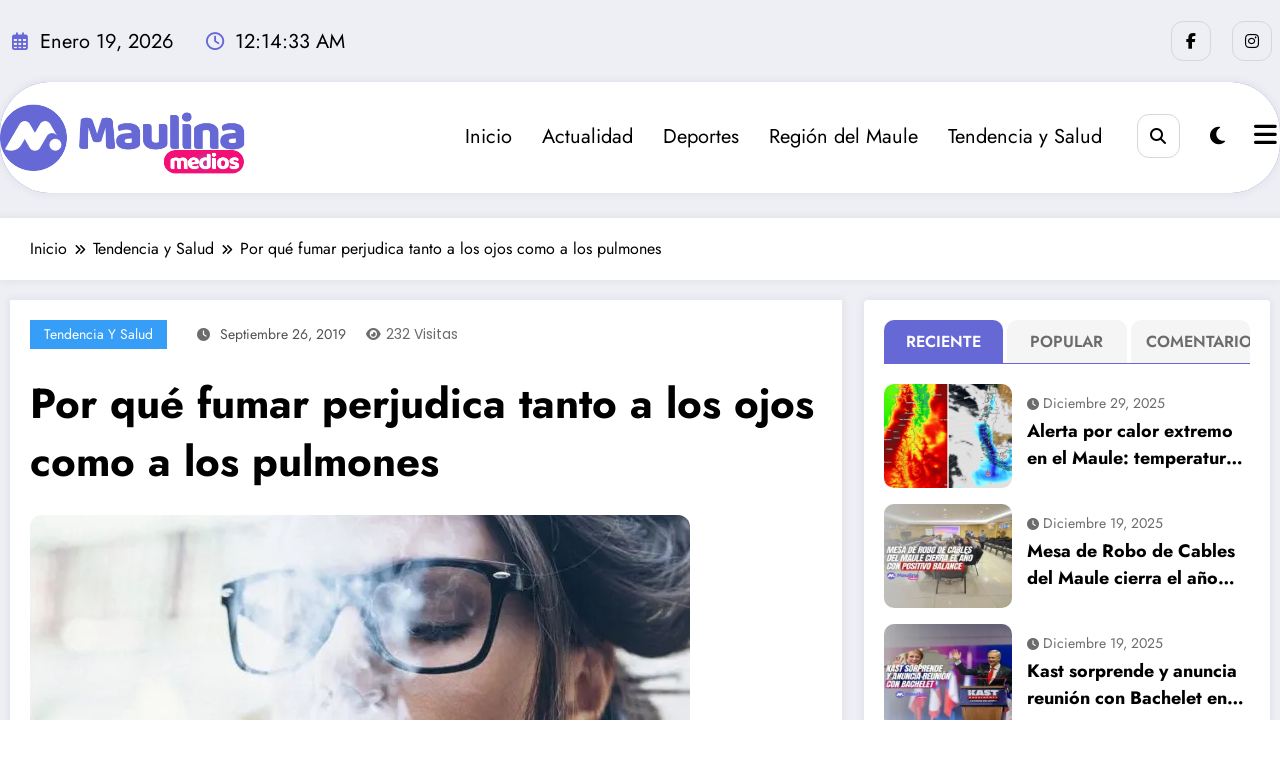

--- FILE ---
content_type: text/html; charset=UTF-8
request_url: https://maulinamedios.cl/por-que-fumar-perjudica-tanto-a-los-ojos-como-a-los-pulmones/
body_size: 42074
content:
<!doctype html>
<html lang="es-CL">
	<head itemscope itemtype="http://schema.org/WebSite">
		<meta charset="UTF-8">
		<meta http-equiv="X-UA-Compatible" content="IE=edge">
		<meta name="viewport" content="width=device-width,initial-scale=1,shrink-to-fit=no">
		<title>Por qué fumar perjudica tanto a los ojos como a los pulmones &#8211; Maulina Medios</title>
<style type="text/css">
    .header-7.header-sidebar .spnc-custom .spnc-header-logo
    {
        padding: 40px 0;
        background-repeat: no-repeat;
        background-position: center center;
        background-size: cover;
        position: relative;
    }
    .header-12.header-sidebar .spnc-header-logo
    {
        padding: 12px 10px;
        background-repeat: no-repeat;
        background-position: center center;
        background-size: cover;
        position: relative;
    }
    .header-7.header-sidebar .spnc-custom .spnc-header-logo .overlay, .header-12.header-sidebar .spnc-header-logo .overlay
    {
        background-color: rgba(0,0,0,0);
    }
    .spnc-page-section-space.spnc-video .spnc-video-row {
        background-image: url();
        background-repeat:  no-repeat;
        background-position: left top;
        background-size: cover;
        background-attachment: scroll;
    }
    .spnc-page-section-space.spnc-video .spnc-video-row .news-video-overlay{
        background-color: rgba(0,0,0,0)    }

/*first catgory post*/
 
.spnc-first-catpost :is(.i_effect14,.i_effect15):before {
    background-image: url(https://maulinamedios.cl/wp-content/uploads/2019/09/107654998_gettyimages-629225640.jpg);
    height: 530px;
}


/*Video Design 1*/
   
/* For Desktop / Ipad pro / Ipad For Scroll to top */  
@media (min-width: 768px) {
    }

/* For Mobile Device */
@media (max-width: 767px) {
            body .scroll-up a{display: none;}
    }

/* For All Device */


/* For Desktop / Ipad pro / Ipad For Progress Bar */  
@media (min-width: 768px) {
    }

/* For Mobile Device */
@media (max-width: 767px) {
            body #spnc_scroll_progressbar {display: none;}
    }

/* For All Device */

</style>

        <style type="text/css">
            body .site-footer {
            background-repeat:  no-repeat;
            background-position: left top;
            background-size: cover;
            background-attachment: scroll;
        }
    </style> 
            <style type="text/css">
           body .header-3 .spnc-left .head-contact-info li.header-date i{color: #;}
           body .header-3 .spnc-left .head-contact-info li.header-time i {
                color: #;
            }

            body .header-sidebar .spnc-date-social.spnc-left  li.header-date .date{
                 color: #;
            }
            body .header-sidebar .spnc-date-social.spnc-left  li.header-time .time {
                color: #;
            }
        </style>    
             <style type="text/css">
            body .header-sidebar .spnc-right .head-contact-info li.header-date .date {
                color: #;
            }
            body .header-sidebar .spnc-right .head-contact-info li.header-time .time {
                color: #;
            }
           body .header-3 .spnc-right .head-contact-info li.header-date i{color: #;}
           body .header-3 .spnc-right .head-contact-info li.header-time i {
                color: #;
            }

            body .header-sidebar .spnc-date-social.spnc-right  li.header-date .date{
                 color: #;
            }
            body .header-sidebar .spnc-date-social.spnc-right  li.header-time .time {
                color: #;
            }
        </style> 
            <style type="text/css">
            body.newscrunch-plus .header-sidebar .spnc-left .custom-social-icons li a {
                color: #;
                background-color: #;
            }
            body.newscrunch-plus .header-sidebar .spnc-left .custom-social-icons li > a:hover {
                color: #;
                background-color: #;
                border-color: #;
            }
            body.newscrunch-plus .header-sidebar .spnc-date-social.spnc-left .custom-date-social-icons li a {
                color: #;
            }
            body.newscrunch-plus #wrapper .header-sidebar .spnc-date-social.spnc-left .custom-date-social-icons li a:hover {
                color: #;
            }
        </style>
            <style type="text/css">
            body.newscrunch-plus .spnc-left.spnc-trending-widget .spnc-trending-post-title a, body.newscrunch-plus .spnc-left.spnc-trending-widget .spnc-trending-title a{
                color: #;
            }
            body.newscrunch-plus .spncp-selective-left.spnc-trending-widget .spnc-trending-post-title a:hover{
                color: #;
            }
        </style>
            <style type="text/css">
            body.newscrunch-plus .spnc-right.spnc-trending-widget .spnc-trending-post-title a, body.newscrunch-plus .spnc-right.spnc-trending-widget .spnc-trending-title a{
                color: #;
            }
            body.newscrunch-plus .spnc-right.spnc-trending-widget .spnc-trending-post-title a:hover{
                color: #;
            }
        </style>
    <style type="text/css">
.front-banner .spnc_column.spnc_column-2  .spnc_grid_item.spnc_grid_item-1 .spnc-post{
    border-radius: 10px;
}
.front-banner .spnc_column.spnc_column-1 .spnc_grid_item.spnc_grid_item-1 .spnc-post{
    border-radius: 10px;
}
.front-banner .spnc_column.spnc_column-3 .spnc_grid_item.spnc_grid_item-1 .spnc-post{
    border-radius: 10px;
}
</style>
<style type="text/css">
    .front-banner .spnc_grid_item.spnc_grid_item-1  #spncp-banner-carousel-1 .spnc-post-overlay{
        content: "";
        position: absolute;
        top: 0;
        bottom: 0;
        left: 0;
        right: 0;
        height: 100%;
        width: 100%;
        background-color: rgba(0, 0, 0, 0.5)    }
</style>
<style type="text/css">
    .front-banner.spnc-page-section-space .spnc_column-2 .spnc_grid_item-1 .spnc-post-overlay{
        background-color: rgba(0, 0, 0, 0.5)    }
</style>
<style type="text/css">
    .front-banner.spnc-page-section-space .spnc_column-3 .spnc_grid_item-1 .spnc-post-overlay{
        background-color: rgba(0, 0, 0, 0.5)    }
</style>

<style type="text/css">
/* Hightlight Animation Speed */
    body .spnc_highlights {animation-duration: 40s !important;}

      
</style>
    <style type="text/css">
        [data-theme="spnc_light"] .spnc-wc-product-section.spnc_product-1 .woocommerce-loop-product__title,
        [data-theme="spnc_light"] .spnc-wc-product-section.spnc_product-2 .woocommerce-loop-product__title,
        [data-theme="spnc_light"] .spnc-wc-product-section.spnc_product-3 .woocommerce-loop-product__title{
            color: #;
        }
        [data-theme="spnc_dark"] .spnc-wc-product-section.spnc_product-1 .woocommerce-loop-product__title,
        [data-theme="spnc_dark"] .spnc-wc-product-section.spnc_product-2 .woocommerce-loop-product__title,
        [data-theme="spnc_dark"] .spnc-wc-product-section.spnc_product-3 .woocommerce-loop-product__title{
            color: #;
        }
        [data-theme="spnc_light"] body .spnc-wc-product-section .product .price,
        [data-theme="spnc_light"] #wrapper .spnc_product-2 .products .product .price,
        [data-theme="spnc_light"] #wrapper .spnc_product-3 .products .product .price{
            color: #;
        }
        [data-theme="spnc_dark"] body .spnc-wc-product-section .product .price,
        [data-theme="spnc_dark"] body #wrapper .spnc_product-2 .products .product .price,
        [data-theme="spnc_dark"] body #wrapper .spnc_product-3 .products .product .price{
            color: #;
        }
    </style>
<meta name='robots' content='max-image-preview:large' />
	<style>img:is([sizes="auto" i], [sizes^="auto," i]) { contain-intrinsic-size: 3000px 1500px }</style>
	<link rel='dns-prefetch' href='//fonts.googleapis.com' />
<link rel='preconnect' href='//i0.wp.com' />
<link rel="alternate" type="application/rss+xml" title="Maulina Medios &raquo; Feed" href="https://maulinamedios.cl/feed/" />
<script type="text/javascript">
/* <![CDATA[ */
window._wpemojiSettings = {"baseUrl":"https:\/\/s.w.org\/images\/core\/emoji\/16.0.1\/72x72\/","ext":".png","svgUrl":"https:\/\/s.w.org\/images\/core\/emoji\/16.0.1\/svg\/","svgExt":".svg","source":{"concatemoji":"https:\/\/maulinamedios.cl\/wp-includes\/js\/wp-emoji-release.min.js?ver=6.8.3"}};
/*! This file is auto-generated */
!function(s,n){var o,i,e;function c(e){try{var t={supportTests:e,timestamp:(new Date).valueOf()};sessionStorage.setItem(o,JSON.stringify(t))}catch(e){}}function p(e,t,n){e.clearRect(0,0,e.canvas.width,e.canvas.height),e.fillText(t,0,0);var t=new Uint32Array(e.getImageData(0,0,e.canvas.width,e.canvas.height).data),a=(e.clearRect(0,0,e.canvas.width,e.canvas.height),e.fillText(n,0,0),new Uint32Array(e.getImageData(0,0,e.canvas.width,e.canvas.height).data));return t.every(function(e,t){return e===a[t]})}function u(e,t){e.clearRect(0,0,e.canvas.width,e.canvas.height),e.fillText(t,0,0);for(var n=e.getImageData(16,16,1,1),a=0;a<n.data.length;a++)if(0!==n.data[a])return!1;return!0}function f(e,t,n,a){switch(t){case"flag":return n(e,"\ud83c\udff3\ufe0f\u200d\u26a7\ufe0f","\ud83c\udff3\ufe0f\u200b\u26a7\ufe0f")?!1:!n(e,"\ud83c\udde8\ud83c\uddf6","\ud83c\udde8\u200b\ud83c\uddf6")&&!n(e,"\ud83c\udff4\udb40\udc67\udb40\udc62\udb40\udc65\udb40\udc6e\udb40\udc67\udb40\udc7f","\ud83c\udff4\u200b\udb40\udc67\u200b\udb40\udc62\u200b\udb40\udc65\u200b\udb40\udc6e\u200b\udb40\udc67\u200b\udb40\udc7f");case"emoji":return!a(e,"\ud83e\udedf")}return!1}function g(e,t,n,a){var r="undefined"!=typeof WorkerGlobalScope&&self instanceof WorkerGlobalScope?new OffscreenCanvas(300,150):s.createElement("canvas"),o=r.getContext("2d",{willReadFrequently:!0}),i=(o.textBaseline="top",o.font="600 32px Arial",{});return e.forEach(function(e){i[e]=t(o,e,n,a)}),i}function t(e){var t=s.createElement("script");t.src=e,t.defer=!0,s.head.appendChild(t)}"undefined"!=typeof Promise&&(o="wpEmojiSettingsSupports",i=["flag","emoji"],n.supports={everything:!0,everythingExceptFlag:!0},e=new Promise(function(e){s.addEventListener("DOMContentLoaded",e,{once:!0})}),new Promise(function(t){var n=function(){try{var e=JSON.parse(sessionStorage.getItem(o));if("object"==typeof e&&"number"==typeof e.timestamp&&(new Date).valueOf()<e.timestamp+604800&&"object"==typeof e.supportTests)return e.supportTests}catch(e){}return null}();if(!n){if("undefined"!=typeof Worker&&"undefined"!=typeof OffscreenCanvas&&"undefined"!=typeof URL&&URL.createObjectURL&&"undefined"!=typeof Blob)try{var e="postMessage("+g.toString()+"("+[JSON.stringify(i),f.toString(),p.toString(),u.toString()].join(",")+"));",a=new Blob([e],{type:"text/javascript"}),r=new Worker(URL.createObjectURL(a),{name:"wpTestEmojiSupports"});return void(r.onmessage=function(e){c(n=e.data),r.terminate(),t(n)})}catch(e){}c(n=g(i,f,p,u))}t(n)}).then(function(e){for(var t in e)n.supports[t]=e[t],n.supports.everything=n.supports.everything&&n.supports[t],"flag"!==t&&(n.supports.everythingExceptFlag=n.supports.everythingExceptFlag&&n.supports[t]);n.supports.everythingExceptFlag=n.supports.everythingExceptFlag&&!n.supports.flag,n.DOMReady=!1,n.readyCallback=function(){n.DOMReady=!0}}).then(function(){return e}).then(function(){var e;n.supports.everything||(n.readyCallback(),(e=n.source||{}).concatemoji?t(e.concatemoji):e.wpemoji&&e.twemoji&&(t(e.twemoji),t(e.wpemoji)))}))}((window,document),window._wpemojiSettings);
/* ]]> */
</script>
<link rel='stylesheet' id='newscrunch-theme-fonts-css' href='https://maulinamedios.cl/wp-content/fonts/d9d7135d4128dec6af48dca9678f60c4.css?ver=20201110' type='text/css' media='all' />
<style id='wp-emoji-styles-inline-css' type='text/css'>

	img.wp-smiley, img.emoji {
		display: inline !important;
		border: none !important;
		box-shadow: none !important;
		height: 1em !important;
		width: 1em !important;
		margin: 0 0.07em !important;
		vertical-align: -0.1em !important;
		background: none !important;
		padding: 0 !important;
	}
</style>
<link rel='stylesheet' id='wp-block-library-css' href='https://maulinamedios.cl/wp-includes/css/dist/block-library/style.min.css?ver=6.8.3' type='text/css' media='all' />
<style id='wp-block-library-theme-inline-css' type='text/css'>
.wp-block-audio :where(figcaption){color:#555;font-size:13px;text-align:center}.is-dark-theme .wp-block-audio :where(figcaption){color:#ffffffa6}.wp-block-audio{margin:0 0 1em}.wp-block-code{border:1px solid #ccc;border-radius:4px;font-family:Menlo,Consolas,monaco,monospace;padding:.8em 1em}.wp-block-embed :where(figcaption){color:#555;font-size:13px;text-align:center}.is-dark-theme .wp-block-embed :where(figcaption){color:#ffffffa6}.wp-block-embed{margin:0 0 1em}.blocks-gallery-caption{color:#555;font-size:13px;text-align:center}.is-dark-theme .blocks-gallery-caption{color:#ffffffa6}:root :where(.wp-block-image figcaption){color:#555;font-size:13px;text-align:center}.is-dark-theme :root :where(.wp-block-image figcaption){color:#ffffffa6}.wp-block-image{margin:0 0 1em}.wp-block-pullquote{border-bottom:4px solid;border-top:4px solid;color:currentColor;margin-bottom:1.75em}.wp-block-pullquote cite,.wp-block-pullquote footer,.wp-block-pullquote__citation{color:currentColor;font-size:.8125em;font-style:normal;text-transform:uppercase}.wp-block-quote{border-left:.25em solid;margin:0 0 1.75em;padding-left:1em}.wp-block-quote cite,.wp-block-quote footer{color:currentColor;font-size:.8125em;font-style:normal;position:relative}.wp-block-quote:where(.has-text-align-right){border-left:none;border-right:.25em solid;padding-left:0;padding-right:1em}.wp-block-quote:where(.has-text-align-center){border:none;padding-left:0}.wp-block-quote.is-large,.wp-block-quote.is-style-large,.wp-block-quote:where(.is-style-plain){border:none}.wp-block-search .wp-block-search__label{font-weight:700}.wp-block-search__button{border:1px solid #ccc;padding:.375em .625em}:where(.wp-block-group.has-background){padding:1.25em 2.375em}.wp-block-separator.has-css-opacity{opacity:.4}.wp-block-separator{border:none;border-bottom:2px solid;margin-left:auto;margin-right:auto}.wp-block-separator.has-alpha-channel-opacity{opacity:1}.wp-block-separator:not(.is-style-wide):not(.is-style-dots){width:100px}.wp-block-separator.has-background:not(.is-style-dots){border-bottom:none;height:1px}.wp-block-separator.has-background:not(.is-style-wide):not(.is-style-dots){height:2px}.wp-block-table{margin:0 0 1em}.wp-block-table td,.wp-block-table th{word-break:normal}.wp-block-table :where(figcaption){color:#555;font-size:13px;text-align:center}.is-dark-theme .wp-block-table :where(figcaption){color:#ffffffa6}.wp-block-video :where(figcaption){color:#555;font-size:13px;text-align:center}.is-dark-theme .wp-block-video :where(figcaption){color:#ffffffa6}.wp-block-video{margin:0 0 1em}:root :where(.wp-block-template-part.has-background){margin-bottom:0;margin-top:0;padding:1.25em 2.375em}
</style>
<style id='classic-theme-styles-inline-css' type='text/css'>
/*! This file is auto-generated */
.wp-block-button__link{color:#fff;background-color:#32373c;border-radius:9999px;box-shadow:none;text-decoration:none;padding:calc(.667em + 2px) calc(1.333em + 2px);font-size:1.125em}.wp-block-file__button{background:#32373c;color:#fff;text-decoration:none}
</style>
<link rel='stylesheet' id='mediaelement-css' href='https://maulinamedios.cl/wp-includes/js/mediaelement/mediaelementplayer-legacy.min.css?ver=4.2.17' type='text/css' media='all' />
<link rel='stylesheet' id='wp-mediaelement-css' href='https://maulinamedios.cl/wp-includes/js/mediaelement/wp-mediaelement.min.css?ver=6.8.3' type='text/css' media='all' />
<style id='jetpack-sharing-buttons-style-inline-css' type='text/css'>
.jetpack-sharing-buttons__services-list{display:flex;flex-direction:row;flex-wrap:wrap;gap:0;list-style-type:none;margin:5px;padding:0}.jetpack-sharing-buttons__services-list.has-small-icon-size{font-size:12px}.jetpack-sharing-buttons__services-list.has-normal-icon-size{font-size:16px}.jetpack-sharing-buttons__services-list.has-large-icon-size{font-size:24px}.jetpack-sharing-buttons__services-list.has-huge-icon-size{font-size:36px}@media print{.jetpack-sharing-buttons__services-list{display:none!important}}.editor-styles-wrapper .wp-block-jetpack-sharing-buttons{gap:0;padding-inline-start:0}ul.jetpack-sharing-buttons__services-list.has-background{padding:1.25em 2.375em}
</style>
<style id='global-styles-inline-css' type='text/css'>
:root{--wp--preset--aspect-ratio--square: 1;--wp--preset--aspect-ratio--4-3: 4/3;--wp--preset--aspect-ratio--3-4: 3/4;--wp--preset--aspect-ratio--3-2: 3/2;--wp--preset--aspect-ratio--2-3: 2/3;--wp--preset--aspect-ratio--16-9: 16/9;--wp--preset--aspect-ratio--9-16: 9/16;--wp--preset--color--black: #000000;--wp--preset--color--cyan-bluish-gray: #abb8c3;--wp--preset--color--white: #ffffff;--wp--preset--color--pale-pink: #f78da7;--wp--preset--color--vivid-red: #cf2e2e;--wp--preset--color--luminous-vivid-orange: #ff6900;--wp--preset--color--luminous-vivid-amber: #fcb900;--wp--preset--color--light-green-cyan: #7bdcb5;--wp--preset--color--vivid-green-cyan: #00d084;--wp--preset--color--pale-cyan-blue: #8ed1fc;--wp--preset--color--vivid-cyan-blue: #0693e3;--wp--preset--color--vivid-purple: #9b51e0;--wp--preset--gradient--vivid-cyan-blue-to-vivid-purple: linear-gradient(135deg,rgba(6,147,227,1) 0%,rgb(155,81,224) 100%);--wp--preset--gradient--light-green-cyan-to-vivid-green-cyan: linear-gradient(135deg,rgb(122,220,180) 0%,rgb(0,208,130) 100%);--wp--preset--gradient--luminous-vivid-amber-to-luminous-vivid-orange: linear-gradient(135deg,rgba(252,185,0,1) 0%,rgba(255,105,0,1) 100%);--wp--preset--gradient--luminous-vivid-orange-to-vivid-red: linear-gradient(135deg,rgba(255,105,0,1) 0%,rgb(207,46,46) 100%);--wp--preset--gradient--very-light-gray-to-cyan-bluish-gray: linear-gradient(135deg,rgb(238,238,238) 0%,rgb(169,184,195) 100%);--wp--preset--gradient--cool-to-warm-spectrum: linear-gradient(135deg,rgb(74,234,220) 0%,rgb(151,120,209) 20%,rgb(207,42,186) 40%,rgb(238,44,130) 60%,rgb(251,105,98) 80%,rgb(254,248,76) 100%);--wp--preset--gradient--blush-light-purple: linear-gradient(135deg,rgb(255,206,236) 0%,rgb(152,150,240) 100%);--wp--preset--gradient--blush-bordeaux: linear-gradient(135deg,rgb(254,205,165) 0%,rgb(254,45,45) 50%,rgb(107,0,62) 100%);--wp--preset--gradient--luminous-dusk: linear-gradient(135deg,rgb(255,203,112) 0%,rgb(199,81,192) 50%,rgb(65,88,208) 100%);--wp--preset--gradient--pale-ocean: linear-gradient(135deg,rgb(255,245,203) 0%,rgb(182,227,212) 50%,rgb(51,167,181) 100%);--wp--preset--gradient--electric-grass: linear-gradient(135deg,rgb(202,248,128) 0%,rgb(113,206,126) 100%);--wp--preset--gradient--midnight: linear-gradient(135deg,rgb(2,3,129) 0%,rgb(40,116,252) 100%);--wp--preset--font-size--small: 13px;--wp--preset--font-size--medium: 20px;--wp--preset--font-size--large: 36px;--wp--preset--font-size--x-large: 42px;--wp--preset--spacing--20: 0.44rem;--wp--preset--spacing--30: 0.67rem;--wp--preset--spacing--40: 1rem;--wp--preset--spacing--50: 1.5rem;--wp--preset--spacing--60: 2.25rem;--wp--preset--spacing--70: 3.38rem;--wp--preset--spacing--80: 5.06rem;--wp--preset--shadow--natural: 6px 6px 9px rgba(0, 0, 0, 0.2);--wp--preset--shadow--deep: 12px 12px 50px rgba(0, 0, 0, 0.4);--wp--preset--shadow--sharp: 6px 6px 0px rgba(0, 0, 0, 0.2);--wp--preset--shadow--outlined: 6px 6px 0px -3px rgba(255, 255, 255, 1), 6px 6px rgba(0, 0, 0, 1);--wp--preset--shadow--crisp: 6px 6px 0px rgba(0, 0, 0, 1);}:where(.is-layout-flex){gap: 0.5em;}:where(.is-layout-grid){gap: 0.5em;}body .is-layout-flex{display: flex;}.is-layout-flex{flex-wrap: wrap;align-items: center;}.is-layout-flex > :is(*, div){margin: 0;}body .is-layout-grid{display: grid;}.is-layout-grid > :is(*, div){margin: 0;}:where(.wp-block-columns.is-layout-flex){gap: 2em;}:where(.wp-block-columns.is-layout-grid){gap: 2em;}:where(.wp-block-post-template.is-layout-flex){gap: 1.25em;}:where(.wp-block-post-template.is-layout-grid){gap: 1.25em;}.has-black-color{color: var(--wp--preset--color--black) !important;}.has-cyan-bluish-gray-color{color: var(--wp--preset--color--cyan-bluish-gray) !important;}.has-white-color{color: var(--wp--preset--color--white) !important;}.has-pale-pink-color{color: var(--wp--preset--color--pale-pink) !important;}.has-vivid-red-color{color: var(--wp--preset--color--vivid-red) !important;}.has-luminous-vivid-orange-color{color: var(--wp--preset--color--luminous-vivid-orange) !important;}.has-luminous-vivid-amber-color{color: var(--wp--preset--color--luminous-vivid-amber) !important;}.has-light-green-cyan-color{color: var(--wp--preset--color--light-green-cyan) !important;}.has-vivid-green-cyan-color{color: var(--wp--preset--color--vivid-green-cyan) !important;}.has-pale-cyan-blue-color{color: var(--wp--preset--color--pale-cyan-blue) !important;}.has-vivid-cyan-blue-color{color: var(--wp--preset--color--vivid-cyan-blue) !important;}.has-vivid-purple-color{color: var(--wp--preset--color--vivid-purple) !important;}.has-black-background-color{background-color: var(--wp--preset--color--black) !important;}.has-cyan-bluish-gray-background-color{background-color: var(--wp--preset--color--cyan-bluish-gray) !important;}.has-white-background-color{background-color: var(--wp--preset--color--white) !important;}.has-pale-pink-background-color{background-color: var(--wp--preset--color--pale-pink) !important;}.has-vivid-red-background-color{background-color: var(--wp--preset--color--vivid-red) !important;}.has-luminous-vivid-orange-background-color{background-color: var(--wp--preset--color--luminous-vivid-orange) !important;}.has-luminous-vivid-amber-background-color{background-color: var(--wp--preset--color--luminous-vivid-amber) !important;}.has-light-green-cyan-background-color{background-color: var(--wp--preset--color--light-green-cyan) !important;}.has-vivid-green-cyan-background-color{background-color: var(--wp--preset--color--vivid-green-cyan) !important;}.has-pale-cyan-blue-background-color{background-color: var(--wp--preset--color--pale-cyan-blue) !important;}.has-vivid-cyan-blue-background-color{background-color: var(--wp--preset--color--vivid-cyan-blue) !important;}.has-vivid-purple-background-color{background-color: var(--wp--preset--color--vivid-purple) !important;}.has-black-border-color{border-color: var(--wp--preset--color--black) !important;}.has-cyan-bluish-gray-border-color{border-color: var(--wp--preset--color--cyan-bluish-gray) !important;}.has-white-border-color{border-color: var(--wp--preset--color--white) !important;}.has-pale-pink-border-color{border-color: var(--wp--preset--color--pale-pink) !important;}.has-vivid-red-border-color{border-color: var(--wp--preset--color--vivid-red) !important;}.has-luminous-vivid-orange-border-color{border-color: var(--wp--preset--color--luminous-vivid-orange) !important;}.has-luminous-vivid-amber-border-color{border-color: var(--wp--preset--color--luminous-vivid-amber) !important;}.has-light-green-cyan-border-color{border-color: var(--wp--preset--color--light-green-cyan) !important;}.has-vivid-green-cyan-border-color{border-color: var(--wp--preset--color--vivid-green-cyan) !important;}.has-pale-cyan-blue-border-color{border-color: var(--wp--preset--color--pale-cyan-blue) !important;}.has-vivid-cyan-blue-border-color{border-color: var(--wp--preset--color--vivid-cyan-blue) !important;}.has-vivid-purple-border-color{border-color: var(--wp--preset--color--vivid-purple) !important;}.has-vivid-cyan-blue-to-vivid-purple-gradient-background{background: var(--wp--preset--gradient--vivid-cyan-blue-to-vivid-purple) !important;}.has-light-green-cyan-to-vivid-green-cyan-gradient-background{background: var(--wp--preset--gradient--light-green-cyan-to-vivid-green-cyan) !important;}.has-luminous-vivid-amber-to-luminous-vivid-orange-gradient-background{background: var(--wp--preset--gradient--luminous-vivid-amber-to-luminous-vivid-orange) !important;}.has-luminous-vivid-orange-to-vivid-red-gradient-background{background: var(--wp--preset--gradient--luminous-vivid-orange-to-vivid-red) !important;}.has-very-light-gray-to-cyan-bluish-gray-gradient-background{background: var(--wp--preset--gradient--very-light-gray-to-cyan-bluish-gray) !important;}.has-cool-to-warm-spectrum-gradient-background{background: var(--wp--preset--gradient--cool-to-warm-spectrum) !important;}.has-blush-light-purple-gradient-background{background: var(--wp--preset--gradient--blush-light-purple) !important;}.has-blush-bordeaux-gradient-background{background: var(--wp--preset--gradient--blush-bordeaux) !important;}.has-luminous-dusk-gradient-background{background: var(--wp--preset--gradient--luminous-dusk) !important;}.has-pale-ocean-gradient-background{background: var(--wp--preset--gradient--pale-ocean) !important;}.has-electric-grass-gradient-background{background: var(--wp--preset--gradient--electric-grass) !important;}.has-midnight-gradient-background{background: var(--wp--preset--gradient--midnight) !important;}.has-small-font-size{font-size: var(--wp--preset--font-size--small) !important;}.has-medium-font-size{font-size: var(--wp--preset--font-size--medium) !important;}.has-large-font-size{font-size: var(--wp--preset--font-size--large) !important;}.has-x-large-font-size{font-size: var(--wp--preset--font-size--x-large) !important;}
:where(.wp-block-post-template.is-layout-flex){gap: 1.25em;}:where(.wp-block-post-template.is-layout-grid){gap: 1.25em;}
:where(.wp-block-columns.is-layout-flex){gap: 2em;}:where(.wp-block-columns.is-layout-grid){gap: 2em;}
:root :where(.wp-block-pullquote){font-size: 1.5em;line-height: 1.6;}
</style>
<link rel='stylesheet' id='contact-form-7-css' href='https://maulinamedios.cl/wp-content/plugins/contact-form-7/includes/css/styles.css?ver=6.1.1' type='text/css' media='all' />
<link rel='stylesheet' id='wpfc-css' href='https://maulinamedios.cl/wp-content/plugins/gs-facebook-comments/public/css/wpfc-public.css?ver=1.7.5' type='text/css' media='all' />
<link rel='stylesheet' id='sps-font-awesome-css' href='https://maulinamedios.cl/wp-content/plugins/spice-post-slider/assets/css/font-awesome/css/all.min.css?ver=5.15.4' type='text/css' media='all' />
<link rel='stylesheet' id='sps-owl-css' href='https://maulinamedios.cl/wp-content/plugins/spice-post-slider/assets/css/owl.carousel.css?ver=2.2.1' type='text/css' media='all' />
<link rel='stylesheet' id='sps-front-css' href='https://maulinamedios.cl/wp-content/plugins/spice-post-slider/assets/css/front.css?ver=2.2' type='text/css' media='all' />
<link rel='stylesheet' id='sps-google-fonts-css' href='//fonts.googleapis.com/css?family=ABeeZee%7CAbel%7CAbril+Fatface%7CAclonica%7CAcme%7CActor%7CAdamina%7CAdvent+Pro%7CAguafina+Script%7CAkronim%7CAladin%7CAldrich%7CAlef%7CAlegreya%7CAlegreya+SC%7CAlegreya+Sans%7CAlegreya+Sans+SC%7CAlex+Brush%7CAlfa+Slab+One%7CAlice%7CAlike%7CAlike+Angular%7CAllan%7CAllerta%7CAllerta+Stencil%7CAllura%7CAlmendra%7CAlmendra+Display%7CAlmendra+SC%7CAmarante%7CAmaranth%7CAmatic+SC%7CAmatica+SC%7CAmethysta%7CAmiko%7CAmiri%7CAmita%7CAnaheim%7CAndada%7CAndika%7CAngkor%7CAnnie+Use+Your+Telescope%7CAnonymous+Pro%7CAntic%7CAntic+Didone%7CAntic+Slab%7CAnton%7CArapey%7CArbutus%7CArbutus+Slab%7CArchitects+Daughter%7CArchivo+Black%7CArchivo+Narrow%7CAref+Ruqaa%7CArima+Madurai%7CArimo%7CArizonia%7CArmata%7CArtifika%7CArvo%7CArya%7CAsap%7CAsar%7CAsset%7CAssistant%7CAstloch%7CAsul%7CAthiti%7CAtma%7CAtomic+Age%7CAubrey%7CAudiowide%7CAutour+One%7CAverage%7CAverage+Sans%7CAveria+Gruesa+Libre%7CAveria+Libre%7CAveria+Sans+Libre%7CAveria+Serif+Libre%7CBad+Script%7CBaloo%7CBaloo+Bhai%7CBaloo+Da%7CBaloo+Thambi%7CBalthazar%7CBangers%7CBasic%7CBattambang%7CBaumans%7CBayon%7CBelgrano%7CBelleza%7CBenchNine%7CBentham%7CBerkshire+Swash%7CBevan%7CBigelow+Rules%7CBigshot+One%7CBilbo%7CBilbo+Swash+Caps%7CBioRhyme%7CBioRhyme+Expanded%7CBiryani%7CBitter%7CBlack+Ops+One%7CBokor%7CBonbon%7CBoogaloo%7CBowlby+One%7CBowlby+One+SC%7CBrawler%7CBree+Serif%7CBubblegum+Sans%7CBubbler+One%7CBuda%7CBuenard%7CBungee%7CBungee+Hairline%7CBungee+Inline%7CBungee+Outline%7CBungee+Shade%7CButcherman%7CButterfly+Kids%7CCabin%7CCabin+Condensed%7CCabin+Sketch%7CCaesar+Dressing%7CCagliostro%7CCairo%7CCalligraffitti%7CCambay%7CCambo%7CCandal%7CCantarell%7CCantata+One%7CCantora+One%7CCapriola%7CCardo%7CCarme%7CCarrois+Gothic%7CCarrois+Gothic+SC%7CCarter+One%7CCatamaran%7CCaudex%7CCaveat%7CCaveat+Brush%7CCedarville+Cursive%7CCeviche+One%7CChanga%7CChanga+One%7CChango%7CChathura%7CChau+Philomene+One%7CChela+One%7CChelsea+Market%7CChenla%7CCherry+Cream+Soda%7CCherry+Swash%7CChewy%7CChicle%7CChivo%7CChonburi%7CCinzel%7CCinzel+Decorative%7CClicker+Script%7CCoda%7CCoda+Caption%7CCodystar%7CCoiny%7CCombo%7CComfortaa%7CComing+Soon%7CConcert+One%7CCondiment%7CContent%7CContrail+One%7CConvergence%7CCookie%7CCopse%7CCorben%7CCormorant%7CCormorant+Garamond%7CCormorant+Infant%7CCormorant+SC%7CCormorant+Unicase%7CCormorant+Upright%7CCourgette%7CCousine%7CCoustard%7CCovered+By+Your+Grace%7CCrafty+Girls%7CCreepster%7CCrete+Round%7CCrimson+Text%7CCroissant+One%7CCrushed%7CCuprum%7CCutive%7CCutive+Mono%7CDamion%7CDancing+Script%7CDangrek%7CDavid+Libre%7CDawning+of+a+New+Day%7CDays+One%7CDekko%7CDelius%7CDelius+Swash+Caps%7CDelius+Unicase%7CDella+Respira%7CDenk+One%7CDevonshire%7CDhurjati%7CDidact+Gothic%7CDiplomata%7CDiplomata+SC%7CDomine%7CDonegal+One%7CDoppio+One%7CDorsa%7CDosis%7CDr+Sugiyama%7CDroid+Sans%7CDroid+Sans+Mono%7CDroid+Serif%7CDuru+Sans%7CDynalight%7CEB+Garamond%7CEagle+Lake%7CEater%7CEconomica%7CEczar%7CEk+Mukta%7CEl+Messiri%7CElectrolize%7CElsie%7CElsie+Swash+Caps%7CEmblema+One%7CEmilys+Candy%7CEngagement%7CEnglebert%7CEnriqueta%7CErica+One%7CEsteban%7CEuphoria+Script%7CEwert%7CExo%7CExo+2%7CExpletus+Sans%7CFanwood+Text%7CFarsan%7CFascinate%7CFascinate+Inline%7CFaster+One%7CFasthand%7CFauna+One%7CFederant%7CFedero%7CFelipa%7CFenix%7CFinger+Paint%7CFira+Mono%7CFira+Sans%7CFjalla+One%7CFjord+One%7CFlamenco%7CFlavors%7CFondamento%7CFontdiner+Swanky%7CForum%7CFrancois+One%7CFrank+Ruhl+Libre%7CFreckle+Face%7CFredericka+the+Great%7CFredoka+One%7CFreehand%7CFresca%7CFrijole%7CFruktur%7CFugaz+One%7CGFS+Didot%7CGFS+Neohellenic%7CGabriela%7CGafata%7CGalada%7CGaldeano%7CGalindo%7CGentium+Basic%7CGentium+Book+Basic%7CGeo%7CGeostar%7CGeostar+Fill%7CGermania+One%7CGidugu%7CGilda+Display%7CGive+You+Glory%7CGlass+Antiqua%7CGlegoo%7CGloria+Hallelujah%7CGoblin+One%7CGochi+Hand%7CGorditas%7CGoudy+Bookletter+1911%7CGraduate%7CGrand+Hotel%7CGravitas+One%7CGreat+Vibes%7CGriffy%7CGruppo%7CGudea%7CGurajada%7CHabibi%7CHalant%7CHammersmith+One%7CHanalei%7CHanalei+Fill%7CHandlee%7CHanuman%7CHappy+Monkey%7CHarmattan%7CHeadland+One%7CHeebo%7CHenny+Penny%7CHerr+Von+Muellerhoff%7CHind%7CHind+Guntur%7CHind+Madurai%7CHind+Siliguri%7CHind+Vadodara%7CHoltwood+One+SC%7CHomemade+Apple%7CHomenaje%7CIM+Fell+DW+Pica%7CIM+Fell+DW+Pica+SC%7CIM+Fell+Double+Pica%7CIM+Fell+Double+Pica+SC%7CIM+Fell+English%7CIM+Fell+English+SC%7CIM+Fell+French+Canon%7CIM+Fell+French+Canon+SC%7CIM+Fell+Great+Primer%7CIM+Fell+Great+Primer+SC%7CIceberg%7CIceland%7CImprima%7CInconsolata%7CInder%7CIndie+Flower%7CInika%7CInknut+Antiqua%7CIrish+Grover%7CIstok+Web%7CItaliana%7CItalianno%7CItim%7CJacques+Francois%7CJacques+Francois+Shadow%7CJaldi%7CJim+Nightshade%7CJockey+One%7CJolly+Lodger%7CJomhuria%7CJosefin+Sans%7CJosefin+Slab%7CJoti+One%7CJudson%7CJulee%7CJulius+Sans+One%7CJunge%7CJura%7CJust+Another+Hand%7CJust+Me+Again+Down+Here%7CKadwa%7CKalam%7CKameron%7CKanit%7CKantumruy%7CKarla%7CKarma%7CKatibeh%7CKaushan+Script%7CKavivanar%7CKavoon%7CKdam+Thmor%7CKeania+One%7CKelly+Slab%7CKenia%7CKhand%7CKhmer%7CKhula%7CKite+One%7CKnewave%7CKotta+One%7CKoulen%7CKranky%7CKreon%7CKristi%7CKrona+One%7CKumar+One%7CKumar+One+Outline%7CKurale%7CLa+Belle+Aurore%7CLaila%7CLakki+Reddy%7CLalezar%7CLancelot%7CLateef%7CLato%7CLeague+Script%7CLeckerli+One%7CLedger%7CLekton%7CLemon%7CLemonada%7CLibre+Baskerville%7CLibre+Franklin%7CLife+Savers%7CLilita+One%7CLily+Script+One%7CLimelight%7CLinden+Hill%7CLobster%7CLobster+Two%7CLondrina+Outline%7CLondrina+Shadow%7CLondrina+Sketch%7CLondrina+Solid%7CLora%7CLove+Ya+Like+A+Sister%7CLoved+by+the+King%7CLovers+Quarrel%7CLuckiest+Guy%7CLusitana%7CLustria%7CMacondo%7CMacondo+Swash+Caps%7CMada%7CMagra%7CMaiden+Orange%7CMaitree%7CMako%7CMallanna%7CMandali%7CMarcellus%7CMarcellus+SC%7CMarck+Script%7CMargarine%7CMarko+One%7CMarmelad%7CMartel%7CMartel+Sans%7CMarvel%7CMate%7CMate+SC%7CMaven+Pro%7CMcLaren%7CMeddon%7CMedievalSharp%7CMedula+One%7CMeera+Inimai%7CMegrim%7CMeie+Script%7CMerienda%7CMerienda+One%7CMerriweather%7CMerriweather+Sans%7CMetal%7CMetal+Mania%7CMetrophobic%7CMichroma%7CMilonga%7CMiltonian%7CMiltonian+Tattoo%7CMiniver%7CMiriam+Libre%7CMirza%7CMiss+Fajardose%7CMitr%7CModak%7CModern+Antiqua%7CMogra%7CMolengo%7CMolle%7CMonda%7CMonofett%7CMonoton%7CMonsieur+La+Doulaise%7CMontaga%7CMontez%7CMontserrat%7CMontserrat+Alternates%7CMontserrat+Subrayada%7CMoul%7CMoulpali%7CMountains+of+Christmas%7CMouse+Memoirs%7CMr+Bedfort%7CMr+Dafoe%7CMr+De+Haviland%7CMrs+Saint+Delafield%7CMrs+Sheppards%7CMukta+Vaani%7CMuli%7CMystery+Quest%7CNTR%7CNeucha%7CNeuton%7CNew+Rocker%7CNews+Cycle%7CNiconne%7CNixie+One%7CNobile%7CNokora%7CNorican%7CNosifer%7CNothing+You+Could+Do%7CNoticia+Text%7CNoto+Sans%7CNoto+Serif%7CNova+Cut%7CNova+Flat%7CNova+Mono%7CNova+Oval%7CNova+Round%7CNova+Script%7CNova+Slim%7CNova+Square%7CNumans%7CNunito%7CNunito+Sans%7COdor+Mean+Chey%7COffside%7COld+Standard+TT%7COldenburg%7COleo+Script%7COleo+Script+Swash+Caps%7COpen+Sans%7COpen+Sans+Condensed%7COranienbaum%7COrbitron%7COregano%7COrienta%7COriginal+Surfer%7COswald%7COver+the+Rainbow%7COverlock%7COverlock+SC%7COvo%7COxygen%7COxygen+Mono%7CPT+Mono%7CPT+Sans%7CPT+Sans+Caption%7CPT+Sans+Narrow%7CPT+Serif%7CPT+Serif+Caption%7CPacifico%7CPalanquin%7CPalanquin+Dark%7CPaprika%7CParisienne%7CPassero+One%7CPassion+One%7CPathway+Gothic+One%7CPatrick+Hand%7CPatrick+Hand+SC%7CPattaya%7CPatua+One%7CPavanam%7CPaytone+One%7CPeddana%7CPeralta%7CPermanent+Marker%7CPetit+Formal+Script%7CPetrona%7CPhilosopher%7CPiedra%7CPinyon+Script%7CPirata+One%7CPlaster%7CPlay%7CPlayball%7CPlayfair+Display%7CPlayfair+Display+SC%7CPodkova%7CPoiret+One%7CPoller+One%7CPoly%7CPompiere%7CPontano+Sans%7CPoppins%7CPort+Lligat+Sans%7CPort+Lligat+Slab%7CPragati+Narrow%7CPrata%7CPreahvihear%7CPress+Start+2P%7CPridi%7CPrincess+Sofia%7CProciono%7CPrompt%7CProsto+One%7CProza+Libre%7CPuritan%7CPurple+Purse%7CQuando%7CQuantico%7CQuattrocento%7CQuattrocento+Sans%7CQuestrial%7CQuicksand%7CQuintessential%7CQwigley%7CRacing+Sans+One%7CRadley%7CRajdhani%7CRakkas%7CRaleway%7CRaleway+Dots%7CRamabhadra%7CRamaraja%7CRambla%7CRammetto+One%7CRanchers%7CRancho%7CRanga%7CRasa%7CRationale%7CRedressed%7CReem+Kufi%7CReenie+Beanie%7CRevalia%7CRhodium+Libre%7CRibeye%7CRibeye+Marrow%7CRighteous%7CRisque%7CRoboto%7CRoboto+Condensed%7CRoboto+Mono%7CRoboto+Slab%7CRochester%7CRock+Salt%7CRokkitt%7CRomanesco%7CRopa+Sans%7CRosario%7CRosarivo%7CRouge+Script%7CRozha+One%7CRubik%7CRubik+Mono+One%7CRubik+One%7CRuda%7CRufina%7CRuge+Boogie%7CRuluko%7CRum+Raisin%7CRuslan+Display%7CRuthie%7CRye%7CSacramento%7CSahitya%7CSail%7CSalsa%7CSanchez%7CSancreek%7CSansita+One%7CSarala%7CSarina%7CSarpanch%7CSatisfy%7CScada%7CScheherazade%7CSchoolbell%7CScope+One%7CSeaweed+Script%7CSecular+One%7CSen%7CSevillana%7CSeymour+One%7CShadows+Into+Light%7CShadows+Into+Light+Two%7CShanti%7CShare%7CShare+Tech%7CShare+Tech+Mono%7CShojumaru%7CShort+Stack%7CShrikhand%7CSiemreap%7CSigmar+One%7CSignika%7CSignika+Negative%7CSimonetta%7CSintony%7CSirin+Stencil%7CSix+Caps%7CSkranji%7CSlabo+13px%7CSlabo+27px%7CSlackey%7CSmokum%7CSmythe%7CSniglet%7CSnippet%7CSnowburst+One%7CSofadi+One%7CSofia%7CSonsie+One%7CSorts+Mill+Goudy%7CSource+Code+Pro%7CSource+Sans+Pro%7CSource+Serif+Pro%7CSpace+Mono%7CSpecial+Elite%7CSpicy+Rice%7CSpinnaker%7CSpirax%7CSquada+One%7CSree+Krushnadevaraya%7CSriracha%7CStalemate%7CStalinist+One%7CStardos+Stencil%7CStint+Ultra+Condensed%7CStint+Ultra+Expanded%7CStoke%7CStrait%7CSue+Ellen+Francisco%7CSuez+One%7CSumana%7CSunshiney%7CSupermercado+One%7CSura%7CSuranna%7CSuravaram%7CSuwannaphum%7CSwanky+and+Moo+Moo%7CSyncopate%7CTangerine%7CTaprom%7CTauri%7CTaviraj%7CTeko%7CTelex%7CTenali+Ramakrishna%7CTenor+Sans%7CText+Me+One%7CThe+Girl+Next+Door%7CTienne%7CTillana%7CTimmana%7CTinos%7CTitan+One%7CTitillium+Web%7CTrade+Winds%7CTrirong%7CTrocchi%7CTrochut%7CTrykker%7CTulpen+One%7CUbuntu%7CUbuntu+Condensed%7CUbuntu+Mono%7CUltra%7CUncial+Antiqua%7CUnderdog%7CUnica+One%7CUnifrakturCook%7CUnifrakturMaguntia%7CUnkempt%7CUnlock%7CUnna%7CVT323%7CVampiro+One%7CVarela%7CVarela+Round%7CVast+Shadow%7CVesper+Libre%7CVibur%7CVidaloka%7CViga%7CVoces%7CVolkhov%7CVollkorn%7CVoltaire%7CWaiting+for+the+Sunrise%7CWallpoet%7CWalter+Turncoat%7CWarnes%7CWellfleet%7CWendy+One%7CWire+One%7CWork+Sans%7CYanone+Kaffeesatz%7CYantramanav%7CYatra+One%7CYellowtail%7CYeseva+One%7CYesteryear%7CYrsa%7CZeyada&#038;subset=latin%2Clatin-ext&#038;ver=2.2' type='text/css' media='all' />
<link rel='stylesheet' id='spice-social-share-font-awesome-css' href='https://maulinamedios.cl/wp-content/plugins/spice-social-share/assets/css/font-awesome/css/all.min.css?ver=6.5.1' type='text/css' media='all' />
<link rel='stylesheet' id='spice-social-share-custom-css' href='https://maulinamedios.cl/wp-content/plugins/spice-social-share/assets/css/custom.css?ver=1.2.2' type='text/css' media='all' />
<link rel='stylesheet' id='megamenu-css' href='https://maulinamedios.cl/wp-content/uploads/maxmegamenu/style.css?ver=2bb78f' type='text/css' media='all' />
<link rel='stylesheet' id='dashicons-css' href='https://maulinamedios.cl/wp-includes/css/dashicons.min.css?ver=6.8.3' type='text/css' media='all' />
<link rel='stylesheet' id='newsblogger-dark-style-css' href='https://maulinamedios.cl/wp-content/themes/newsblogger/assets/css/dark.css?ver=6.8.3' type='text/css' media='all' />
<link rel='stylesheet' id='newsblogger-parent-style-css' href='https://maulinamedios.cl/wp-content/themes/newscrunch/style.css?ver=6.8.3' type='text/css' media='all' />
<link rel='stylesheet' id='animate-css' href='https://maulinamedios.cl/wp-content/themes/newscrunch/assets/css/animate.min.css?ver=6.8.3' type='text/css' media='all' />
<link rel='stylesheet' id='newscrunch-menu-css-css' href='https://maulinamedios.cl/wp-content/themes/newscrunch/assets/css/theme-menu.css?ver=6.8.3' type='text/css' media='all' />
<link rel='stylesheet' id='owl-carousel-css' href='https://maulinamedios.cl/wp-content/themes/newscrunch/assets/css/owl.carousel.min.css?ver=6.8.3' type='text/css' media='all' />
<link rel='stylesheet' id='newscrunch-style-css' href='https://maulinamedios.cl/wp-content/themes/newsblogger/style.css?ver=6.8.3' type='text/css' media='all' />
<link rel='stylesheet' id='font-awesome-min-css' href='https://maulinamedios.cl/wp-content/themes/newscrunch/assets/css/font-awesome/css/all.min.css?ver=6.8.3' type='text/css' media='all' />
<link rel='stylesheet' id='newscrunch-dark-css' href='https://maulinamedios.cl/wp-content/themes/newscrunch/assets/css/dark.css?ver=6.8.3' type='text/css' media='all' />
<link rel='stylesheet' id='spice-social-share-google-fonts-css' href='//fonts.googleapis.com/css?family=ABeeZee%7CAbel%7CAbril+Fatface%7CAclonica%7CAcme%7CActor%7CAdamina%7CAdvent+Pro%7CAguafina+Script%7CAkronim%7CAladin%7CAldrich%7CAlef%7CAlegreya%7CAlegreya+SC%7CAlegreya+Sans%7CAlegreya+Sans+SC%7CAlex+Brush%7CAlfa+Slab+One%7CAlice%7CAlike%7CAlike+Angular%7CAllan%7CAllerta%7CAllerta+Stencil%7CAllura%7CAlmendra%7CAlmendra+Display%7CAlmendra+SC%7CAmarante%7CAmaranth%7CAmatic+SC%7CAmatica+SC%7CAmethysta%7CAmiko%7CAmiri%7CAmita%7CAnaheim%7CAndada%7CAndika%7CAngkor%7CAnnie+Use+Your+Telescope%7CAnonymous+Pro%7CAntic%7CAntic+Didone%7CAntic+Slab%7CAnton%7CArapey%7CArbutus%7CArbutus+Slab%7CArchitects+Daughter%7CArchivo+Black%7CArchivo+Narrow%7CAref+Ruqaa%7CArima+Madurai%7CArimo%7CArizonia%7CArmata%7CArtifika%7CArvo%7CArya%7CAsap%7CAsar%7CAsset%7CAssistant%7CAstloch%7CAsul%7CAthiti%7CAtma%7CAtomic+Age%7CAubrey%7CAudiowide%7CAutour+One%7CAverage%7CAverage+Sans%7CAveria+Gruesa+Libre%7CAveria+Libre%7CAveria+Sans+Libre%7CAveria+Serif+Libre%7CBad+Script%7CBaloo%7CBaloo+Bhai%7CBaloo+Da%7CBaloo+Thambi%7CBalthazar%7CBangers%7CBasic%7CBattambang%7CBaumans%7CBayon%7CBelgrano%7CBelleza%7CBenchNine%7CBentham%7CBerkshire+Swash%7CBevan%7CBigelow+Rules%7CBigshot+One%7CBilbo%7CBilbo+Swash+Caps%7CBioRhyme%7CBioRhyme+Expanded%7CBiryani%7CBitter%7CBlack+Ops+One%7CBokor%7CBonbon%7CBoogaloo%7CBowlby+One%7CBowlby+One+SC%7CBrawler%7CBree+Serif%7CBubblegum+Sans%7CBubbler+One%7CBuda%7CBuenard%7CBungee%7CBungee+Hairline%7CBungee+Inline%7CBungee+Outline%7CBungee+Shade%7CButcherman%7CButterfly+Kids%7CCabin%7CCabin+Condensed%7CCabin+Sketch%7CCaesar+Dressing%7CCagliostro%7CCairo%7CCalligraffitti%7CCambay%7CCambo%7CCandal%7CCantarell%7CCantata+One%7CCantora+One%7CCapriola%7CCardo%7CCarme%7CCarrois+Gothic%7CCarrois+Gothic+SC%7CCarter+One%7CCatamaran%7CCaudex%7CCaveat%7CCaveat+Brush%7CCedarville+Cursive%7CCeviche+One%7CChanga%7CChanga+One%7CChango%7CChathura%7CChau+Philomene+One%7CChela+One%7CChelsea+Market%7CChenla%7CCherry+Cream+Soda%7CCherry+Swash%7CChewy%7CChicle%7CChivo%7CChonburi%7CCinzel%7CCinzel+Decorative%7CClicker+Script%7CCoda%7CCoda+Caption%7CCodystar%7CCoiny%7CCombo%7CComfortaa%7CComing+Soon%7CConcert+One%7CCondiment%7CContent%7CContrail+One%7CConvergence%7CCookie%7CCopse%7CCorben%7CCormorant%7CCormorant+Garamond%7CCormorant+Infant%7CCormorant+SC%7CCormorant+Unicase%7CCormorant+Upright%7CCourgette%7CCousine%7CCoustard%7CCovered+By+Your+Grace%7CCrafty+Girls%7CCreepster%7CCrete+Round%7CCrimson+Text%7CCroissant+One%7CCrushed%7CCuprum%7CCutive%7CCutive+Mono%7CDamion%7CDancing+Script%7CDangrek%7CDavid+Libre%7CDawning+of+a+New+Day%7CDays+One%7CDekko%7CDelius%7CDelius+Swash+Caps%7CDelius+Unicase%7CDella+Respira%7CDenk+One%7CDevonshire%7CDhurjati%7CDidact+Gothic%7CDiplomata%7CDiplomata+SC%7CDomine%7CDonegal+One%7CDoppio+One%7CDorsa%7CDosis%7CDr+Sugiyama%7CDroid+Sans%7CDroid+Sans+Mono%7CDroid+Serif%7CDuru+Sans%7CDynalight%7CEB+Garamond%7CEagle+Lake%7CEater%7CEconomica%7CEczar%7CEk+Mukta%7CEl+Messiri%7CElectrolize%7CElsie%7CElsie+Swash+Caps%7CEmblema+One%7CEmilys+Candy%7CEngagement%7CEnglebert%7CEnriqueta%7CErica+One%7CEsteban%7CEuphoria+Script%7CEwert%7CExo%7CExo+2%7CExpletus+Sans%7CFanwood+Text%7CFarsan%7CFascinate%7CFascinate+Inline%7CFaster+One%7CFasthand%7CFauna+One%7CFederant%7CFedero%7CFelipa%7CFenix%7CFinger+Paint%7CFira+Mono%7CFira+Sans%7CFjalla+One%7CFjord+One%7CFlamenco%7CFlavors%7CFondamento%7CFontdiner+Swanky%7CForum%7CFrancois+One%7CFrank+Ruhl+Libre%7CFreckle+Face%7CFredericka+the+Great%7CFredoka+One%7CFreehand%7CFresca%7CFrijole%7CFruktur%7CFugaz+One%7CGFS+Didot%7CGFS+Neohellenic%7CGabriela%7CGafata%7CGalada%7CGaldeano%7CGalindo%7CGentium+Basic%7CGentium+Book+Basic%7CGeo%7CGeostar%7CGeostar+Fill%7CGermania+One%7CGidugu%7CGilda+Display%7CGive+You+Glory%7CGlass+Antiqua%7CGlegoo%7CGloria+Hallelujah%7CGoblin+One%7CGochi+Hand%7CGorditas%7CGoudy+Bookletter+1911%7CGraduate%7CGrand+Hotel%7CGravitas+One%7CGreat+Vibes%7CGriffy%7CGruppo%7CGudea%7CGurajada%7CHabibi%7CHalant%7CHammersmith+One%7CHanalei%7CHanalei+Fill%7CHandlee%7CHanuman%7CHappy+Monkey%7CHarmattan%7CHeadland+One%7CHeebo%7CHenny+Penny%7CHerr+Von+Muellerhoff%7CHind%7CHind+Guntur%7CHind+Madurai%7CHind+Siliguri%7CHind+Vadodara%7CHoltwood+One+SC%7CHomemade+Apple%7CHomenaje%7CIM+Fell+DW+Pica%7CIM+Fell+DW+Pica+SC%7CIM+Fell+Double+Pica%7CIM+Fell+Double+Pica+SC%7CIM+Fell+English%7CIM+Fell+English+SC%7CIM+Fell+French+Canon%7CIM+Fell+French+Canon+SC%7CIM+Fell+Great+Primer%7CIM+Fell+Great+Primer+SC%7CIceberg%7CIceland%7CImprima%7CInconsolata%7CInder%7CIndie+Flower%7CInika%7CInknut+Antiqua%7CIrish+Grover%7CIstok+Web%7CItaliana%7CItalianno%7CItim%7CJacques+Francois%7CJacques+Francois+Shadow%7CJaldi%7CJim+Nightshade%7CJockey+One%7CJolly+Lodger%7CJomhuria%7CJosefin+Sans%7CJosefin+Slab%7CJoti+One%7CJudson%7CJulee%7CJulius+Sans+One%7CJunge%7CJura%7CJust+Another+Hand%7CJust+Me+Again+Down+Here%7CKadwa%7CKalam%7CKameron%7CKanit%7CKantumruy%7CKarla%7CKarma%7CKatibeh%7CKaushan+Script%7CKavivanar%7CKavoon%7CKdam+Thmor%7CKeania+One%7CKelly+Slab%7CKenia%7CKhand%7CKhmer%7CKhula%7CKite+One%7CKnewave%7CKotta+One%7CKoulen%7CKranky%7CKreon%7CKristi%7CKrona+One%7CKumar+One%7CKumar+One+Outline%7CKurale%7CLa+Belle+Aurore%7CLaila%7CLakki+Reddy%7CLalezar%7CLancelot%7CLateef%7CLato%7CLeague+Script%7CLeckerli+One%7CLedger%7CLekton%7CLemon%7CLemonada%7CLibre+Baskerville%7CLibre+Franklin%7CLife+Savers%7CLilita+One%7CLily+Script+One%7CLimelight%7CLinden+Hill%7CLobster%7CLobster+Two%7CLondrina+Outline%7CLondrina+Shadow%7CLondrina+Sketch%7CLondrina+Solid%7CLora%7CLove+Ya+Like+A+Sister%7CLoved+by+the+King%7CLovers+Quarrel%7CLuckiest+Guy%7CLusitana%7CLustria%7CMacondo%7CMacondo+Swash+Caps%7CMada%7CMagra%7CMaiden+Orange%7CMaitree%7CMako%7CMallanna%7CMandali%7CMarcellus%7CMarcellus+SC%7CMarck+Script%7CMargarine%7CMarko+One%7CMarmelad%7CMartel%7CMartel+Sans%7CMarvel%7CMate%7CMate+SC%7CMaven+Pro%7CMcLaren%7CMeddon%7CMedievalSharp%7CMedula+One%7CMeera+Inimai%7CMegrim%7CMeie+Script%7CMerienda%7CMerienda+One%7CMerriweather%7CMerriweather+Sans%7CMetal%7CMetal+Mania%7CMetrophobic%7CMichroma%7CMilonga%7CMiltonian%7CMiltonian+Tattoo%7CMiniver%7CMiriam+Libre%7CMirza%7CMiss+Fajardose%7CMitr%7CModak%7CModern+Antiqua%7CMogra%7CMolengo%7CMolle%7CMonda%7CMonofett%7CMonoton%7CMonsieur+La+Doulaise%7CMontaga%7CMontez%7CMontserrat%7CMontserrat+Alternates%7CMontserrat+Subrayada%7CMoul%7CMoulpali%7CMountains+of+Christmas%7CMouse+Memoirs%7CMr+Bedfort%7CMr+Dafoe%7CMr+De+Haviland%7CMrs+Saint+Delafield%7CMrs+Sheppards%7CMukta+Vaani%7CMuli%7CMystery+Quest%7CNTR%7CNeucha%7CNeuton%7CNew+Rocker%7CNews+Cycle%7CNiconne%7CNixie+One%7CNobile%7CNokora%7CNorican%7CNosifer%7CNothing+You+Could+Do%7CNoticia+Text%7CNoto+Sans%7CNoto+Serif%7CNova+Cut%7CNova+Flat%7CNova+Mono%7CNova+Oval%7CNova+Round%7CNova+Script%7CNova+Slim%7CNova+Square%7CNumans%7CNunito%7CNunito+Sans%7COdor+Mean+Chey%7COffside%7COld+Standard+TT%7COldenburg%7COleo+Script%7COleo+Script+Swash+Caps%7COpen+Sans%7COpen+Sans+Condensed%7COranienbaum%7COrbitron%7COregano%7COrienta%7COriginal+Surfer%7COswald%7COver+the+Rainbow%7COverlock%7COverlock+SC%7COvo%7COxygen%7COxygen+Mono%7CPT+Mono%7CPT+Sans%7CPT+Sans+Caption%7CPT+Sans+Narrow%7CPT+Serif%7CPT+Serif+Caption%7CPacifico%7CPalanquin%7CPalanquin+Dark%7CPaprika%7CParisienne%7CPassero+One%7CPassion+One%7CPathway+Gothic+One%7CPatrick+Hand%7CPatrick+Hand+SC%7CPattaya%7CPatua+One%7CPavanam%7CPaytone+One%7CPeddana%7CPeralta%7CPermanent+Marker%7CPetit+Formal+Script%7CPetrona%7CPhilosopher%7CPiedra%7CPinyon+Script%7CPirata+One%7CPlaster%7CPlay%7CPlayball%7CPlayfair+Display%7CPlayfair+Display+SC%7CPodkova%7CPoiret+One%7CPoller+One%7CPoly%7CPompiere%7CPontano+Sans%7CPoppins%7CPort+Lligat+Sans%7CPort+Lligat+Slab%7CPragati+Narrow%7CPrata%7CPreahvihear%7CPress+Start+2P%7CPridi%7CPrincess+Sofia%7CProciono%7CPrompt%7CProsto+One%7CProza+Libre%7CPuritan%7CPurple+Purse%7CQuando%7CQuantico%7CQuattrocento%7CQuattrocento+Sans%7CQuestrial%7CQuicksand%7CQuintessential%7CQwigley%7CRacing+Sans+One%7CRadley%7CRajdhani%7CRakkas%7CRaleway%7CRaleway+Dots%7CRamabhadra%7CRamaraja%7CRambla%7CRammetto+One%7CRanchers%7CRancho%7CRanga%7CRasa%7CRationale%7CRedressed%7CReem+Kufi%7CReenie+Beanie%7CRevalia%7CRhodium+Libre%7CRibeye%7CRibeye+Marrow%7CRighteous%7CRisque%7CRoboto%7CRoboto+Condensed%7CRoboto+Mono%7CRoboto+Slab%7CRochester%7CRock+Salt%7CRokkitt%7CRomanesco%7CRopa+Sans%7CRosario%7CRosarivo%7CRouge+Script%7CRozha+One%7CRubik%7CRubik+Mono+One%7CRubik+One%7CRuda%7CRufina%7CRuge+Boogie%7CRuluko%7CRum+Raisin%7CRuslan+Display%7CRuthie%7CRye%7CSacramento%7CSahitya%7CSail%7CSalsa%7CSanchez%7CSancreek%7CSansita+One%7CSarala%7CSarina%7CSarpanch%7CSatisfy%7CScada%7CScheherazade%7CSchoolbell%7CScope+One%7CSeaweed+Script%7CSecular+One%7CSen%7CSevillana%7CSeymour+One%7CShadows+Into+Light%7CShadows+Into+Light+Two%7CShanti%7CShare%7CShare+Tech%7CShare+Tech+Mono%7CShojumaru%7CShort+Stack%7CShrikhand%7CSiemreap%7CSigmar+One%7CSignika%7CSignika+Negative%7CSimonetta%7CSintony%7CSirin+Stencil%7CSix+Caps%7CSkranji%7CSlabo+13px%7CSlabo+27px%7CSlackey%7CSmokum%7CSmythe%7CSniglet%7CSnippet%7CSnowburst+One%7CSofadi+One%7CSofia%7CSonsie+One%7CSorts+Mill+Goudy%7CSource+Code+Pro%7CSource+Sans+Pro%7CSource+Serif+Pro%7CSpace+Mono%7CSpecial+Elite%7CSpicy+Rice%7CSpinnaker%7CSpirax%7CSquada+One%7CSree+Krushnadevaraya%7CSriracha%7CStalemate%7CStalinist+One%7CStardos+Stencil%7CStint+Ultra+Condensed%7CStint+Ultra+Expanded%7CStoke%7CStrait%7CSue+Ellen+Francisco%7CSuez+One%7CSumana%7CSunshiney%7CSupermercado+One%7CSura%7CSuranna%7CSuravaram%7CSuwannaphum%7CSwanky+and+Moo+Moo%7CSyncopate%7CTangerine%7CTaprom%7CTauri%7CTaviraj%7CTeko%7CTelex%7CTenali+Ramakrishna%7CTenor+Sans%7CText+Me+One%7CThe+Girl+Next+Door%7CTienne%7CTillana%7CTimmana%7CTinos%7CTitan+One%7CTitillium+Web%7CTrade+Winds%7CTrirong%7CTrocchi%7CTrochut%7CTrykker%7CTulpen+One%7CUbuntu%7CUbuntu+Condensed%7CUbuntu+Mono%7CUltra%7CUncial+Antiqua%7CUnderdog%7CUnica+One%7CUnifrakturCook%7CUnifrakturMaguntia%7CUnkempt%7CUnlock%7CUnna%7CVT323%7CVampiro+One%7CVarela%7CVarela+Round%7CVast+Shadow%7CVesper+Libre%7CVibur%7CVidaloka%7CViga%7CVoces%7CVolkhov%7CVollkorn%7CVoltaire%7CWaiting+for+the+Sunrise%7CWallpoet%7CWalter+Turncoat%7CWarnes%7CWellfleet%7CWendy+One%7CWire+One%7CWork+Sans%7CYanone+Kaffeesatz%7CYantramanav%7CYatra+One%7CYellowtail%7CYeseva+One%7CYesteryear%7CYrsa%7CZeyada&#038;subset=latin%2Clatin-ext&#038;ver=1.2.2' type='text/css' media='all' />
<link rel='stylesheet' id='slb_core-css' href='https://maulinamedios.cl/wp-content/plugins/simple-lightbox/client/css/app.css?ver=2.9.4' type='text/css' media='all' />
<link rel='stylesheet' id='style-plus-css' href='https://maulinamedios.cl/wp-content/plugins/newscrunch-plus//inc/css/style-plus.css?ver=2.8.6' type='text/css' media='all' />
<link rel='stylesheet' id='slick-css' href='https://maulinamedios.cl/wp-content/plugins/newscrunch-plus//inc/css/slick.css?ver=2.8.6' type='text/css' media='all' />
<link rel='stylesheet' id='owfont-css' href='https://maulinamedios.cl/wp-content/plugins/newscrunch-plus//inc/css/owfont-regular.min.css?ver=1.0.0' type='text/css' media='all' />
<link rel='stylesheet' id='extra-plus-css' href='https://maulinamedios.cl/wp-content/plugins/newscrunch-plus//inc/css/extra-plus.css?ver=2.8.6' type='text/css' media='all' />
<script type="text/javascript" src="https://maulinamedios.cl/wp-includes/js/jquery/jquery.min.js?ver=3.7.1" id="jquery-core-js"></script>
<script type="text/javascript" src="https://maulinamedios.cl/wp-includes/js/jquery/jquery-migrate.min.js?ver=3.4.1" id="jquery-migrate-js"></script>
<script type="text/javascript" src="https://maulinamedios.cl/wp-content/plugins/gs-facebook-comments/public/js/wpfc-public.js?ver=1.7.5" id="wpfc-js"></script>
<link rel="https://api.w.org/" href="https://maulinamedios.cl/wp-json/" /><link rel="alternate" title="JSON" type="application/json" href="https://maulinamedios.cl/wp-json/wp/v2/posts/103" /><link rel="EditURI" type="application/rsd+xml" title="RSD" href="https://maulinamedios.cl/xmlrpc.php?rsd" />
<meta name="generator" content="WordPress 6.8.3" />
<link rel="canonical" href="https://maulinamedios.cl/por-que-fumar-perjudica-tanto-a-los-ojos-como-a-los-pulmones/" />
<link rel='shortlink' href='https://maulinamedios.cl/?p=103' />
<link rel="alternate" title="oEmbed (JSON)" type="application/json+oembed" href="https://maulinamedios.cl/wp-json/oembed/1.0/embed?url=https%3A%2F%2Fmaulinamedios.cl%2Fpor-que-fumar-perjudica-tanto-a-los-ojos-como-a-los-pulmones%2F" />
<link rel="alternate" title="oEmbed (XML)" type="text/xml+oembed" href="https://maulinamedios.cl/wp-json/oembed/1.0/embed?url=https%3A%2F%2Fmaulinamedios.cl%2Fpor-que-fumar-perjudica-tanto-a-los-ojos-como-a-los-pulmones%2F&#038;format=xml" />
<meta property="fb:app_id" content="845148128857203" />		<style>
			.custom-logo, .dark-custom-logo{
				width: 250px; 
				height: auto;
			}
			@media only screen and (max-width: 992px){
			.custom-logo, .dark-custom-logo{
				width: 200px; 
				height: auto;
			}}
			@media only screen and (max-width: 500px){
			.custom-logo, .dark-custom-logo{
				width: 150px; 
				height: auto;
			}}
		</style>
				
		 
            <style type="text/css">
            	/* Position secondary image on top */
				.products .product .secondary-image {position: absolute;top: 0;left: 0;width: 100%;height: 100%;opacity: 0;transition: opacity 0.3s ease-in-out;}
                        </style>
	            <style>
            [data-theme="spnc_light"] .header-sidebar .spnc-left .head-contact-info li.header-date .date {
                color: #;
            }
            [data-theme="spnc_light"] .header-sidebar .spnc-left .head-contact-info li.header-time .time {
                color: #;
            }

            /* css for dark */
            [data-theme="spnc_dark"] .header-sidebar .spnc-left .head-contact-info li.header-date .date {
                color: #;
            }
            [data-theme="spnc_dark"] .newsblogger :is(.header-sidebar.header-1 .spnc-left .head-contact-info li.header-date .date, .header-sidebar.header-2 .spnc-left .head-contact-info li.header-date .date) {
                color: #fff;
            }
            [data-theme="spnc_dark"] .header-sidebar .spnc-left .head-contact-info li.header-time .time {
                color: #;
            }
            [data-theme="spnc_dark"] .newsblogger :is(.header-sidebar.header-1 .spnc-left .head-contact-info li.header-time .time, .header-sidebar.header-2 .spnc-left .head-contact-info li.header-time .time) {
                color: #fff;
            }
        </style>
                        <style type="text/css">
                        body.newscrunch #page .spnc-cat-links a.newscrunch_category_89                            {
                                background: #369ef6;
                            }
                        body .spnc-category-page .spnc-blog-cat-wrapper .spnc-first-catpost .spnc-cat-links a.newscrunch_category_89, .spnc-cat-first-post .spnc-post .spnc-post-content .spnc-cat-links a.newscrunch_category_89                                {
                                    color: #369ef6;
                                }
                    </style>
                                    <style type="text/css">
                        body.newscrunch #page .spnc-cat-links a.newscrunch_category_96                            {
                                background: #369ef6;
                            }
                        body .spnc-category-page .spnc-blog-cat-wrapper .spnc-first-catpost .spnc-cat-links a.newscrunch_category_96, .spnc-cat-first-post .spnc-post .spnc-post-content .spnc-cat-links a.newscrunch_category_96                                {
                                    color: #369ef6;
                                }
                    </style>
                                    <style type="text/css">
                        body.newscrunch #page .spnc-cat-links a.newscrunch_category_92                            {
                                background: #369ef6;
                            }
                        body .spnc-category-page .spnc-blog-cat-wrapper .spnc-first-catpost .spnc-cat-links a.newscrunch_category_92, .spnc-cat-first-post .spnc-post .spnc-post-content .spnc-cat-links a.newscrunch_category_92                                {
                                    color: #369ef6;
                                }
                    </style>
                                    <style type="text/css">
                        body.newscrunch #page .spnc-cat-links a.newscrunch_category_91                            {
                                background: #369ef6;
                            }
                        body .spnc-category-page .spnc-blog-cat-wrapper .spnc-first-catpost .spnc-cat-links a.newscrunch_category_91, .spnc-cat-first-post .spnc-post .spnc-post-content .spnc-cat-links a.newscrunch_category_91                                {
                                    color: #369ef6;
                                }
                    </style>
                                    <style type="text/css">
                        body.newscrunch #page .spnc-cat-links a.newscrunch_category_99                            {
                                background: #369ef6;
                            }
                        body .spnc-category-page .spnc-blog-cat-wrapper .spnc-first-catpost .spnc-cat-links a.newscrunch_category_99, .spnc-cat-first-post .spnc-post .spnc-post-content .spnc-cat-links a.newscrunch_category_99                                {
                                    color: #369ef6;
                                }
                    </style>
                                    <style type="text/css">
                        body.newscrunch #page .spnc-cat-links a.newscrunch_category_93                            {
                                background: #369ef6;
                            }
                        body .spnc-category-page .spnc-blog-cat-wrapper .spnc-first-catpost .spnc-cat-links a.newscrunch_category_93, .spnc-cat-first-post .spnc-post .spnc-post-content .spnc-cat-links a.newscrunch_category_93                                {
                                    color: #369ef6;
                                }
                    </style>
                                    <style type="text/css">
                        body.newscrunch #page .spnc-cat-links a.newscrunch_category_20                            {
                                background: #369ef6;
                            }
                        body .spnc-category-page .spnc-blog-cat-wrapper .spnc-first-catpost .spnc-cat-links a.newscrunch_category_20, .spnc-cat-first-post .spnc-post .spnc-post-content .spnc-cat-links a.newscrunch_category_20                                {
                                    color: #369ef6;
                                }
                    </style>
                                    <style type="text/css">
                        body.newscrunch #page .spnc-cat-links a.newscrunch_category_94                            {
                                background: #369ef6;
                            }
                        body .spnc-category-page .spnc-blog-cat-wrapper .spnc-first-catpost .spnc-cat-links a.newscrunch_category_94, .spnc-cat-first-post .spnc-post .spnc-post-content .spnc-cat-links a.newscrunch_category_94                                {
                                    color: #369ef6;
                                }
                    </style>
                                    <style type="text/css">
                        body.newscrunch #page .spnc-cat-links a.newscrunch_category_1                            {
                                background: #369ef6;
                            }
                        body .spnc-category-page .spnc-blog-cat-wrapper .spnc-first-catpost .spnc-cat-links a.newscrunch_category_1, .spnc-cat-first-post .spnc-post .spnc-post-content .spnc-cat-links a.newscrunch_category_1                                {
                                    color: #369ef6;
                                }
                    </style>
                                    <style type="text/css">
                        body.newscrunch #page .spnc-cat-links a.newscrunch_category_119                            {
                                background: #369ef6;
                            }
                        body .spnc-category-page .spnc-blog-cat-wrapper .spnc-first-catpost .spnc-cat-links a.newscrunch_category_119, .spnc-cat-first-post .spnc-post .spnc-post-content .spnc-cat-links a.newscrunch_category_119                                {
                                    color: #369ef6;
                                }
                    </style>
                                    <style type="text/css">
                        body.newscrunch #page .spnc-cat-links a.newscrunch_category_32                            {
                                background: #369ef6;
                            }
                        body .spnc-category-page .spnc-blog-cat-wrapper .spnc-first-catpost .spnc-cat-links a.newscrunch_category_32, .spnc-cat-first-post .spnc-post .spnc-post-content .spnc-cat-links a.newscrunch_category_32                                {
                                    color: #369ef6;
                                }
                    </style>
                                    <style type="text/css">
                        body.newscrunch #page .spnc-cat-links a.newscrunch_category_98                            {
                                background: #369ef6;
                            }
                        body .spnc-category-page .spnc-blog-cat-wrapper .spnc-first-catpost .spnc-cat-links a.newscrunch_category_98, .spnc-cat-first-post .spnc-post .spnc-post-content .spnc-cat-links a.newscrunch_category_98                                {
                                    color: #369ef6;
                                }
                    </style>
                                    <style type="text/css">
                        body.newscrunch #page .spnc-cat-links a.newscrunch_category_90                            {
                                background: #369ef6;
                            }
                        body .spnc-category-page .spnc-blog-cat-wrapper .spnc-first-catpost .spnc-cat-links a.newscrunch_category_90, .spnc-cat-first-post .spnc-post .spnc-post-content .spnc-cat-links a.newscrunch_category_90                                {
                                    color: #369ef6;
                                }
                    </style>
                                    <style type="text/css">
                        body.newscrunch #page .spnc-cat-links a.newscrunch_category_88                            {
                                background: #369ef6;
                            }
                        body .spnc-category-page .spnc-blog-cat-wrapper .spnc-first-catpost .spnc-cat-links a.newscrunch_category_88, .spnc-cat-first-post .spnc-post .spnc-post-content .spnc-cat-links a.newscrunch_category_88                                {
                                    color: #369ef6;
                                }
                    </style>
                                    <style type="text/css">
                        body.newscrunch #page .spnc-cat-links a.newscrunch_category_97                            {
                                background: #369ef6;
                            }
                        body .spnc-category-page .spnc-blog-cat-wrapper .spnc-first-catpost .spnc-cat-links a.newscrunch_category_97, .spnc-cat-first-post .spnc-post .spnc-post-content .spnc-cat-links a.newscrunch_category_97                                {
                                    color: #369ef6;
                                }
                    </style>
                        <style>
            body .header-sidebar .widget .custom-social-icons li a {
                color: #;
                background-color: #;
            }
            body .header-sidebar .widget .custom-social-icons li > a:is(:hover,:focus) {
                color: #;
                background-color: #;
            }
            body.newsblogger .header-sidebar.header-2 .widget .custom-social-icons li > a:is(:hover,:focus) {
                background-color: #fff;
            }
            body.newscrunch-plus .header-sidebar .spnc-date-social.spnc-right .custom-date-social-icons li a {
                color: #;
            }
            body.newscrunch-plus #wrapper .header-sidebar .spnc-date-social.spnc-right .custom-date-social-icons li a:hover {
                color: #;
            }
        </style>
            <style>
            /* Site Title Color */
            body .custom-logo-link-url .site-title a,
            body .header-5 .custom-logo-link-url .site-title a,
            body .header-4 .custom-logo-link-url .site-title a {
                color: #;
            }

            /* Site Title Hover Color */
            [data-theme="spnc_light"]  body .custom-logo-link-url .site-title a:hover,
            body .header-5 .custom-logo-link-url .site-title a:hover,
            body .header-4 .custom-logo-link-url .site-title a:hover {
                color: #;
            }

            /* Tagline Color */
            body .custom-logo-link-url .site-description,
            body .header-5 .custom-logo-link-url .site-description,
            body .header-4 .custom-logo-link-url .site-description {
                color: #;
            }

            /* Site Title Color For Dark Layout */
            [data-theme="spnc_dark"] .custom-logo-link-url .site-title a,
            [data-theme="spnc_dark"]  body .header-5 .custom-logo-link-url .site-title a,
            [data-theme="spnc_dark"]  body .header-4 .custom-logo-link-url .site-title a{
                color: #;
            }

            /* Site Title Hover Color For Dark Layout */
            [data-theme="spnc_dark"] body .custom-logo-link-url .site-title a:hover,
            [data-theme="spnc_dark"] body .header-5 .custom-logo-link-url .site-title a:hover,
            [data-theme="spnc_dark"] body .header-4 .custom-logo-link-url .site-title a:hover  {
                color: #;
            }

            /* Tagline Color For Dark Layout */
            [data-theme="spnc_dark"] .custom-logo-link-url .site-description,
            [data-theme="spnc_dark"] body .header-5 .custom-logo-link-url .site-description,
            [data-theme="spnc_dark"] body .header-4 .custom-logo-link-url .site-description{
                color: #;
            }
        </style>
            <style>
            body .header-4 .spnc-custom .spnc-nav li > a,body .header-5 .spnc-custom .spnc-nav li > a, body .header-6 .spnc-custom .spnc-nav li > a, body .header-7 .spnc-custom .spnc-nav li > a, body .header-8 .spnc-custom .spnc-nav li > a, body .header-12 .spnc-custom .spnc-nav li > a, [data-theme="spnc_dark"] body .header-12 .spnc-custom .spnc-nav li > a,
            body .spnc-nav > li.parent-menu a, body .spnc-custom .spnc-nav .dropdown.open > a, body .spnc-custom .spnc-nav li > a, [data-theme="spnc_dark"] body .spnc-nav > li.parent-menu a, [data-theme="spnc_dark"] body .spnc-custom .spnc-nav .dropdown.open > a, [data-theme="spnc_dark"] body .spnc-custom .spnc-nav li > a {
                color: #;
            }
            .header-6 .spnc-custom .spnc-nav li > a:before,[data-theme="spnc_dark"] .header-6 .spnc-custom .spnc-nav li > a:before{
               background-color: #;
            }
            body .spnc-nav > li.parent-menu a:hover, body .spnc-custom .spnc-nav .open > a:hover, body .spnc-custom .spnc-nav .open.active > a:hover,[data-theme="spnc_dark"] body .spnc-nav > li.parent-menu a:hover, [data-theme="spnc_dark"] body .spnc-custom .spnc-nav .open > a:hover, [data-theme="spnc_dark"] body .spnc-custom .spnc-nav .open.active > a:hover, body.newsblogger .header-12 .spnc-custom .spnc-nav .open > a, [data-theme="spnc_dark"] body.newsblogger.nchild .header-12 .spnc-custom .spnc-nav .open > a {
                    color: #;
            }

            [data-theme="spnc_dark"] body .spnc-nav > li.parent-menu a:hover, [data-theme="spnc_dark"] body .spnc-custom .spnc-nav .dropdown.open > a:hover, [data-theme="spnc_dark"] body .spnc-custom .spnc-nav li > a:hover, [data-theme="spnc_dark"] body.newscrunch #wrapper .header-sidebar .spnc-custom .spnc-collapse .spnc-nav li > a:hover{
                color: #;
            }
            body.newscrunch .spnc-custom .spnc-nav > li > a:focus, body.newscrunch .spnc-custom .spnc-nav > li > a:hover, body.newscrunch .spnc-custom .spnc-nav .open > a, body.newscrunch .spnc-custom .spnc-nav .open > a:focus, body.newscrunch .spnc-custom .spnc-nav .open > a:hover,
            [data-theme="spnc_dark"] body.newscrunch .header-4 .spnc-custom .spnc-nav li > a:hover, [data-theme="spnc_dark"] body .header-4 .spnc-custom .spnc-nav .open > a,[data-theme="spnc_dark"] body .header-4 .spnc-custom .spnc-nav .dropdown.open > a:hover,[data-theme="spnc_dark"] body.newscrunch .spnc-custom .spnc-nav .open > a,[data-theme="spnc_dark"] body .header-7 .spnc-nav > li.parent-menu a:hover, [data-theme="spnc_dark"] body .header-7 .spnc-custom .spnc-nav .dropdown.open > a:hover,body.newscrunch .spnc-custom .spnc-nav.nav > li > a:hover, body.newscrunch .spnc-custom .spnc-nav.nav > li > a:focus,[data-theme="spnc_dark"] body.newscrunch .spnc-custom .spnc-nav.nav > li > a:focus,[data-theme="spnc_dark"] body .spnc-nav > li.parent-menu .dropdown-menu a:focus,.header-6 .spnc-custom .spnc-nav li > a:before, [data-theme="spnc_dark"] .header-12.plus-header .spnc-custom .spnc-nav .open > a, body.newsblogger.nchild .header-12 .spnc-custom .spnc-nav > li > a:is(:hover, :focus) {
                color: #;
            }
            .header-6 .spnc-custom .spnc-nav li.open > a:before, [data-theme="spnc_dark"] .header-6 .spnc-custom .spnc-nav li.open > a:before {
                   background-color: #;
                   }
            body .spnc-custom .spnc-nav > .active > a, body .spnc-custom .spnc-nav .open .dropdown-menu > .active > a, .spnc-custom .spnc-nav .open .dropdown-menu > .active > a:hover, .spnc-custom .spnc-nav .open .dropdown-menu > .active > a:focus, .spnc-custom .spnc-nav > .active > a, .spnc-custom .spnc-nav > .active > a:hover, body .spnc-custom .spnc-nav > .active.open > a,body .spnc-custom .spnc-nav > .active > a:hover,[data-theme="spnc_dark"] body #wrapper .spnc-custom .spnc-nav .open .dropdown-menu > .active > a,[data-theme="spnc_dark"] body.newscrunch #wrapper .spnc-custom .spnc-nav .open .dropdown-menu > .active > a,[data-theme="spnc_dark"] body.newscrunch .spnc-custom .spnc-nav .open .dropdown-menu > .active > a:hover, .newsblogger .spnc-custom .spnc-nav .open .dropdown-menu > .active > a, body.newsblogger .header-12.header-sidebar .spnc.spnc-custom .spnc-nav > .active.menu-item > a,     [data-theme="spnc_dark"] body.newscrunch #wrapper .header-sidebar.header-2 .spnc.spnc-custom .spnc-collapse .spnc-nav li.active > a, body.newsblogger .header-2 .spnc.spnc-custom .spnc-nav > .active > a, .newsblogger .header-2 .spnc-custom .spnc-nav .open .dropdown-menu > .active > a  {
                color: #;
            }

           body.newscrunch .spnc-custom .spnc-nav > .active > a:hover,body.newscrunch .spnc-custom .spnc-nav > .active > a, body.newscrunch .spnc-custom .spnc-nav > .active > a:focus, body.newscrunch .spnc-custom .spnc-nav > li.parent-menu.active > a:hover, .spnc-custom .spnc-nav li.active > a:hover,body.newscrunch .spnc-custom .spnc-nav .dropdown-menu > .active > a:hover, body.newscrunch .spnc-custom .spnc-nav .open .dropdown-menu > .active > a:hover,[data-theme="spnc_dark"] body .spnc-custom .spnc-nav .dropdown.open.active > a,[data-theme="spnc_dark"] body.newscrunch .spnc-custom .spnc-nav .open .dropdown-menu > .active > a:hover,[data-theme="spnc_dark"] body .spnc-custom .spnc-nav .dropdown.open.active > a:hover,body .spnc-wrapper .header-2 .spnc-custom .spnc-nav > .active > a, body .spnc-wrapper .header-2 .spnc-custom .spnc-nav > .active > a:hover, body .spnc-wrapper .header-2 .spnc-custom .spnc-nav > .active > a:focus,[data-theme="spnc_dark"] body.newscrunch #wrapper .header-sidebar .spnc-custom .spnc-nav > li.parent-menu .dropdown-menu li.active > a:hover,[data-theme="spnc_dark"] body #wrapper .header-6 .spnc-custom .spnc-nav > .active > a,[data-theme="spnc_dark"] body.newscrunch #wrapper .header-6 .spnc-custom .spnc-nav > .active.open > a:hover,[data-theme="spnc_dark"] body.newscrunch #wrapper .header-sidebar .spnc-custom .spnc-collapse .spnc-nav li.active > a:hover,[data-theme="spnc_dark"] body.newscrunch .header-8 .spnc-custom .spnc-nav > .active > a, body .header-8.header-sidebar .spnc-custom .spnc-collapse .spnc-nav .dropdown-menu li.active > a:hover,body.newscrunch .header-3 .spnc-custom .spnc-nav > .active > a, body.newscrunch .header-3 .spnc-custom .spnc-nav > .active > a:hover, body.newscrunch .header-3 .spnc-custom .spnc-nav > .active > a:focus,[data-theme="spnc_dark"] body.newscrunch #wrapper .header-3 .spnc-custom .spnc-nav > .active > a,[data-theme="spnc_dark"] body.newscrunch #wrapper .header-5 .spnc-custom .spnc-nav > .active > a,body.newscrunch #wrapper .header-5 .spnc-custom .spnc-nav > .active > a,[data-theme="spnc_dark"] body.newscrunch #wrapper .header-6 .spnc-custom .spnc-nav > .active > a,body.newscrunch #wrapper .header-6 .spnc-custom .spnc-nav > .active > a ,[data-theme="spnc_dark"] body.newscrunch #wrapper .header-8 .spnc-custom .spnc-nav > .active > a,body.newscrunch #wrapper .header-8 .spnc-custom .spnc-nav > .active > a,body.newscrunch.newscrunch-plus .header-5 .spnc-nav > li.parent-menu .dropdown-menu .active > a, body .header-12 .spnc-custom .spnc-nav > .active > a, [data-theme="spnc_dark"] body #wrapper .header-12 .spnc-custom .spnc-nav > .active > a, [data-theme="spnc_dark"] body.newsblogger .header-12 .spnc-custom .spnc-nav > .active > a, [data-theme="spnc_dark"] body.newsblogger .spnc-custom .spnc-nav .open .dropdown-menu > .active > a, [data-theme="spnc_dark"] body.newsblogger .header-12 .spnc-custom .spnc-nav .dropdown.open.active > a, [data-theme="spnc_dark"] .newsblogger .spnc-nav > li.parent-menu.dropdown .dropdown-menu .open > a, body.newsblogger .header-12 .spnc-custom .spnc-nav .dropdown.open.active > a, body.newsblogger .spnc-nav > li.parent-menu.dropdown .dropdown-menu .open > a, [data-theme="spnc_dark"] .newsblogger.nchild .header-1 .spnc-nav > li.parent-menu.active > a, body.newsblogger.nchild .header-12 .spnc-custom .spnc-nav > .active > a, [data-theme="spnc_dark"] body.newscrunch.newsblogger #wrapper .header-12.header-sidebar .spnc-custom .collapse.spnc-collapse .spnc-nav li.active > a, body.newsblogger.nchild .header-12 .spnc-custom .spnc-nav .open .dropdown-menu > .active > a, body.newsblogger.nchild .header-12 .spnc-custom .spnc-nav .open .dropdown-menu > .active > a:is(:hover, :focus), 

           [data-theme="spnc_dark"] body.newscrunch.newsblogger #wrapper .header-12.header-sidebar .spnc.spnc-custom .spnc-collapse .spnc-nav .dropdown-menu > li.active > a, 
           [data-theme="spnc_dark"] body.newscrunch.newsblogger #wrapper .header-12.header-sidebar .spnc.spnc-custom .spnc-collapse .spnc-nav li.active > a {
                color: #;
            }
             [data-theme="spnc_dark"] body #wrapper .header-6 .spnc-custom .spnc-nav > .active.open > a:before{background-color: #;}
            .header-6 .spnc-custom .spnc-nav li > a:hover:before{
                background-color: #;
            }
            body .spnc-wrapper .header-2 .spnc-custom .spnc-nav li.active > a:after,body .spnc-wrapper .header-2 .spnc-custom .spnc-nav li.active > a:before,body .spnc-wrapper .header-2 .spnc-custom .spnc-nav li.active > a:hover:after,body .spnc-wrapper .header-2 .spnc-custom .spnc-nav li.active > a:hover:before, body.newscrunch .header-2 .spnc-custom .spnc-nav .open .dropdown-menu > .active > a:hover:after,.header-3 .spnc-custom .spnc-nav li.active > a:after, .header-3 .spnc-custom .spnc-nav li.active > a:before,.header-3 .spnc-custom .spnc-nav li.active > a:hover:after, .header-3 .spnc-custom .spnc-nav li.active > a:hover:before, body.newscrunch .header-3 .spnc-custom .spnc-nav .open .dropdown-menu > .active > a:hover:after,.header-5 .spnc-custom .spnc-nav li.active > a:before,.header-6 .spnc-custom .spnc-nav .dropdown-menu li.active > a:before,.header-6 .spnc-custom .spnc-nav li.active > a:before,.header-6 .spnc-custom .spnc-nav .dropdown-menu li.active > a:hover:before, .header-6 .spnc-custom .spnc-nav li.active a:hover:before{
               background-color: #;
           }
           body .spnc-wrapper .header-2 .spnc-custom .spnc-nav li a:hover:after,body .spnc-wrapper .header-2 .spnc-custom .spnc-nav li a:hover:before,.header-3 .spnc-custom .spnc-nav li a:hover:after, .header-3 .spnc-custom .spnc-nav li a:hover:before, .header-5 .spnc-custom .spnc-nav li a:hover:before,body.newscrunch .header-6 .spnc-custom .spnc-nav li a:hover:before{
               background-color: #;
           }
            body .spnc-custom .dropdown-menu, body .spnc-custom .open .dropdown-menu,.header-6 .spnc-custom .spnc-nav .dropdown-menu li > a:before {
                background-color: #;
            }
            body .spnc-custom .dropdown-menu > li > a, body .spnc-custom .spnc-nav .open .dropdown-menu > a, body .spnc-custom .spnc-nav .dropdown-menu .open > a,[data-theme="spnc_dark"] body .spnc-custom .dropdown-menu > li > a, [data-theme="spnc_dark"] body .spnc-custom .spnc-nav .open .dropdown-menu > a, [data-theme="spnc_dark"] body .spnc-custom .spnc-nav .dropdown-menu .open > a,[data-theme="spnc_dark"] body .spnc-nav > li.parent-menu .dropdown-menu a,body .header-4 .spnc-custom .dropdown-menu > li > a,body .header-5 .spnc-custom .dropdown-menu > li > a,body .header-6 .spnc-custom .dropdown-menu > li > a , body .header-7 .spnc-custom .dropdown-menu > li > a, body .header-8 .spnc-custom .dropdown-menu > li > a,body.newscrunch .header-5 .spnc-nav > li.parent-menu .dropdown-menu a,
            body .header-12 .spnc-custom .spnc-nav .dropdown-menu li > a,[data-theme="spnc_dark"] .header-12 .spnc-custom .spnc-nav .dropdown-menu li > a{
                color: #;
                -webkit-text-fill-color: unset;
            }
            .header-6 .spnc-custom .spnc-nav .dropdown-menu li > a:before {
                background-color: #;
            }
            body .spnc-custom .spnc-nav .dropdown-menu > li > a:hover, body .spnc-custom .spnc-nav .open .dropdown-menu > .active > a:hover,[data-theme="spnc_dark"] body .spnc-custom .spnc-nav .dropdown-menu > li > a:hover, [data-theme="spnc_dark"] body .spnc-custom .spnc-nav .open .dropdown-menu > .active > a:hover,[data-theme="spnc_dark"] body .spnc-custom .spnc-nav .dropdown-menu .dropdown.open > a:hover, .header-4 .spnc-custom .spnc-nav .dropdown-menu .open > a:hover,[data-theme="spnc_dark"] body.newscrunch .header-4 .spnc-custom .spnc-nav .dropdown-menu li> a:hover ,.header-5 .spnc-custom .spnc-nav .dropdown-menu .open > a:hover,body.newscrunch .spnc-custom .spnc-nav .open > .dropdown-menu  a:hover,body .header-5 .spnc-custom .spnc-nav .dropdown-menu li > a:hover, body .header-6 .spnc-custom .spnc-nav .dropdown-menu li > a:hover, body .header-7 .spnc-custom .spnc-nav .dropdown-menu li > a:hover,[data-theme="spnc_dark"] body.newscrunch #wrapper .header-sidebar .spnc-custom .spnc-nav > li.parent-menu .dropdown-menu li > a:hover,body .header-8.header-sidebar .spnc-custom .spnc-collapse .spnc-nav .dropdown-menu li > a:hover,body.newscrunch .header-5 .spnc-custom .spnc-nav .dropdown-menu li > a:hover, body.newscrunch .header-6 .spnc-custom .spnc-nav .dropdown-menu li > a:hover,body.newscrunch .header-7 .spnc-custom .spnc-nav .dropdown-menu li > a:hover, body.newsblogger .header-12 .spnc-custom .spnc-nav .dropdown-menu > li > a:is(:hover,:focus), body.newsblogger .spnc-custom .spnc-nav .dropdown-menu > li > a:is(:hover,:focus), [data-theme="spnc_dark"] .newsblogger .header-12 .spnc-custom .spnc-nav .dropdown-menu li > a:hover, body.newsblogger .spnc-nav > li.parent-menu.dropdown .dropdown-menu .open > a, [data-theme="spnc_dark"] body.newsblogger .spnc-nav > li.parent-menu.dropdown .dropdown-menu .open > a, body.newsblogger.nchild .header-12 .spnc-custom .spnc-nav .dropdown-menu li > a:is(:hover, :focus)  {
                color: #;
                -webkit-text-fill-color: unset;
            }
            body .spnc-wrapper .header-2 .spnc-custom .spnc-nav .dropdown-menu li a:hover:after, .header-3 .spnc-custom .spnc-nav .dropdown-menu li a:hover:after,.header-6 .spnc-custom .spnc-nav .dropdown-menu li > a:hover:before{
                background-color: #;
            }
            @media (max-width: 1100px){
                body.newscrunch .spnc-custom .spnc-nav.nav > li.active > a,
                [data-theme="spnc_dark"] body.newscrunch #wrapper .header-sidebar .spnc-custom .spnc-collapse .spnc-nav li.active > a,
                [data-theme="spnc_dark"] body.newscrunch #wrapper #page .header-sidebar .spnc-custom .spnc-collapse .spnc-nav .dropdown-menu > .active > a,
                [data-theme="spnc_dark"] body.newscrunch #wrapper .header-sidebar.header-2 .spnc-custom .spnc-collapse .spnc-nav li.active > a,[data-theme="spnc_dark"] body.newscrunch #wrapper .header-sidebar.header-6 .spnc-custom .spnc-collapse .spnc-nav li.active > a,[data-theme="spnc_dark"] body.newscrunch #wrapper .header-sidebar.header-7 .spnc-custom .spnc-collapse .spnc-nav li.active > a,[data-theme="spnc_dark"] body.newscrunch #wrapper .header-sidebar.header-8 .spnc-custom .spnc-collapse .spnc-nav li.active > a,[data-theme="spnc_dark"] body.newscrunch-plus.newscrunch #wrapper .header-sidebar.header-2 .spnc-custom .spnc-collapse .spnc-nav li.active > a,[data-theme="spnc_dark"] body.newscrunch.newscrunch-plus #wrapper .header-sidebar.header-3 .spnc-custom .spnc-collapse .spnc-nav li.active > a,[data-theme="spnc_dark"] body.newscrunch.newscrunch-plus #wrapper .header-sidebar.header-4 .spnc-custom .spnc-collapse .spnc-nav li.active > a,[data-theme="spnc_dark"] body.newscrunch.newscrunch-plus #wrapper .header-sidebar.header-5 .spnc-custom .spnc-collapse .spnc-nav li.active > a,[data-theme="spnc_dark"] body.newscrunch.newscrunch-plus #wrapper .header-sidebar.header-6 .spnc-custom .spnc-collapse .spnc-nav li.active > a,[data-theme="spnc_dark"] body.newscrunch.newscrunch-plus #wrapper .header-sidebar.header-7 .spnc-custom .spnc-collapse .spnc-nav li.active > a,[data-theme="spnc_dark"] body.newscrunch.newscrunch-plus #wrapper .header-sidebar.header-8 .spnc-custom .spnc-collapse .spnc-nav li.active > a, [data-theme="spnc_dark"] body.newscrunch.newsblogger #wrapper .header-sidebar.header-12 .spnc-custom .spnc-collapse .spnc-nav li.active > a, [data-theme="spnc_dark"] body.newscrunch #wrapper .header-12.header-sidebar .spnc-custom.bg-color .spnc-collapse .spnc-nav li.active > a {
                     color: #;
                }
                body.newscrunch .spnc-custom .spnc-nav.nav li > a, body .spnc-custom .spnc-nav.nav li > a,
                [data-theme="spnc_dark"] body.newscrunch #wrapper .header-sidebar .spnc-custom .spnc-collapse .spnc-nav li > a,.header-sidebar.header-8 .spnc-custom .spnc-collapse .spnc-nav li > a{ color: #;
                }
                body.newscrunch .spnc-custom .dropdown-menu > li > a,  body.newscrunch .spnc-nav > li.parent-menu .dropdown-menu a,
                [data-theme="spnc_dark"] body.newscrunch #wrapper .header-sidebar .spnc-custom .spnc-nav > li.parent-menu .dropdown-menu a,.header-sidebar.header-8 .spnc-custom .spnc-collapse .spnc-nav li > .dropdown-menu a,body.newscrunch .header-5 .spnc-nav > li.parent-menu .dropdown-menu a, body.newscrunch .header-7 .spnc-custom .spnc-nav .dropdown-menu li > a, body.newsblogger .spnc-custom .dropdown-menu > li > a,  body.newsblogger .spnc-nav > li.parent-menu .dropdown-menu a, body.newscrunch .header-5 .spnc-custom .spnc-nav > li.parent-menu .dropdown-menu a:not(.dropdown-menu > li.active > a) {
                     color: #;
                }
                body .spnc-custom .dropdown-menu > li > a:hover,  body .spnc-nav > li.parent-menu .dropdown-menu a:hover{
                    color: #;
                }
                body .spnc-custom .spnc-nav .open .dropdown-menu > .active > a{
                     color: #;
                }
                body #wrapper .spnc-custom .spnc-nav.nav .dropdown-menu > .active > a, body  #wrapper .spnc-custom .spnc-nav.nav .dropdown-menu > .active > a:hover, body #wrapper .spnc-custom .spnc-nav.nav .dropdown-menu > .active > a:focus{
                    color: #;
                }
                body.newscrunch .spnc-custom .spnc-nav li > a.search-icon{
                   color: #bbb;

                }
            }
            @media (min-width: 1100px){
            body.newscrunch .header-3 .spnc-custom .spnc-nav > .active > a:before,body.newscrunch .header-3 .spnc-custom .spnc-nav > .active > a:after,body.newscrunch .header-3 .spnc-custom .spnc-nav .dropdown-menu > .active > a:before,body.newscrunch .header-3 .spnc-custom .spnc-nav .dropdown-menu > .active > a:after {background-color: #;}
            body.newscrunch .header-3  .spnc-custom .spnc-nav > li > a:before, body.newscrunch .header-3 .spnc-custom .spnc-nav > li > a:after{ background-color: #;}
            body.newscrunch .header-5 .spnc-custom .spnc-nav > .active > a:before,body.newscrunch .header-5 .spnc-custom .spnc-nav  > .active > a:hover:before{background-color: #;}
            body.newscrunch .header-5  .spnc-custom .spnc-nav > li > a:hover:before{ background-color: #;}
            body.newscrunch .header-6 .spnc-custom .spnc-nav > .active > a:before,body.newscrunch .header-6 .spnc-custom .spnc-nav  > .active > a:hover:before{background-color: #;}
            body.newscrunch .header-6  .spnc-custom .spnc-nav > li > a:hover:before{ background-color: #;}
        }

            @media (max-width: 1100px) {
            [data-theme="spnc_light"]  body.newscrunch .header-2 .spnc-custom .spnc-nav li > a.search-icon{color: #;}

            [data-theme="spnc_light"] body.newscrunch .header-4 .spnc-dark-icon{color: #;}
            }
            [data-theme="spnc_light"] .spnc-custom .spnc-nav li > a.search-icon,
            [data-theme="spnc_light"] body .header-4 .spnc-custom .spnc-nav li > a.search-icon,
            [data-theme="spnc_light"] .header-7 .spnc-custom .spnc-nav li > a.search-icon i{
                color: #;
            }
            @media (max-width: 1100px) {
                body.newscrunch :is(.header-1, .header-3, .header-5, .header-6, .header-8, .header-12) .spnc-custom .spnc-nav li > a.search-icon {
                    color: #;
                }
            }
            [data-theme="spnc_dark"] body.newscrunch .spnc-custom .spnc-nav li > a.search-icon,
            [data-theme="spnc_dark"] .header-7 .spnc-custom .spnc-nav li > a.search-icon i{
                color: #;
            }
            [data-theme="spnc_light"] .spnc-dark-icon,
            [data-theme="spnc_light"] body .header-5 .spnc-dark-icon{
                color: #;
            } 
            [data-theme="spnc_dark"] .spnc-dark-icon,
            [data-theme="spnc_dark"] body .header-5 .spnc-dark-icon,
            [data-theme="spnc_dark"] .header-12.plus-header .spnc-dark-icon i{
                color: #;
            }
        </style>
            <style>
            body .site-info {
                background-color: #000000;
            }
            body .site-footer .site-info .footer-nav li a, body .site-footer .site-info .footer-nav li a {
                color: #ffffff;
            }
            body .site-footer .site-info .footer-nav li a:hover, body .site-footer .site-info .footer-nav li a:hover,
            body.newsblogger .site-footer .site-info .footer-nav li a:is(:hover,:focus) {
                color: #;
            }
            body .site-info p.copyright-section {
                color: #a7a7a7;
            }
            body.newsblogger .site-info p.copyright-section {
                color: #ffffff;
            }
            body .site-info p.copyright-section a {
                color: #ffffff;
            }
            body.newsblogger .site-info p.copyright-section a {
                color: #369ef6;
            }
            body .site-info p.copyright-section a:hover {
                color: #;
            }
        </style>
     
        <style type="text/css">
         .header-sidebar.header-1 .spnc-custom .spnc-navbar { padding: 0; }
        </style>
        <style>body #wrapper { background-color: #EEEEF5; }</style>        <style>
             
                .page-section-space .spnc-container:not(.page-section-space.stretched .spnc-container),.spnc-highlights-1 .spnc-container, .spnc-page-section-space .spnc-container, .spncp-missed-section .spncp-container, .spnc-container.spnc-single-post, .spnc-bnr-1 .spnc_column_container, body.page-template-blog-right-sidebar .spnc-container.spnc-blog-page, body.page-template-blog-left-sidebar .spnc-container.spnc-blog-page,
                body.page-template-blog-list-view .spnc-list-view .spnc-container,
                body.page-template-blog-list-view-sidebar .spnc-list-view .spnc-container,
                body .ads .spnc-container,
                body .spnc-masonry .spnc-container             {
                max-width: 1320px;
                width: 100%;
            }
            .page-section-space .spnc-row .spnc-col-7, .spnc-page-section-space .spnc-row .spnc-col-7, .spnc-single-post .spnc-row .spnc-col-7,
            body.page-template-blog-right-sidebar .spnc-container.spnc-blog-page .spnc-row .spnc-col-7,
            body.page-template-blog-left-sidebar .spnc-container.spnc-blog-page .spnc-row .spnc-col-7,
            body.page-template-blog-list-view-sidebar .spnc-list-view .spnc-container .spnc-row .spnc-col-7 {
                    width: 66.6%;
            }
            .page-section-space .spnc-row .spnc-col-9, .spnc-page-section-space .spnc-row .spnc-col-9, .spnc-single-post .spnc-row .spnc-col-9,
            body.page-template-blog-right-sidebar .spnc-container.spnc-blog-page .spnc-row .spnc-col-9,
            body.page-template-blog-left-sidebar .spnc-container.spnc-blog-page .spnc-row .spnc-col-9,
            body.page-template-blog-list-view-sidebar .spnc-list-view .spnc-container .spnc-row .spnc-col-9{
                    width: 33.3%;
            }
            @media(max-width: 815px){
               .page-section-space .spnc-row .spnc-col-7, .spnc-page-section-space .spnc-row .spnc-col-7, .spnc-single-post .spnc-row .spnc-col-7,
            body.page-template-blog-right-sidebar .spnc-container.spnc-blog-page .spnc-row .spnc-col-7,
            body.page-template-blog-left-sidebar .spnc-container.spnc-blog-page .spnc-row .spnc-col-7,
            body.page-template-blog-list-view-sidebar .spnc-list-view .spnc-container .spnc-row .spnc-col-7{
                    width: 100%;
                }
                .page-section-space .spnc-row .spnc-col-9, .spnc-page-section-space .spnc-row .spnc-col-9, .spnc-single-post .spnc-row .spnc-col-9,
            body.page-template-blog-right-sidebar .spnc-container.spnc-blog-page .spnc-row .spnc-col-9,
            body.page-template-blog-left-sidebar .spnc-container.spnc-blog-page .spnc-row .spnc-col-9,
            body.page-template-blog-list-view-sidebar .spnc-list-view .spnc-container .spnc-row .spnc-col-9{
                        width: 100%;
                }
            }
        </style>    
            <style type="text/css">
            #spnc_scroll_progressbar {
                top: unset;
                height: 8px;
                top: 0;
            }
        </style>
            <style type="text/css">
            body .scroll-up a {font-size: 20px;}
            body .scroll-up{ 
                bottom: 75px;
                 
                    right: 60px;
                            }
        </style>
                <style type="text/css">
               .spnc-blog-single-seven .seven-single .spnc-post-overlay::before {
                    content: "";
                    position: absolute;
                    inset: 0;
                    background:rgb(0, 0, 0, 0.4);
                    z-index: 1;
                }
            </style>
        
<style type="text/css">
/*--------------------------------------------------------------
1.0 Common Gold
--------------------------------------------------------------*/
a:hover , a:focus {color: #6668d6;}
.entry-meta a:hover span,.entry-meta a:focus span {color: #6668d6;}
dl dd a, dl dd a:hover, dl dd a:focus, ul li a:focus { color: #6668d6; }

/*--------------------------------------------------------------
2.0 Forms
--------------------------------------------------------------*/
button,
input[type="button"],
input[type="submit"] {
  color: #ffffff;
  border:1px solid #6668d6;
}
button:hover,
button:focus,
input[type="button"]:hover,
input[type="button"]:focus,
input[type="submit"]:hover,
input[type="submit"]:focus {
  background: #6668d6;
  outline: #6668d6;
}
/* Placeholder text color */
.form-control:focus {
  border: thin dotted #6668d6;
}

/*============================3.0 BUTTONS============================*/
.btn-default { background: #6668d6;border: 1px solid #6668d6;}
.btn-light:hover, .btn-light:focus { background: #6668d6;border: 1px solid #6668d6; }

.btn-default-dark { background: #6668d6; }
.btn-default-light { background: #6668d6;border: 1px solid #6668d6; }
.btn-default-light:hover, .btn-default-light:focus { color: #6668d6;border: 1px solid #6668d6; }

.btn-border { border: 2px solid #6668d6; }
.btn-border:hover, .btn-border:focus { border: 2px solid #6668d6;}

.btn-light:not(:disabled):not(.disabled):active {
  background-color: #6668d6;
  border-color: #6668d6;
}

/*===================================================================================*/
/*  MENUBAR SECTION
/*===================================================================================*/

.spnc-custom .spnc-nav > li > a:focus,
.spnc-custom .spnc-nav > li > a:hover,
.spnc-custom .spnc-nav .open > a,
.spnc-custom .spnc-nav .open > a:focus,
.spnc-custom .spnc-nav .open > a:hover {
  color: #6668d6;
    background-color: transparent;
}
body .spnc-custom .spnc-nav > .active > a,
body .spnc-custom .spnc-nav > .active > a:hover,
body .spnc-custom .spnc-nav > .active > a:focus {
   color: #ffffff;
    background-color: #6668d6;
}
.spnc-custom .dropdown-menu {
    border-top: 2px solid #6668d6;
    border-bottom: 2px solid #6668d6;
}
.spnc-custom .spnc-nav .open .dropdown-menu > .active > a,
.spnc-custom .spnc-nav .open .dropdown-menu > .active > a:hover,
.spnc-custom .spnc-nav .open .dropdown-menu > .active > a:focus {
    background-color: transparent;
    color: #6668d6;
}

/* spnc Classic */
.spnc-classic .spnc-nav > li > a:hover,
.spnc-classic .spnc-nav > li > a:focus {
    background-color: transparent;
    color: #6668d6;
}
.spnc-classic .spnc-nav > .open > a,
.spnc-classic .spnc-nav > .open > a:hover,
.spnc-classic .spnc-nav > .open > a:focus {
  background-color: transparent;
  color: #6668d6;
}
.spnc-classic .spnc-nav > .active > a,
.spnc-classic .spnc-nav > .active > a:hover,
.spnc-classic .spnc-nav > .active > a:focus {
  background-color: transparent;
  color: #6668d6;
  border-top: 2px solid #6668d6;
}

/*Dropdown Menus & Submenus Css----------------------------------------------------------*/

.spnc-custom .dropdown-menu {
  border-top: 2px solid #6668d6;
  border-bottom: 2px solid #6668d6;
}

/*===================================================================================*/
/*  CART ICON
/*===================================================================================*/

.cart-header:hover > a { color: #6668d6; }
.cart-header > a .cart-total { background: #6668d6; }

/*===================================================================================*/
/*  HEADER CONTACT WIDGET
/*===================================================================================*/
.head-contact-info i{color: #6668d6;}

.contact-icon i { color: #6668d6; }
.custom-social-icons li > a:hover,
.custom-social-icons li > a:focus {background-color: #6668d6;color:#ffffff;border-color:#6668d6 ;}
.layout-2 .custom-social-icons li > a:hover, .layout-2 .custom-social-icons li > a:focus {background-color: #ffffff;color:#6668d6;}
form.search-form input.search-submit, input[type="submit"], button[type="submit"] {
    background-color: #6668d6;
  }

.spnc.spnc-custom .header-button a{ background-color: #6668d6;border:2px solid #6668d6;}
.spnc.spnc-custom .header-button a:hover,.spnc.spnc-custom .header-button a:focus{color:#fff;background-color: #eb6558;border: 2px solid #eb6558; }
 .head-contact-info li a:hover, .head-contact-info li a:focus { color: #6668d6; }  
 .layout-2 .head-contact-info li a:hover,.layout-2 .head-contact-info li a:focus {
    color: #f5f5f5;
} 
.site-info {
    background-color: #000;
    position: relative
}
.sidebar .widget .wp-block-tag-cloud a:hover,
.sidebar .widget .wp-block-tag-cloud a:focus,
.footer-sidebar .widget .wp-block-tag-cloud a:hover,
.footer-sidebar .widget .wp-block-tag-cloud a:focus {
  color: #ffffff;
  background-color: #6668d6;
}
.subscribe-form .btn-default:hover,
.subscribe-form .btn-default:focus {
  color: #fff;
  background: #6668d6;
}
.site-footer .site-info .footer-nav li a:hover, .site-footer .site-info .footer-nav li a:focus{color: #6668d6;}
.entry-meta i {color: #6668d6;} 
.post .entry-content .more-link:hover{ border:1px solid #6668d6;background-color: #6668d6;color: #ffffff;}

.page-breadcrumb > li a:hover {
    color: #6668d6;
}
.pagination a.active {
  position: relative;
  color: #6668d6;
}
.pagination a:hover,
.pagination a:focus,
.pagination .current,
[data-theme="spnc_dark"] .pagination .current,
.pagination .current:hover,
.pagination .current:focus,
.pagination a.prev:hover,
.pagination a.prev:focus,
.pagination a.next:hover,
.pagination a.next:focus{
  color: #fff;
  background-color: #6668d6;
  border: 1px solid #6668d6;
}
.site-info p.copyright-section a:hover,
.site-info p.copyright-section a:focus {color: #6668d6;}
.error-page .title {color:#6668d6;}
.error_404 svg path{fill:#6668d6; }
.scroll-up a {background-color: #6668d6;}
blockquote {border-left: 5px solid #6668d6;}
.owl-carousel .owl-prev:hover, 
.owl-carousel .owl-prev:focus { 
  background-color: #6668d6;
  color: #fff;
}
.owl-carousel .owl-next:hover, 
.owl-carousel .owl-next:focus { 
  background-color: #6668d6;
  color: #fff;
}
.layout-2{background-color: #6668d6;}
.header-1 .spnc-custom .spnc-navbar{background-color: #6668d6;}
.header-2 .spnc-custom{background-color: #6668d6; box-shadow: 0 10px 20px 0 rgb(20 18 35 / 10%);}
.spnc-custom .spnc-navbar{background-color: #ffffff;}
.spnc-widget-toggle > a.spnc-toggle-icon:hover {
    color: #6668d6;
}

/*===================================================================================*/
/*  Footer
/*===================================================================================*/
.spnc-footer-social-wrapper { background-color: #6668d6;}
.spnc-footer-social-links li i{background: #6668d6;}

.site-footer {border-top: 3px solid #6668d6;}
.spnc-custom-social-icons li > a:hover {
  color: #6668d6;
}
.spnc-marquee-wrapper .spnc-entry-title{ color: #6668d6;}

.spnc-btn-filter.active,.spnc-btn-filter:hover,
.widget_spncp_filter_list_view .spnc-btn-filter.active,.widget_spncp_filter_list_view .spnc-btn-filter:hover
{color: #6668d6;}
.spnc-blog-1 .spnc-btn-filter.spnc_active{color: #6668d6;}   
.spnc-blog-2 .spnc-blog-wrapper .owl-carousel .owl-prev:hover, .spnc-blog-2 .spnc-blog-wrapper .owl-carousel .owl-next:hover {
  background-color: #6668d6;
  color: #ffffff;
}  
.spnc-blog-1 .spnc-blog-1-wrapper {background-color: #6668d6;}

.spnc-blog-1 .spnc-blog-wrapper-1 .spnc-post .spnc-entry-meta .spnc-date a:hover,
.spnc-blog-1 .spnc-blog-wrapper-1 .spnc-post .spnc-entry-meta .spnc-date a:focus,
.spnc-blog-1 .spnc-blog-wrapper h4.spnc-entry-title a:hover,.spnc-blog-1 .spnc-blog-wrapper h4.spnc-entry-title a:focus,
.spnc-blog-1 .spnc-blog-wrapper .spnc-post .spnc-entry-meta a:hover,.spnc-blog-1 .spnc-blog-wrapper .spnc-post .spnc-entry-meta a:focus,
.spnc-blog-1 .spnc-blog-wrapper-1 h4.spnc-entry-title a:hover,.spnc-blog-1 .spnc-blog-wrapper-1 h4.spnc-entry-title a:focus
{
  color: #6668d6;
} 
.spnc-blog-1 .spnc-blog-wrapper-2 .spnc-blog-1-wrapper {background-color: #6668d6;}

.spnc-blog-2 .spnc-blog-wrapper-2 .spnc-entry-meta span.spnc-author a:hover,
.spnc-blog-2 .spnc-blog-wrapper-2 .spnc-blog-1-wrapper .spnc-entry-meta span.spnc-author a:focus,
.spnc-blog-2 .spnc-blog-wrapper-2 .spnc-blog-1-wrapper h3.entry-title a:hover,
.spnc-entry-meta span a:hover,.spnc-entry-meta span a:focus {
  color: #6668d6;
}

.spnc-blog-1 .spnc-blog-wrapper-2 .spnc-post .spnc-entry-meta .spnc-date a {color: #6668d6;}
.spnc-blog-1 .spnc-blog-wrapper-2 h4.spnc-entry-title a:hover,
.spnc-blog-1 .spnc-blog-wrapper-2 .spnc-entry-meta span.spnc-author a:hover,
.spnc-blog-1 .spnc-blog-wrapper-2 .spnc-blog-1-wrapper .spnc-entry-meta span.spnc-author a:focus,
.spnc-blog-1 .spnc-blog-wrapper-2 .spnc-blog-1-wrapper h3.entry-title a:hover,
.spnc-blog-1 .spnc.dgn-4 h3.entry-title a:focus,
.spnc-blog-1 .spnc.dgn-4 .spnc-entry-meta a:hover,
.spnc-blog-1 .spnc.dgn-4 .spnc-entry-meta a:focus {
  color: #6668d6}
.spnc-blog-1 .spnc-blog-wrapper-3 .spnc-blog-1-wrapper {background-color: #6668d6;}

.spnc-blog-2 .spnc-blog-wrapper-2 .spnc-entry-meta .spnc-date a:hover,
.spnc-blog-2 .spnc-blog-wrapper-2 .spnc-blog-1-wrapper .spnc-entry-meta .spnc-date a:focus {
  color: #6668d6;
}

.spnc-blog-1 .spnc-blog-wrapper-3 h4.spnc-entry-title a:hover,
.spnc-blog-1 .spnc-blog-wrapper-3 .spnc-entry-meta span.spnc-author a:hover,
.spnc-blog-1 .spnc-blog-wrapper-3 .spnc-blog-1-wrapper .spnc-entry-meta span.spnc-author a:focus,
.spnc-blog-1 .spnc-blog-wrapper-2 .spnc-blog-1-wrapper h3.entry-title a:hover
 {
  color: #6668d6}
.spnc-blog-1 .spnc-blog-wrapper-3 .spnc-post .spnc-more-link {color: #6668d6; }
.spnc-blog-1 .spnc-blog-wrapper-3 .spnc-entry-meta .spnc-date a:hover,
.spnc-blog-1 .spnc-blog-wrapper-3 .spnc-blog-1-wrapper .spnc-entry-meta .spnc-date a:focus {
  color: #6668d6}
.spnc-blog-2 .spnc-blog-1-wrapper{background-color: #6668d6;}
.spnc-blog-2 .spnc-blog-wrapper h4.spnc-entry-title a:hover {color: #6668d6;}
.spnc-blog-2 .spnc-blog-wrapper-2 .spnc-post .spnc-entry-meta a:hover,
.spnc-blog-2 .spnc-blog-wrapper .spnc-post .spnc-entry-meta a:hover,
.spnc-blog-2 .spnc-blog-wrapper .spnc-entry-meta span.spnc-author a:hover,.spnc-blog-wrapper .spnc-blog-1-wrapper .spnc-entry-meta span.spnc-author a:focus,.spnc-blog-wrapper .spnc-blog-1-wrapper h3.entry-title a:hover,.spnc.dgn-4 h3.entry-title a:focus,.spnc.dgn-4 .spnc-entry-meta a:hover,.spnc.dgn-4 .spnc-entry-meta a:focus {
  color: #6668d6;
}
.spnc-blog-2 .spnc-blog-wrapper .spnc-post .spnc-more-link {color: #6668d6;}
.spnc-blog-1 .spnc-blog-wrapper .spnc-blog-1-wrapper .spnc-author img,
.spnc-blog-1 .spnc-blog-wrapper-2 .spnc-blog-1-wrapper .spnc-author img,
.spnc-blog-1 .spnc-blog-wrapper-3 .spnc-blog-1-wrapper .spnc-author img,
.spnc-blog-2 .spnc-blog-wrapper .spnc-entry-meta img,
.spnc-blog-2 .spnc-blog-wrapper .spnc-blog-1-wrapper .spnc-author img,
.spnc-blog-2 .spnc-blog-wrapper-2 .spnc-blog-1-wrapper .spnc-author img {
  border: 1px solid #6668d6;
}
.spnc-blog-2 .spnc-blog-wrapper-1 .spnc-post .spnc-entry-meta .spnc-date a:hover{color: #6668d6;}
.spnc-blog-2 .spnc-blog-wrapper-2 .spnc-post .spnc-entry-meta a:hover {color: #6668d6;}
.spnc-wrapper.spnc-btn-1 .spnc-label-tab.active, .spnc-wrapper.spnc-btn-2 .spnc-label-tab.active{background-color: #6668d6;}
.spnc-sidebar .spnc-panel ul li a:hover{color: #6668d6;}
.widget-recommended-post ul li a:hover{color: #6668d6;}
.widget-sports-update .spnc-post-content a:hover{color: #6668d6;}
.spnc-single-post .spnc-blog-wrapper .spnc-entry-meta span.spnc-author a:hover,
.spnc-single-post .spnc-blog-wrapper .spnc-entry-meta span.spnc-author a:focus,
.spnc-single-post .spnc-blog-wrapper .spnc-entry-meta span.spnc-tag-links a:hover,
.spnc-single-post .spnc-blog-wrapper .spnc-entry-meta span.spnc-tag-links a:focus,
.spnc-single-post .spnc-blog-wrapper .spnc-entry-meta span.spnc-date a:hover,
.spnc-single-post .spnc-blog-wrapper .spnc-entry-meta span.spnc-date a:focus,
.spnc-single-post .spnc-blog-wrapper  h4.spnc-entry-title a:hover
{
  color: #6668d6;
}
.spnc-single-post .spnc-blog-wrapper .spnc-post .spnc-post-footer-content .spnc-entry-meta a:hover,
.spnc-single-post .spnc-blog-wrapper .spnc-post .spnc-post-footer-content .spnc-entry-meta a:focus{
  color: #ffffff;
  background: #6668d6;
}
.spnc-single-post .spnc-blog-wrapper .spnc-post .spnc-post-footer-content .spnc-footer-social-links .spnc-custom-social-icons li i:hover,
.spnc-single-post .spnc-blog-wrapper .spnc-post .spnc-post-footer-content .spnc-footer-social-links .spnc-custom-social-icons li i:focus{
  background: #6668d6;
  color: #ffffff;
  border: 1px solid #6668d6;
}
.spnc-single-post .comment-form form input[type="text"]:hover,
.spnc-single-post .comment-form form input[type="text"]:focus,
.spnc-single-post .comment-form form input[type="email"]:hover,
.spnc-single-post .comment-form form input[type="email"]:focus,
.spnc-single-post .comment-form form textarea:hover,
.spnc-single-post .comment-form form textarea:focus{
  border: 1px solid #6668d6;
}
.spnc-single-post .comment-form form input[type="submit"]{
  background: #6668d6;
}
.spnc-single-post .comment-form form input[type="submit"]:hover,
.spnc-single-post .comment-form form input[type="submit"]:focus{
  border: 1px solid #6668d6;
}
.spnc-single-post .pagination .spnc-post-content a{color: #6668d6;}
.spnc-single-post .pagination .spnc-post-content h4.spnc-entry-title a:hover{color: #6668d6;}
.page-section-space .spnc_error_404 .spnc_error_heading h2 {color: #6668d6;}
.page-section-space .spnc_error_404 .spnc_404_link a:hover {background-color: #6668d6;}
.spnc-contact-1 .spnc-blog-wrapper .spnc-blog-1-wrapper {background-color: #6668d6;}
.page-section-space .spnc-col-9 .spnc_con_info .spnc_con_left .spnc_con_icon:hover {background-color: #6668d6;}
.spnc-contact-1 .spnc-contact-col form input[type="text"]:hover,
.spnc-contact-1 .spnc-contact-col form input[type="text"]:focus,
.spnc-contact-1 .spnc-contact-col form input[type="email"]:hover,
.spnc-contact-1 .spnc-contact-col form input[type="email"]:focus,
.spnc-contact-1 .spnc-contact-col form input[type=tel]:hover,
.spnc-contact-1 .spnc-contact-col form input[type=tel]:focus,
.spnc-contact-1 .spnc-contact-col form textarea:hover,
.spnc-contact-1 .spnc-contact-col form textarea:focus{
  border: 1px solid #6668d6;
}
.spnc-contact-1 .spnc-contact-col form input[type="submit"]{
  background: #6668d6;
  margin-top: 0;
}
.spnc-contact-1 .spnc-contact-col form input[type="submit"]:hover,
.spnc-contact-1 .spnc-contact-col form input[type="submit"]:focus{
    border: 1px solid #6668d6;
}
.spnc-video .spnc-post .spnc-post-content .spnc-info-link {background-color: #6668d6;}
.spnc-video .spnc-blog-1-wrapper{background-color: #6668d6;}
.spnc-blog-1 .spnc-blog-wrapper .spnc-post .spnc-more-link {
  color: #6668d6;
}
.spnc-bnr-1 .spnc-post .spnc-post-content .spnc-info-link { background-color: #6668d6; }
.spnc-category-page .spnc-blog-cat-wrapper .spnc-first-catpost .spnc-more-link{ background-color: #6668d6;}
.spnc-pagination a:hover,
.spnc-pagination a.active,
.spnc-navigation.spnc-pagination .spnc-nav-links .spnc-current {
    background-color: #6668d6;
    background-color: #6668d6;
}
.spnc-bnr-1 .spnc-post .spnc-more-link:hover {
  background-color: #6668d6;
  color: #fff;
}
.spnc-bnr-1 h3.spnc-entry-title a:hover {
  color: #6668d6;
}
.spnc-bnr-1 .spnc-entry-meta a:hover {
  color: #6668d6;
}
.spnc-blog-wrapper-1 h4.spnc-entry-title a:hover{
  color: #6668d6;
}
.spnc-blog-2 .spnc-blog-wrapper-1 h4.spnc-entry-title a:hover{
  color: #6668d6;
}
.widget.widget_archive ul li:before,
.widget_block  ul.wp-block-page-list li:before,
.widget.widget_rss ul li::before,.widget_categories .wp-block-categories-list .cat-item:before,
.spnc_widget_recent_entries .wp-block-latest-posts__list li:before{
    color: #6668d6;
  }

.custom-logo-link-url .site-title a:hover, .custom-logo-link-url .site-title a:focus { color: #6668d6; }
.spnc-single-post .comment-form .spnc-blog-1-wrapper { background-color: #6668d6; }
 /* Preloader */
.spnc_preloader_text {
  color: #6668d6}
.spnc_bounceball:before {
   background-color: #6668d6;
}
.spnc-wrapper.spnc-btn-1 .spnc-label-tab.active, .spnc-wrapper.spnc-btn-2 .spnc-label-tab.active {
    background-color: #6668d6;
}
.widget_newscrunch_grid_slider_three_column .spnc-post-grid-slider-three-column .spnc-entry-meta .spnc-date a,
.widget_newscrunch_grid_slider_three_column .spnc-post-grid-slider-three-column .spnc-entry-meta .spnc-date a:hover,
.widget_spncp_filter_three_column .spnc-entry-meta .spnc-date a,
.widget_spncp_filter_three_column .spnc-entry-meta .spnc-date a:hover{
    color: #6668d6;
}
.widget_newscrunch_grid_slider_three_column .spnc-post-grid-slider-three-column .spnc-entry-meta a:hover
{
  color: #6668d6;
}

.widget_newscrunch_featured_post .spnc-post .spnc-more-link:hover{color: #6668d6; text-decoration: underline;}
.widget_newscrunch_list_view_slider .spnc-blog-wrapper .spnc-entry-meta img{border: 1px solid #6668d6;}
.widget_newscrunch_featured_post h4.spnc-entry-title a:hover,
.widget_newscrunch_featured_post .spnc-first-post h4.spnc-entry-title a:hover,
.widget_newscrunch_featured_post .spnc-first-post .spnc-post .spnc-post-content span a:hover,
.widget_newscrunch_featured_post .spnc-post .spnc-entry-meta a:hover,
.widget_newscrunch_post_grid_two_col .widget-recommended-post li a:hover,
.widget_newscrunch_single_column .single-column .spnc-post-content a:hover,
.site-footer .footer-sidebar .widget_newscrunch_grid_slider_two_column .spnc-filter .spnc-post .spnc-entry-meta .spnc-date a:hover,
.site-footer .footer-sidebar .widget_newscrunch_grid_slider_two_column .spnc-filter h4.spnc-entry-title a:hover,
.site-footer .footer-sidebar .widget_newscrunch_grid_slider_two_column .spnc-filter .spnc-post .spnc-entry-meta a:hover,
.site-footer .footer-sidebar .widget_newscrunch_featured_post h4.spnc-entry-title a:hover,
.site-footer .footer-sidebar .spnc-blog-wrapper-1 h4.spnc-entry-title a:hover,
.site-footer .footer-sidebar .spnc-blog-wrapper-1 .spnc-post .spnc-entry-meta .spnc-date a:hover,
.site-footer .footer-sidebar .widget_newscrunch_list_view_slider .spnc-blog-wrapper h4.spnc-entry-title a:hover,
.site-footer .footer-sidebar .widget_newscrunch_list_view_slider .spnc-blog-wrapper .spnc-post .spnc-entry-meta a:hover,
.widget_spncp_filter_list_view .spnc-wrapper-4-item .spnc-post .spnc-post-content .entry-header .spnc-entry-title a:hover,
body .widget_newscrunch_overlay_slider .spnc-blog1-carousel .spnc-post .spnc-entry-meta a:hover,
.widget_newscrunch_plus_list_view .newscrunch_plus_list_view_ul .spnc-post-content a:hover,
.site-footer .footer-sidebar .widget_newscrunch_post_grid_two_col .widget-recommended-post li a:hover{color: #6668d6;}
.widget_spncp_filter_list_view .spnc-wrapper-4-item .spnc-post .spnc-post-content .spnc-more-link:hover {
    color: #ffffff;
    background-color: #6668d6;
}
.spnc-category-page .spnc-grid-catpost .spnc-entry-meta a:hover,
.spnc-category-page .spnc-blog-cat-wrapper .spnc-first-catpost .spnc-entry-meta a:hover,
.spnc-category-page .spnc-blog-cat-wrapper .spnc-first-catpost .spnc-entry-title a:hover{
  color: #6668d6;
}
body.newscrunch .owl-carousel .owl-nav .owl-prev:hover,
body.newscrunch .owl-carousel .owl-nav .owl-next:hover{
  color: #ffffff;
  background-color: #6668d6;
  box-shadow: 0 0 1px 1px #6668d6;
}

.widget .wp-block-latest-posts li a:hover, 
.widget .wp-block-latest-posts li a:focus, 
.widget .wp-block-archives li a:hover, 
.widget .wp-block-archives li a:focus, 
.widget .wp-block-categories li a:hover, 
.widget .wp-block-categories li a:focus, 
.widget .wp-block-page-list li a:hover, 
.widget .wp-block-page-list li a:focus, 
.widget .wp-block-rss li a:hover, 
.widget .wp-block-rss li a:focus, 
.widget_meta ul li a:hover, 
.widget_meta ul li a:focus, 
.widget .wp-block-latest-comments li a:hover
.widget .wp-block-latest-comments li a:focus{
  color: #6668d6;
}

.spnc-category-page .spnc-grid-catpost .spnc-post .spnc-post-wrapper .spnc-entry-meta a:hover {
  color: #6668d6;
}

.widget .wp-block-latest-posts li::before,
.widget .wp-block-archives li::before,
.widget .wp-block-categories li::before,
.widget .wp-block-page-list li::before,
.widget .wp-block-rss li::before,
.widget_meta ul li::before,
.wp-block-latest-comments li article footer::before,
.widget_nav_menu ul li::before{
  color: #6668d6;
}

.spnc-sidebar .widget .wp-block-tag-cloud a:hover{
  background-color: #6668d6;
}

 [data-theme="spnc_dark"] body .spnc-custom .spnc-nav .dropdown.open > a.search-icon:hover {
    color: #6668d6;
}
 [data-theme="spnc_dark"] .spnc-dark-icon:hover, [data-theme="spnc_dark"] .spnc-widget-toggle>a.spnc-toggle-icon:hover {
    color: #6668d6;
}
input[type="text"]:hover,
input[type="text"]:focus,
input[type="email"]:hover,
input[type="email"]:focus,
input[type="url"]:hover,
input[type="url"]:focus,
input[type="password"]:hover,
input[type="password"]:focus,
input[type="search"]:hover,
input[type="search"]:focus,
input[type="number"]:hover,
input[type="number"]:focus,
input[type="tel"]:hover,
input[type="tel"]:focus,
input[type="range"]:hover,
input[type="range"]:focus,
input[type="date"]:hover,
input[type="date"]:focus,
input[type="month"]:hover,
input[type="month"]:focus,
input[type="week"]:hover,
input[type="week"]:focus,
input[type="time"]:hover,
input[type="time"]:focus,
input[type="datetime"]:hover,
input[type="datetime"]:focus,
input[type="datetime-local"]:hover,
input[type="datetime-local"]:focus,
input[type="color"]:hover,
input[type="color"]:focus,
textarea:hover,
textarea:focus {
  /* color: #6668d6; */
  border: 1px solid #6668d6;
}
select {
  border: 1px solid #6668d6;
  }
  .spnc-video .spnc-post .spnc-more-link:hover {
  background-color: #6668d6;
  color: #fff;
}
.spnc-video h3.spnc-entry-title a:hover {
  color: #6668d6;
}
.spnc-video .spnc-entry-meta a:hover {
  color: #6668d6;
}
.spnc-category-page .spnc-grid-catpost .spnc-entry-meta i{
  color: #6668d6;
}
.spnc-common-widget-area .spnc-main-wrapper {
    background-color: #6668d6;
}
.spnc-highlights-1 .spnc-highlights-title{
     background-color: #6668d6;
}
.spnc-highlights-1:not(.spnc-highlights-2) .spnc-container .spnc-row{
  border-right: 8px solid #6668d6;
}
.spnc-marquee-wrapper .spnc-entry-title:before{
  color: #6668d6;
}
.footer-sidebar .wp-block-search .wp-block-search__label:after,
.footer-sidebar .widget .wp-block-heading:after {
    background: #6668d6;
}
[data-theme="spnc_dark"] .spnc_body_sidepanel a:hover{
           color: color: #6668d6;
        }
[data-theme="spnc_dark"] .widget_nav_menu a:hover {color: #6668d6;}
[data-theme="spnc_dark"] body .spnc-nav > li.parent-menu a:hover,[data-theme="spnc_dark"] body .spnc-custom .spnc-nav .dropdown.open > a:hover {
    color: #6668d6;
}

.header-2 .owl-carousel .owl-prev:hover,.header-2 .owl-carousel .owl-prev:focus,
  .header-2 .owl-carousel .owl-next:hover,.header-2 .owl-carousel .owl-next:focus {
    background-color: transparent;
    color: #6668d6;
}  

.header-2 .spnc-custom .spnc-nav li.active > a:after,.header-2 .spnc-custom .spnc-nav li a:hover:after,
.header-2 .spnc-custom .spnc-nav li.active > a:before,.header-2 .spnc-custom .spnc-nav li a:hover:before
{background-color: #6668d6;}
.header-3 .custom-date-social-icons li>a:hover,.header-3 .custom-date-social-icons li>a:focus, 
.header-3 .spnc-trending-widget .spnc-trending-post-title a:hover,.header-3 .spnc-trending-widget .spnc-trending-title a:hover
{color: #fff;}

.header-3 .spnc-custom .spnc-nav li.active > a:after,.header-3 .spnc-custom .spnc-nav li a:hover:after,
.header-3 .spnc-custom .spnc-nav li.active > a:before,.header-3 .spnc-custom .spnc-nav li a:hover:before
{background-color: #6668d6;}
.header-3 .spnc-custom .spnc-widget-toggle > a.spnc-toggle-icon{background-color: #6668d6;color: #fff;}
.header-3 .spnc-widget-toggle a:hover{color: #fff;}
.header-4 .spnc-custom .spnc-navbar {background-color: #6668d6;}
.header-5 .spnc-custom .spnc-widget-toggle > a.spnc-toggle-icon {background-color: #6668d6;color: #ffffff;}
.custom-date-social-icons li>a:hover,.custom-date-social-icons li>a:focus, 
.spnc-trending-widget .spnc-trending-post-title a:hover, .spnc-trending-widget .spnc-trending-title a:hover
{color: #6668d6;}
body .header-5 .spnc-custom .spnc-nav li > a:hover,body .header-5 .spnc-custom .spnc-nav > .active > a, body .header-5 .spnc-custom .spnc-nav > .active > a:hover, body .header-5 .spnc-custom .spnc-nav > .active > a:focus, .header-5 .spnc-dark-icon:hover {
    color: #6668d6;
}
.header-5 .spnc-custom .spnc-nav li.active > a:before, .header-5 .spnc-custom .spnc-nav li a:hover:before {
    background-color: #6668d6;
}
.header-5 .spnc-custom .spnc-nav li > a.search-icon:hover,body .spnc-custom .spnc-nav .dropdown.open a.search-icon:hover {color: #6668d6;}
.header-6 .custom-social-icons li > a,.header-6 .custom-social-icons li > a{
    background-color: #6668d6;
    color: #ffffff;
    border-color: #6668d6;
}
.header-6 .spnc-custom .spnc-nav li > a:hover, .header-6 .spnc-dark-icon:hover {
    color: #6668d6;
}
.header-6 .spnc-custom .spnc-widget-toggle > a.spnc-toggle-icon:hover, .header-6 .spnc-custom .spnc-widget-toggle > a.spnc-toggle-icon:focus{
    color: #fff;
    background-color: #6668d6;
}
body .header-6 .spnc-custom .spnc-nav > .active > a, body .header-6 .spnc-custom .spnc-nav > .active > a:hover,body .header-6 .spnc-custom .spnc-nav > .active > a:focus {
    color: #6668d6;
  }
@media (min-width: 1100px){
.header-6 .spnc-custom .spnc-nav li > a:hover:before,.header-6 .spnc-custom .spnc-nav li.active > a:before {
     background-color: #6668d6;
     font-weight: 600;
}}

body .widget_spncp_filter_two_column .spnc-filter h4.spnc-entry-title a:hover,
body .widget_spncp_filter_two_column .spnc-filter .spnc-post .spnc-entry-meta .spnc-date a:hover,
body .widget_spncp_filter_two_column .spnc-filter .spnc-post .spnc-entry-meta a:hover,
body .spncp-missed-section .spncp-post .entry-header .spncp-entry-title a:hover,
body .spncp-missed-section .spncp-post .spncp-entry-meta span a:hover,
body .widget_newscrunch_author .contact-area .author-wrapper a:hover{
color: #6668d6;
}

body.newscrunch-plus .custom-date-social-icons li>a:hover:not(body.newscrunch-plus .header-2 .custom-date-social-icons li>a:hover){color:#6668d6; }

[data-theme="spnc_dark"] body #wrapper .header-6 .spnc-custom .spnc-nav > .active > a, [data-theme="spnc_dark"] body #wrapper .header-6 .spnc-custom .spnc-nav > .active > a:hover,[data-theme="spnc_dark"] body #wrapper .header-6 .spnc-custom .spnc-nav > .active > a:focus {
    color: #6668d6;
}
[data-theme="spnc_dark"] body #wrapper .header-sidebar.header-5 .spnc-custom .spnc-nav > .active > a, 
[data-theme="spnc_dark"] body #wrapper .header-sidebar.header-5 .spnc-custom .spnc-nav > .active > a:hover,
[data-theme="spnc_dark"] body #wrapper .header-sidebar.header-5 .spnc-custom .spnc-nav > .active > a:focus {
    color:#6668d6;
}
[data-theme="spnc_dark"] body #wrapper .header-3 .spnc-custom .spnc-nav > .active > a, [data-theme="spnc_dark"] body #wrapper .header-3 .spnc-custom .spnc-nav > .active > a:hover,[data-theme="spnc_dark"] body #wrapper .header-3 .spnc-custom .spnc-nav > .active > a:focus {
    color: #6668d6;
}
[data-theme="spnc_dark"] body.newscrunch-plus .header-6 .custom-date-social-icons li>a:hover {
    color: #6668d6;
}
[data-theme="spnc_dark"] .spnc-btn-filter.active,[data-theme="spnc_dark"] .spnc-btn-filter:hover,[data-theme="spnc_dark"] .widget_spncp_filter_list_view .spnc-btn-filter.active,[data-theme="spnc_dark"] .widget_spncp_filter_list_view .spnc-btn-filter:hover {
    color: #6668d6;
}
[data-theme="spnc_dark"] .widget_spncp_filter_list_view .spnc-wrapper-4-item .spnc-post .spnc-post-content .entry-header .spnc-entry-title a:hover{ color: #6668d6;}
[data-theme="spnc_dark"] .widget_newscrunch_plus_list_view .newscrunch_plus_list_view_ul .spnc-post-content a:hover{color: #6668d6;}
.widget_newscrunch_category_collection .spnc-categories .cat-item a:hover{color:#6668d6;}
body.newscrunch-plus .owl-carousel .owl-dots .owl-dot.active span {background-color: #6668d6;}
body.newscrunch-plus .widget_newscrunch_adv .adv-img-content a {background-color: #6668d6;}
[data-theme="spnc_dark"] .header-1 .spnc-custom .spnc-nav > .active > a:hover,[data-theme="spnc_dark"] .header-1 .spnc-custom .spnc-nav > .active > a,[data-theme="spnc_dark"] .header-1 .spnc-custom .spnc-nav > .active > a:hover,[data-theme="spnc_dark"] .header-1 .spnc-custom .spnc-nav > .active > a:focus {
    background-color: #6668d6;
}
[data-theme="spnc_dark"] .spnc-custom .spnc-nav > li > a:focus,[data-theme="spnc_dark"] .spnc-custom .spnc-nav > li > a:hover,[data-theme="spnc_dark"] .spnc-custom .spnc-nav .open > a,[data-theme="spnc_dark"] .spnc-custom .spnc-nav .open > a:focus,[data-theme="spnc_dark"] .spnc-custom .spnc-nav .open > a:hover {
    color: #6668d6;
    background-color: transparent;
}
[data-theme="spnc_dark"] .spnc-nav > li.parent-menu .dropdown-menu .open > a{color: #6668d6;}

[data-theme="spnc_dark"] .spnc-sidebar .widget_categories .wp-block-categories-list .cat-item:before,
[data-theme="spnc_dark"] .spnc-sidebar .spnc_widget_recent_entries .wp-block-latest-posts__list li:before {
  color: #6668d6;
}
[data-theme="spnc_dark"] .spnc-sidebar .widget_categories .wp-block-categories-list .cat-item a:hover,
[data-theme="spnc_dark"] .spnc-sidebar .spnc_widget_recent_entries .wp-block-latest-posts__list li a:hover {
  color: #6668d6;
}
.spnc-trending-widget a:before {background-color: #6668d6;}
[data-theme="spnc_dark"] .header-1 .spnc-trending-widget .spnc-trending-post-title a:hover, [data-theme="spnc_dark"] .header-1 .spnc-trending-widget .spnc-trending-title a:hover {
    color: #6668d6;
}
[data-theme="spnc_dark"] body.newscrunch-plus .header-1 .custom-date-social-icons li>a:hover {
    color: #6668d6;
}
.header-3 .spnc-topbar {background-color: #6668d6;}
.header-6 .spnc-custom {border: 1px solid #6668d6;}
.spncp-missed-section .spncp-blog-1-wrapper {background-color: #6668d6;}
body .comment-form .spnc-blog-1-wrapper {background-color: #6668d6;}

body .header-5 .custom-logo-link-url .site-title a:hover {color: #6668d6;}
@media (max-width: 1100px) {
    .spnc-custom .spnc-widget-toggle > a.spnc-toggle-icon:focus, .spnc-custom .spnc-nav a:focus {outline-color:#fff !important;}
}

@media (max-width: 1100px){body .spnc-custom .spnc-nav > .active.menu-item > a, body .spnc-custom .spnc-nav > .active > a:hover, body .spnc-custom .spnc-nav > .active > a:focus {
    color: #ffffff;
    background-color: #6668d6;
}}
#spnc_scroll_progressbar{
  background-color: #6668d6;
}
.header-7.header-sidebar .spnc-custom .spnc-navbar {
    background-color: #6668d6;   
}
body .footer-sidebar .widget .widget-title:after{background: #6668d6;}
[data-theme="spnc_dark"] .site-footer .widget .wp-block-latest-posts li a:hover, 
[data-theme="spnc_dark"] .site-footer .widget .wp-block-latest-posts li a:focus, 
[data-theme="spnc_dark"] .site-footer .widget .wp-block-archives li a:hover, 
[data-theme="spnc_dark"] .site-footer .widget .wp-block-archives li a:focus, 
[data-theme="spnc_dark"] .site-footer .widget .wp-block-categories li a:hover, 
[data-theme="spnc_dark"] .site-footer .widget .wp-block-categories li a:focus, 
[data-theme="spnc_dark"] .site-footer .widget .wp-block-page-list li a:hover, 
[data-theme="spnc_dark"] .site-footer .widget .wp-block-page-list li a:focus, 
[data-theme="spnc_dark"] .site-footer .widget .wp-block-rss li a:hover, 
[data-theme="spnc_dark"] .site-footer .widget .wp-block-rss li a:focus, 
[data-theme="spnc_dark"] .site-footer .widget_meta ul li a:hover, 
[data-theme="spnc_dark"] .site-footer .widget_meta ul li a:focus, 
[data-theme="spnc_dark"] .site-footer .widget .wp-block-latest-comments li a:hover
[data-theme="spnc_dark"] .site-footer .widget .wp-block-latest-comments li a:focus{
  color: #6668d6;
}
.spnc-footer-ribbon-one .spnc-footer-social-links{background-color: #6668d6;}
.spnc-footer-ribbon-one .spnc-footer-social-links li i {background: #6668d6;filter: brightness(85%);}
.spnc-footer-ribbon-two .spnc-footer-social-links{background-color: #6668d6;}
.spnc-footer-social-wrapper.spnc-footer-ribbon-two::before{border-bottom: 20px solid #6668d6;}
.spnc-footer-social-wrapper.spnc-footer-ribbon-two::after{border-bottom: 20px solid #6668d6;}
.spnc-footer-ribbon-two .spnc-footer-social-links li i{background: #6668d6;filter: brightness(85%);}
.spnc-footer-social-wrapper.spnc-footer-ribbon-three{background-color: #6668d6;}
.spnc-footer-ribbon-three .spnc-footer-social-links{border: 2px solid #6668d6;}
.spnc-footer-ribbon-four .spnc-footer-social-links{border: 1px solid #6668d6;}
.spnc-footer-ribbon-five .spnc-footer-social-links{ background-color: #6668d6;}
.spnc-footer-ribbon-five .spnc-footer-social-links li i{background: #6668d6;filter: brightness(85%);}
.spnc-footer-social-wrapper.spnc-footer-ribbon-six{background-color: #6668d6;}
.widget_spncp_verticle_post_slider .slick-prev:is(:hover, :focus), .widget_spncp_verticle_post_slider .slick-next:is(:hover, :focus){
  background-color: #6668d6;
  box-shadow: 0 0 1px 1px #6668d6;
}
.widget_spncp_verticle_post_slider .spnc-carousel-widget .date a:hover,.widget_spncp_verticle_post_slider .spnc-carousel-widget .date a:focus{
  color: #6668d6;
}
.widget_spncp_verticle_post_slider .spnc-carousel-widget .spnc-author a:hover,.widget_spncp_verticle_post_slider .spnc-carousel-widget .spnc-author a:focus{
  color: #6668d6;
}
.widget_spncp_verticle_post_slider .spnc-carousel-widget .entry-header a:hover,.widget_spncp_verticle_post_slider .spnc-carousel-widget .entry-header a:focus{
  color: #6668d6;
}
#spnc-single-post-related-slider.owl-carousel .owl-prev:hover {background-color: #6668d6; color:#fff;}
#spnc-single-post-related-slider.owl-carousel .owl-next:hover {background-color: #6668d6; color:#fff;}
#spnc-single-post-related-slider .spnc-post-content h4.spnc-entry-title a:hover{color: #6668d6;}

.spnc-blog-page .spnc-entry-meta i, .spnc-blog-page .spnc-footer-meta .spnc-date a:hover{
  color: #6668d6;
}
.spnc-blog-page .spnc-entry-meta i, .spnc-blog-page .spnc-footer-meta .spnc-date a:hover{
  color: #6668d6;
}
.spnc-list-view .spnc-blog-wrapper .spnc-post .spnc-entry-meta .spnc-date a,.spnc-list-view .spnc-blog-wrapper .spnc-post .spnc-entry-meta .spnc-date.blog .display-time {
  background-color: #6668d6;
}

.spnc-wrapper.spnc-btn-1 .spnc-common-widget-area .spnc-main-wrapper,
.spnc-wrapper.spnc-btn-1 .spnc-video .spnc-blog-1-wrapper{
  border-bottom: 1px solid #6668d6;
}
.spnc-wrapper.spnc-btn-1 .spnc-common-widget-area .spnc-main-wrapper .spnc-main-wrapper-heading,
.spnc-wrapper.spnc-btn-1 .spnc-video .spnc-blog-1-wrapper .spnc-blog-1-heading
 {
   background-color: #6668d6;
 }
.spnc-wrapper.spnc-btn-1 .spnc-widget-heading{border-bottom: 1px solid #6668d6;}
.spnc-wrapper.spnc-btn-1 .spnc-sidebar .widget.side-bar-widget .spnc-widget-title, 
.spnc-wrapper.spnc-btn-1  #spnc_panelSidebar .spnc-sidebar .widget.spnc-side-panel .widget-title{
  background-color: #6668d6;
}
.spnc-wrapper.spnc-btn-1 .spnc-sidebar .wp-block-search .wp-block-search__label,
.spnc-wrapper.spnc-btn-1 .spnc-sidebar .widget.widget_block :is(h1,h2,h3,h4,h5,h6),
.spnc-wrapper.spnc-btn-1 .spnc-page-section-space .widget .wp-block-heading
{
  background-color: #6668d6;
}
.spnc-wrapper.spnc-btn-1 .spnc-sidebar .wp-block-search .wp-block-search__label::after{border-bottom: 1px solid #6668d6;}
.spnc-wrapper.spnc-btn-1 .spnc-tabs{border-bottom: 1px solid #6668d6;}
.spnc-wrapper.spnc-btn-1 .spnc-sidebar .widget.widget_block :is(h1,h2,h3,h4,h5,h6)::after,
.spnc-wrapper.spnc-btn-1 .spnc-page-section-space .widget .wp-block-heading::after
{
  border-bottom: 1px solid #6668d6;
}

.spnc-wrapper.spnc-btn-1 .spncp-missed-section .spncp-blog-1-wrapper {
    border-bottom: 1px solid #6668d6;
}
.spnc-wrapper.spnc-btn-1 .spncp-missed-section .spncp-blog-1-wrapper .spncp-blog-1-heading {
    background-color: #6668d6;
}
#spnc-marquee-right:hover, #spnc-marquee-left:hover{background-color:#6668d6;box-shadow: 0 0 1px 1px #6668d6;}
.spnc-wrapper.spnc-btn-1 .spnc-head-wrap-line{border-bottom: 1px solid #6668d6;}

.header-2 .spnc-topbar {background-color: #6668d6;}

.widget_spncp_filter_two_column .spnc-filter .spnc-entry-meta i{color:#6668d6 ;}
.widget_newscrunch_list_view_slider .spnc-blog-wrapper .spnc-entry-meta::before {background: #6668d6;}
.spnc-wrapper.spnc-btn-1 .spnc-contact-1 .spnc-blog-wrapper {border-bottom: 1px solid #6668d6;}
.spnc-wrapper.spnc-btn-1 .spnc-contact-1 .spnc-blog-wrapper .spnc-blog-1-wrapper .spnc-blog-1-heading{background-color: #6668d6;}
.header-2 .spnc-widget-toggle > a.spnc-toggle-icon {background-color: #6668d6;}
.spnc-wrapper.spnc-btn-1 .comment-form .spnc-blog-1-wrapper{border-bottom: 1px solid #6668d6;}
.spnc-wrapper.spnc-btn-1 .comment-form .spnc-blog-1-heading{background-color: #6668d6;}
body .site-footer .widget_newscrunch_plus_list_view .newscrunch_plus_list_view_ul .spnc-post-content a:hover{color: #6668d6;}
[data-theme="spnc_dark"] body .spnc-wrapper a.wp-block-latest-comments__comment-author:hover,
[data-theme="spnc_dark"] body .spnc-wrapper a.wp-block-latest-comments__comment-link:hover{color: #6668d6;}
.spnc-video .spnc-video-popup a.spncOpenVideo:hover {color:#6668d6;border-color:#6668d6;}
body .spnc-video.video-layout-2 .spnc_column-3 h3.spnc-entry-title a:hover{color:#6668d6;}
body .spnc-video.video-layout-2 .spnc_column-3 .spnc-entry-content .spnc-entry-meta a:hover{color:#6668d6;}
.spnc-video.video-layout-3 .spnc-video-popup .spncOpenVideo:is(:hover, :focus){background-color: #6668d6;}

.spnc-sidebar .widget ul li::before,.spnc-sidebar .widget ol li::before{color: #6668d6;}
.widget_newscrunch_adv .adv-img-content a {background-color: #6668d6;}
.spnc-bnr-1 .spnc_column-1 .spnc_grid_item-1 .spnc-post .spnc-post-content .spnc-cat-links a {background: #6668d6;}
.spnc-video .spnc_column-2 .spnc_grid_item-1 .spnc-post .spnc-post-content .spnc-cat-links a {background: #6668d6;}
.comment-form .spnc-blog-1-wrapper {background-color: #6668d6;}
.spnc-single-post .spnc-pagination-single .spnc-post-content a{color:#6668d6;}
.spnc-single-post .spnc-pagination-single .spnc-post-content h4.spnc-entry-title a:hover{color:#6668d6;}
.header-8 .spnc-dark-layout-one:first-child i::after{background-color: #6668d6;}
.header-8.header-sidebar .spnc-custom .spnc-navbar {background-color: #6668d6;}
.header-8 .spnc-custom .spnc-nav li > a.search-icon:hover,
.header-8 .spnc-custom .spnc-nav li > a.search-icon:focus{
  color: #6668d6;
  text-shadow: unset;
}

@media (max-width: 1100px){
  .header-2 .spnc-toggle {background-color: #6668d6;}
  .header-sidebar  .spnc-custom .dropdown-menu > .active > a,
  [data-theme="spnc_dark"] body.newscrunch #wrapper .header-sidebar .spnc-custom .spnc-collapse .spnc-nav .dropdown-menu > .active > a{color: #6668d6;}
  [data-theme="spnc_dark"] body.newscrunch #wrapper .header-sidebar.header-2 .spnc-custom .spnc-collapse .spnc-nav li.active > a{color: #6668d6;background-color: transparent;}
  [data-theme="spnc_dark"] body.newscrunch #wrapper .header-sidebar.header-3 .spnc-custom .spnc-collapse .spnc-nav li.active > a{color: #6668d6;background-color: transparent;}
  [data-theme="spnc_dark"] body.newscrunch #wrapper .header-sidebar.header-6 .spnc-custom .spnc-collapse .spnc-nav li.active > a{color: #6668d6;background-color: transparent;}
  [data-theme="spnc_dark"] body.newscrunch #wrapper .header-sidebar.header-7 .spnc-custom .spnc-collapse .spnc-nav li.active > a{color: #6668d6;background-color: transparent;}
  [data-theme="spnc_dark"] body.newscrunch #wrapper .header-sidebar.header-8 .spnc-custom .spnc-collapse .spnc-nav li.active > a{color: #6668d6;background-color: transparent;}

  body .header-5 .spnc-custom .spnc-nav > .active > a, body .header-5 .spnc-custom .spnc-nav > .active > a:hover, body .header-5 .spnc-custom .spnc-nav > .active > a:focus {color: #6668d6;background-color: transparent;}
  body .header-6 .spnc-custom .spnc-nav > .active > a, body .header-6 .spnc-custom .spnc-nav > .active > a:hover, body .header-6 .spnc-custom .spnc-nav > .active > a:focus {color: #6668d6;background-color: transparent;}
  body .header-7 .spnc-custom .spnc-nav > .active > a, body .header-7 .spnc-custom .spnc-nav > .active > a:hover, body .header-7 .spnc-custom .spnc-nav > .active > a:focus {color: #6668d6;background-color: transparent;}
  [data-theme="spnc_light"] body .header-8 .spnc-custom .spnc-nav > .active > a,[data-theme="spnc_light"] body .header-8 .spnc-custom .spnc-nav > .active > a:hover,[data-theme="spnc_light"] body .header-8 .spnc-custom .spnc-nav > .active > a:focus, [data-theme="spnc_light"] body .header-8.header-sidebar  .spnc-custom .dropdown-menu > .active > a {color: #6668d6;background-color: transparent;}
  body .header-5 .spnc-nav > li.parent-menu .dropdown-menu a, body .header-7 .spnc-custom .spnc-nav li > a {color: #000;}
  body .header-7 .spnc-custom .spnc-nav > li > a:focus, 
  body .header-7 .spnc-custom .spnc-nav > li > a:hover, 
  body .header-7 .spnc-custom .spnc-nav .open > a:focus, 
  body .header-7 .spnc-custom .spnc-nav .open > a:hover {color: #000;background-color: transparent;}
  body .header-5 .spnc-custom .spnc-nav .dropdown-menu li > a:hover,
  body .header-6 .spnc-custom .spnc-nav .dropdown-menu li > a:hover,
  body .header-7 .spnc-custom .spnc-nav .dropdown-menu li > a:hover {color: #000;}
  body .header-5.header-sidebar  .spnc-custom .dropdown-menu > .active > a:hover, 
  body .header-6.header-sidebar  .spnc-custom .dropdown-menu > .active > a:hover,
  body .header-7.header-sidebar  .spnc-custom .dropdown-menu > .active > a:hover{color: #6668d6;}
  body .header-5.header-sidebar  .spnc-custom .dropdown-menu > .active > a,
  [data-theme="spnc_dark"] body.newscrunch #wrapper .header-5.header-sidebar .spnc-custom .spnc-collapse .spnc-nav .dropdown-menu > .active > a{color: #6668d6;}
  body .header-6.header-sidebar  .spnc-custom .dropdown-menu > .active > a,
  [data-theme="spnc_dark"] body.newscrunch #wrapper .header-6.header-sidebar .spnc-custom .spnc-collapse .spnc-nav .dropdown-menu > .active > a{color: #6668d6;}
}  

[data-theme="spnc_dark"] .spnc-nav > li.parent-menu .dropdown-menu .open > a{color: #6668d6;}
body .header-2 .spnc-custom .spnc-nav > .active > a, body .header-2 .spnc-custom .spnc-nav > .active > a:hover, body .header-2 .spnc-custom .spnc-nav > .active > a:focus {color: #6668d6;background-color: transparent;}
body .header-3 .spnc-custom .spnc-nav > .active > a, body .header-3 .spnc-custom .spnc-nav > .active > a:hover, body .header-3 .spnc-custom .spnc-nav > .active > a:focus {color: #6668d6;background-color: transparent;}
.spnc-header-social-icons li a:hover, .spnc-header-social-icons li a:focus{ color: #6668d6;}
[data-theme="spnc_dark"] body.newscrunch .header-8 .spnc-custom .spnc-nav > li > a:focus,[data-theme="spnc_dark"] body.newscrunch .header-8 .spnc-custom .spnc-nav > li > a:hover,[data-theme="spnc_dark"] body.newscrunch .header-8 .spnc-custom .spnc-nav .open > a,[data-theme="spnc_dark"] body.newscrunch .header-8 .spnc-custom .spnc-nav .open > a:focus,[data-theme="spnc_dark"] body.newscrunch .header-8 .spnc-custom .spnc-nav .open > a:hover {
  text-shadow: 1px 1px 0px rgba(0,0,0,0.5);
  color: #fff;
}
[data-theme="spnc_dark"] body.newscrunch .header-8 .spnc-custom .spnc-nav > .active > a,[data-theme="spnc_dark"] body.newscrunch .header-8 .spnc-custom .spnc-nav > .active > a:hover,[data-theme="spnc_dark"] body.newscrunch .header-8 .spnc-custom .spnc-nav > .active > a:focus {
  color: #000000;
  background-color: #fff;
  text-shadow: unset;
}
[data-theme="spnc_dark"] body.newscrunch  .spnc-custom .spnc-nav .open .dropdown-menu > .active > a,
[data-theme="spnc_dark"] body.newscrunch   .spnc-custom .spnc-nav .open .dropdown-menu > .active > a:hover,
[data-theme="spnc_dark"] body.newscrunch   .spnc-custom .spnc-nav .open .dropdown-menu > .active > a:focus {
background-color: transparent;
    color: #6668d6;
}
@media (max-width: 1100px){
.header-5 .spnc-navbar .spnc-toggle {
    background-color: #6668d6;
}}
.spnc-wrapper.spnc-btn-1 .spnc-related-posts .spnc-main-wrapper { border-bottom: 1px solid #6668d6;}
.spnc-wrapper.spnc-btn-1 .spnc-related-posts .spnc-main-wrapper .spnc-main-wrapper-heading,
.spnc-wrapper.spnc-btn-2 .spnc-related-posts .spnc-main-wrapper { background-color: #6668d6;}
.spnc-related-posts .spnc-related-post-wrapper .spnc-post .spnc-post-content .spnc-entry-meta span a:is(:hover, :focus){
  color: #6668d6;
}
.spnc-related-posts .spnc-related-post-wrapper .spnc-post .spnc-post-content .spnc-entry-meta span i{color: #6668d6;}
.spnc-related-posts .spnc-related-post-wrapper .spnc-post .spnc-entry-title a:is(:hover, :focus){
  color: #6668d6;
}
.spnc-related-posts .spnc-related-post-wrapper .spnc-post .spnc-entry-meta i{
      color: #6668d6;
}
.spnc_related_popup .spnc-popup-close {
   background-color: #6668d6;
}

@media (max-width: 1100px){
.header-4.header-sidebar .collapse.spnc-collapse.open {background-color: #6668d6;}
[data-theme="spnc_dark"] body.newscrunch #wrapper .header-sidebar.header-5 .spnc-custom .spnc-nav > .active > a, 
[data-theme="spnc_dark"] body.newscrunch #wrapper .header-sidebar.header-5 .spnc-custom .spnc-nav > .active > a:hover,
[data-theme="spnc_dark"] body.newscrunch #wrapper .header-sidebar.header-5 .spnc-custom .spnc-nav > .active > a:focus {
    color: #6668d6;}
}
.spnc-common-widget-area.widget_newscrunch_post_tabs .spnc-panel ul li a:hover{color: #6668d6;}
a.a_effect3::before, a.wp-block-latest-posts__post-title.a_effect3:hover::before{background-color: #6668d6;}
.widget ul li a.wp-block-latest-posts__post-title.a_effect3::after,.widget ol li a.wp-block-latest-posts__post-title.a_effect3::after {color: #6668d6;}
.header-1 .spnc-trending-post-title a.a_effect3::after, 
.header-4 .spnc-trending-post-title a.a_effect3::after,
.header-5 .spnc-trending-post-title a.a_effect3::after,
.header-6 .spnc-trending-post-title a.a_effect3::after,
.header-7 .spnc-trending-post-title a.a_effect3::after,
.header-8 .spnc-trending-post-title a.a_effect3::after {
    background-color: #6668d6;
}

.header-1 .spnc-trending-widget a.a_effect6:hover::after,
.header-4 .spnc-trending-widget a.a_effect6:hover::after,
.header-5 .spnc-trending-widget a.a_effect6:hover::after,
.header-6 .spnc-trending-widget a.a_effect6:hover::after,
.header-7 .spnc-trending-widget a.a_effect6:hover::after,
.header-8 .spnc-trending-widget a.a_effect6:hover::after {
    text-shadow: 10px 0 #6668d6, -10px 0 #6668d6;
    color: #6668d6;
}
.a_effect2 .wp-block-latest-posts li a:before{color: #6668d6;}
.spncmc-1 h4.spnc-entry-title a:hover{color: #6668d6;}
.spncmc-1 .spnc-entry-meta .spnc-date a {color: #6668d6;}
.spncmc-1 .owl-carousel .owl-dots .owl-dot.active span {background-color: #6668d6;}
[data-theme="spnc_light"] .spncmc-1 .spnc-author a:hover{ color: #6668d6;}
[data-theme="spnc_dark"] .spncmc-1.spnc-missed-section h4.spnc-entry-title a:hover{color: #6668d6;}
[data-theme="spnc_dark"] .spncmc-1 .spnc-author a:hover{ color:#6668d6;}
.spnc-blog-page .spnc-entry-content .spnc-more-link:hover {color: #fff;background-color: #6668d6;border:1px solid #6668d6;}
.page-section-space.spnc-grid-view .spnc-entry-content .spnc-more-link:hover {color: #fff;background-color: #6668d6;border:1px solid #6668d6;}
[data-theme="spnc_dark"] .spnc-missed-section .spnc-entry-meta span.spnc-author a:hover{color: #6668d6;}
[data-theme="spnc_dark"] .spnc-category-page .spnc-grid-catpost .spnc-entry-meta a:hover, 
[data-theme="spnc_dark"] .spnc-category-page .spnc-grid-catpost .spnc-footer-meta .spnc-date a:hover{color: #6668d6;}
[data-theme="spnc_dark"] body .spnc-single-post .spnc-blog-wrapper .spnc-post .spnc-entry-meta .spnc-tag-links a:not(.spnc-post-footer-content .spnc-tag-links a):hover,
[data-theme="spnc_dark"] body .spnc-single-post .spnc-blog-wrapper .spnc-post .spnc-entry-meta .spnc-author a:hover,
[data-theme="spnc_dark"] .spnc-single-post .spnc-blog-wrapper .spnc-post .spnc-entry-meta .single.spnc-date a:hover,
[data-theme="spnc_dark"] .spnc-single-post .spnc-blog-wrapper .spnc-related-posts .spnc-post .spnc-entry-meta .spnc-date a:not(.spnc-entry-meta .spnc-cat-links a):hover,
[data-theme="spnc_dark"] .spnc-single-post .spnc-blog-wrapper .spnc-related-posts .spnc-post .spnc-entry-meta a:not(.spnc-entry-meta .spnc-cat-links a):hover,
[data-theme="spnc_dark"] .spnc-blog-page .spnc-entry-meta a:hover{color: #6668d6;}

[data-theme="spnc_dark"] .spnc_highlights a:hover,
[data-theme="spnc_dark"] body .spnc-marquee-wrapper .date a:hover,
body .spnc-video.video-layout-2 h3.spnc-entry-title a:hover,
body .spnc-category-page .spnc-grid-catpost .spnc-entry-meta .spnc-date a:hover,
[data-theme="spnc_light"] .spnc-blog-clr .spnc-grid-catpost .spnc-entry-title a:hover, 
[data-theme="spnc_dark"] .spnc-blog-clr .spnc-grid-catpost .spnc-entry-title a:hover,
[data-theme="spnc_light"] .spnc-blog-clr .spnc-grid-catpost .spnc-entry-meta a:not(.spnc-list-view .spnc-grid-catpost .spnc-entry-meta .spnc-date a):hover,
[data-theme="spnc_dark"] .spnc-blog-clr .spnc-grid-catpost .spnc-entry-meta a:hover,
[data-theme="spnc_dark"] .spnc-blog-clr .spnc-grid-catpost .spnc-entry-meta .spnc-date a:hover,
[data-theme="spnc_dark"] body #wrapper .spnc-single-post .spnc-blog-wrapper .spnc-post .spnc-entry-meta a:hover, 
[data-theme="spnc_dark"] body #wrapper .spnc-single-post .spnc-blog-wrapper .spnc-post .spnc-entry-meta .spnc-tag-links:hover,
[data-theme="spnc_dark"] body .spnc-single-post .spnc-pagination-single .spnc-post-content h4.spnc-entry-title a:hover,
[data-theme="spnc_dark"] body .spnc-related-posts .spnc-related-post-wrapper .spnc-post .spnc-entry-title a:hover,
[data-theme="spnc_light"] .widget.w-c .spnc-entry-title a:not(.widget.w-c .spnc-first-post .spnc-entry-title a):hover,
[data-theme="spnc_light"] .widget.w-c .widget-recommended-post a:hover,
[data-theme="spnc_light"] .widget.w-c.widget_newscrunch_post_tabs a:hover,
[data-theme="spnc_light"] .widget.w-c.widget_newscrunch_plus_list_view .spnc-post-content a:hover,
[data-theme="spnc_light"] .widget.w-c.widget_newscrunch_single_column .spnc-post-content a:hover,
[data-theme="spnc_light"] .w-c.widget_newscrunch_featured_post a.spnc-more-link:hover,
[data-theme="spnc_light"] body .widget.w-c .spnc-date a:not(.widget.w-c.widget_newscrunch_grid_slider_three_column .spnc-date a, .widget.w-c.widget_newscrunch_grid_slider_two_column .spnc-date a,.widget.w-c .spnc-first-post .spnc-date a, .widget.w-c.widget_newscrunch_list_view_slider .spnc-date a, .widget.w-c.widget_newscrunch_overlay_slider .spnc-date a, .widget.w-c.widget_spncp_filter_two_column .spnc-date a, .widget.w-c.widget_spncp_filter_three_column .spnc-date a):hover,
[data-theme="spnc_light"]  .widget.w-c.widget_spncp_verticle_post_slider .spnc-entry-top-meta .date a:hover,
[data-theme="spnc_light"] body .widget.w-c .spnc-author a:hover,
[data-theme="spnc_light"] body .widget.w-c.widget_newscrunch_grid_slider_two_column .spnc-cat-links a:hover,
[data-theme="spnc_light"] body .widget.w-c.widget_newscrunch_list_view_slider .spnc-cat-links a:hover,
[data-theme="spnc_light"] body .widget.w-c.widget_spncp_verticle_post_slider .spnc-cat-links a:hover,
[data-theme="spnc_light"] .widget_spncp_filter_list_view .spnc-wrapper-4-filter .spnc-list-btn-filter:not(.spnc-wrapper-4-filter .spnc-list-btn-filter.active):hover,
[data-theme="spnc_light"] .widget_spncp_filter_two_column .spnc-btn-filter:not(.widget_spncp_filter_two_column .spnc-btn-filter.active):hover,
[data-theme="spnc_light"] .widget_spncp_filter_three_column .spnc-btn-filter:not(.widget_spncp_filter_three_column .spnc-btn-filter.active):hover,
[data-theme="spnc_light"] .widget.w-c a.wp-block-latest-posts__post-title:hover,
[data-theme="spnc_light"] .widget.w-c .wp-block-archives-list.wp-block-archives a:hover,
[data-theme="spnc_light"] .widget.w-c .wp-block-categories-list.wp-block-categories a:hover,
[data-theme="spnc_light"] .widget.w-c a.wp-block-latest-comments__comment-link:hover,
[data-theme="spnc_light"] .widget.w-c.widget_newscrunch_featured_post .spnc-first-post h4.spnc-entry-title a:hover,
body .widget.w-c.widget_newscrunch_featured_post .spnc-first-post .spnc-date a:hover,
body .widget.w-c.widget_newscrunch_featured_post .spnc-first-post .spnc-author a:hover,
body .widget.w-c.widget_newscrunch_featured_post .spnc-first-post .spnc-comment-links a:hover,
body .widget.w-c.widget_newscrunch_category_collection .spnc-categories .cat-item a:hover,
body .widget.w-c.widget_newscrunch_overlay_slider .spnc-blog1-carousel h4.spnc-entry-title a:hover,
[data-theme="spnc_dark"] body .widget.w-c .spnc-date a:not(.widget.w-c.widget_newscrunch_grid_slider_three_column .spnc-date a, .widget.w-c.widget_newscrunch_grid_slider_two_column .spnc-date a,.widget.w-c .spnc-first-post .spnc-date a, .widget.w-c.widget_newscrunch_list_view_slider .spnc-date a, .widget.w-c.widget_newscrunch_overlay_slider .spnc-date a, .widget.w-c.widget_spncp_filter_two_column .spnc-date a, .widget.w-c.widget_spncp_filter_three_column .spnc-date a):hover,
[data-theme="spnc_dark"] body .widget.w-c .spnc-author a:hover,
[data-theme="spnc_dark"] .widget.w-c .spnc-entry-title a:not(.widget.w-c .spnc-first-post .spnc-entry-title a, .w-c.widget_newscrunch_overlay_slider .spnc-entry-title a):hover,
[data-theme="spnc_dark"] body .widget.w-c a.spnc-more-link:hover,
[data-theme="spnc_dark"] body .widget.w-c.widget_newscrunch_grid_slider_three_column .spnc-post-grid-slider-three-column .spnc-entry-meta .spnc-date a,
[data-theme="spnc_dark"] #wrapper .widget.w-c.widget_newscrunch_grid_slider_three_column .spnc-post-grid-slider-three-column .spnc-entry-meta .spnc-author a:hover,
[data-theme="spnc_dark"] #wrapper .widget.w-c.widget_newscrunch_list_view_slider .spnc-blog-wrapper .spnc-post .spnc-entry-meta .spnc-author a:hover,
[data-theme="spnc_dark"] #wrapper .widget.w-c.widget_newscrunch_list_view_slider .spnc-blog-wrapper .spnc-post .spnc-entry-meta .spnc-cat-links a:hover,
[data-theme="spnc_dark"] #wrapper .widget_spncp_filter_list_view .spnc-wrapper-4-filter .spnc-list-btn-filter:hover,
[data-theme="spnc_dark"] body .widget.w-c.widget_spncp_filter_two_column .spnc-btn-filter:hover,
[data-theme="spnc_dark"] body #wrapper .w-c.widget_spncp_filter_two_column .spnc-author a:hover,
[data-theme="spnc_dark"] body .widget.w-c.widget_spncp_filter_three_column .spnc-btn-filter:hover,
[data-theme="spnc_dark"] .widget.w-c .widget-recommended-post a:hover,
[data-theme="spnc_dark"] .widget.w-c.widget_newscrunch_post_tabs a:hover,
[data-theme="spnc_dark"] .widget.w-c.widget_newscrunch_single_column .spnc-post-content a:hover,
[data-theme="spnc_dark"] body .widget.w-c.widget_spncp_verticle_post_slider .spnc-cat-links a:hover,
[data-theme="spnc_dark"] body .widget.w-c.widget_newscrunch_featured_post .spnc-first-post h4.spnc-entry-title a:hover,
body .widget.w-c.widget_newscrunch_author .contact-area .author-wrapper a:hover,
[data-theme="spnc_dark"] #wrapper .widget.w-c.widget_spncp_verticle_post_slider .spnc-entry-top-meta .date a:hover,
[data-theme="spnc_dark"] .widget.w-c a.wp-block-latest-posts__post-title:hover,
[data-theme="spnc_dark"] .widget.w-c .wp-block-archives-list.wp-block-archives a:hover,
[data-theme="spnc_dark"] .widget.w-c .wp-block-categories-list.wp-block-categories a:hover,
body.newscrunch .spnc-custom .spnc-dark-icon:hover,
[data-theme="spnc_dark"] body th a:hover,
body #wrapper .widget.f-w-c .spnc-entry-title a:not(.spnc-first-post .spnc-entry-title a):hover,
body #wrapper .widget.f-w-c.widget_newscrunch_single_column .spnc-post-content a:hover,
body #wrapper .widget.f-w-c.widget_recent_comments a.wp-block-latest-comments__comment-link:hover,
body #wrapper .widget.f-w-c.widget_recent_comments a.wp-block-latest-comments__comment-author:hover,
body #wrapper .f-w-c.widget_newscrunch_featured_post .spnc-list-post .spnc-date a:hover,
body #wrapper .f-w-c.widget_newscrunch_featured_post .spnc-list-post .spnc-author a:hover,
body #wrapper .f-w-c.widget_newscrunch_grid_slider_two_column .spnc-filter .spnc-post .spnc-entry-meta a:not(.spnc-filter .spnc-post .spnc-entry-meta .spnc-date a):hover,
body #wrapper .f-w-c.widget_newscrunch_grid_slider_three_column .spnc-post-grid-slider-three-column .spnc-entry-meta .spnc-author a:hover,
body #wrapper .f-w-c.widget_newscrunch_list_grid_view .spnc-date a:hover,
body #wrapper .f-w-c.widget_newscrunch_list_view_slider .spnc-blog-wrapper .spnc-post .spnc-entry-meta a:hover,
body #wrapper .f-w-c.widget_spncp_filter_three_column .spnc-entry-meta .spnc-author a:hover,
body #wrapper .f-w-c.widget_spncp_filter_two_column .spnc-filter .spnc-post .spnc-entry-meta .spnc-author a:hover,
body #wrapper .f-w-c.widget_spncp_verticle_post_slider .spnc-entry-top-meta span a:hover,
body #wrapper .f-w-c.widget_spncp_verticle_post_slider .spnc-cat-links a:hover,
body #wrapper .f-w-c.widget_newscrunch_featured_post .spnc-first-post .spnc-entry-title a:hover,
body #wrapper .f-w-c.widget_newscrunch_featured_post .spnc-first-post .spnc-date a:hover,
body #wrapper .f-w-c.widget_newscrunch_featured_post .spnc-first-post .spnc-author a:hover,
body #wrapper .f-w-c.widget_newscrunch_featured_post .spnc-first-post .spnc-comment-links a:hover,
body #wrapper .f-w-c.widget_newscrunch_overlay_slider .spnc-blog1-carousel h4.spnc-entry-title a:hover,
body #wrapper .f-w-c.widget_newscrunch_overlay_slider .spnc-date a:hover,
body #wrapper .f-w-c.widget_newscrunch_overlay_slider .spnc-author a:hover,
body #wrapper .f-w-c.widget_newscrunch_overlay_slider .spnc-cat-links a:hover,
body #wrapper .f-w-c.widget_newscrunch_author .contact-area .author-wrapper a:hover,
body #wrapper .f-w-c.widget_newscrunch_category_collection .spnc-categories .cat-item a:hover,
[data-theme="spnc_light"]  body.newscrunch .header-2 .spnc-custom .spnc-nav li > a.search-icon:hover,
[data-theme="spnc_dark"] body.newscrunch .spnc-custom .spnc-nav li > a.search-icon:hover,
[data-theme="spnc_light"] body .widget.w-c.widget_meta a:hover,
[data-theme="spnc_light"] .widget.w-c.widget_rss a:hover,
[data-theme="spnc_light"] .widget.w-c a.wp-block-pages-list__item__link:hover,
[data-theme="spnc_dark"] body .widget.w-c.widget_meta a:hover,
body #wrapper .widget.f-w-c.widget_nav_menu .menu-primary-menu-container a:hover,
body #wrapper .widget.f-w-c.widget_meta a:hover,
[data-theme="spnc_light"] .widget.w-c a.wp-block-latest-comments__comment-author:hover,
[data-theme="spnc_light"] .widget.w-c .wp-block-rss li a:hover,
[data-theme="spnc_dark"] .widget.w-c .wp-block-rss li a:hover{color: #6668d6;}


.header-12 .spnc-custom .spnc-widget-toggle > a.spnc-toggle-icon:hover, .header-12 .spnc-custom .spnc-widget-toggle > a.spnc-toggle-icon:focus,.header-12 .spnc-custom .spnc-nav li > a.search-icon:hover,.header-12 .spnc-custom .spnc-nav .dropdown.open a.search-icon:hover,.header-12 .spnc-custom .spnc-nav > li > a:focus,.header-12 .spnc-custom .spnc-nav > li > a:hover,.header-12 .spnc-custom .spnc-nav .open > a,.header-12 .spnc-custom .spnc-nav .open > a:focus,.header-12 .spnc-custom .spnc-nav .open > a:hover,body .header-12 .spnc-custom:not(.bg-color) .spnc-nav > .active > a, body .header-12 .spnc-custom .spnc-nav > .active > a:hover, body .header-12 .spnc-custom .spnc-nav > .active > a:focus {
    color: #6668d6;}
.header-12 .spnc-custom .spnc-nav .dropdown-menu li > a:hover {
    color: #6668d6;
}
/*===================================================================================*/
/*  HIGHLIGHTS
/*===================================================================================*/
.newsblogger .spnc-highlights-1 .spnc-highlights-title { background-color: #6668d6; }
.newsblogger .spnc-highlights-2.spnc-highlights-1 .spnc-marquee-wrapper .spnc-entry-title a:is(:hover, :focus), .newsblogger .spnc-marquee-wrapper .spnc-entry-title:before, .newsblogger .spnc-highlights-1 .spnc-entry-meta span a:hover, .newsblogger .spnc-highlights-1 .spnc-entry-meta span a:focus { 
    color: #6668d6;
}
.newsblogger #spnc-marquee-right:hover, .newsblogger #spnc-marquee-left:hover {
    background-color: #6668d6;
    box-shadow: 0 0 1px 1px #6668d6;
}
.spnc-post-list-view-section .spnc-post .spnc-post-content .spnc-entry-title a:hover,
.spnc-post-list-view-section .spnc-post .spnc-post-content .spnc-entry-content .spnc-entry-meta a:hover,
[data-theme="spnc_dark"] body.newsblogger .spnc-highlights-2.spnc-highlights-1 .spnc-marquee-wrapper .spnc-entry-title a:hover{color: #6668d6;}
.spnc-post-list-view-section .spnc-post .spnc-post-overlay .spnc-date a, .spnc-post-list-view-section .spnc-post .spnc-post-overlay .spnc-date .display-time {
    background-color: #6668d6;
}
.spnc-post-list-view-section .spnc-post .spnc-post-content .spnc-entry-content figure {
    border: 1px solid #6668d6;
}
.spnc-post-list-view-section .spnc-post .spnc-post-content .spnc-more-link:is(:hover, :focus), .spnc-category-page .spnc-grid-catpost .spnc-footer-meta .spnc-more-link:is(:hover, :focus) {
    background-color: #6668d6;
    border: 1px solid #6668d6;
    color: #fff;
}
.spnc-index-blog .pagination .nav-links .current {background-color: #6668d6;}
body.newsblogger .site-info p.copyright-section a{color: #6668d6;}
[data-theme="spnc_dark"] body #wrapper .spnc-post-list-view-section .spnc-post .spnc-post-content .spnc-entry-title a:hover,
[data-theme="spnc_dark"] body .spnc-post-list-view-section .spnc-post .spnc-post-content .spnc-entry-content .spnc-entry-meta a:hover{color: #6668d6;}
body .header-12.plus-header .spnc-dark-icon:hover{
  color: #fff;
    background: #6668d6;
}
body.newsblogger .site-info p.copyright-section a{color: #6668d6;}
[data-theme="spnc_dark"] body #wrapper .spnc-post-list-view-section .spnc-post .spnc-post-content .spnc-entry-title a:hover,
[data-theme="spnc_dark"] body .spnc-post-list-view-section .spnc-post .spnc-post-content .spnc-entry-content .spnc-entry-meta a:hover{color: #6668d6;}
body .header-12.plus-header .spnc-dark-icon:hover{
  color: #fff;
    background: #6668d6;
}

@media (max-width:1100px) {
    body .header-12 .spnc-custom .spnc-nav > .active.menu-item > a, body .header-12 .spnc-custom .spnc-nav > .active > a:hover, body .header-12 .spnc-custom .spnc-nav > .active > a:focus {
        color: #6668d6;
        background-color: transparent; 
    }
    .header-12 .spnc-custom .spnc-nav .dropdown-menu li.active > a, [data-theme="spnc_dark"] .header-12 .spnc-custom .spnc-nav .dropdown-menu li.active > a, [data-theme="spnc_dark"] body.newscrunch #wrapper .header-12.header-sidebar .spnc-custom .spnc-collapse .spnc-nav .dropdown-menu > li.active > a, [data-theme="spnc_dark"] body.newscrunch #wrapper .header-12.header-sidebar .spnc-custom .spnc-collapse .spnc-nav li.active > a  {
        color: #6668d6;
    }
}

.newsblogger .pagination .nav-links .current {background-color: #6668d6;}
.newsblogger .pagination a:is(:hover, :focus), .newsblogger .navigation.pagination .nav-links .current, .newsblogger .pagination a.prev:is(:hover, :focus), .newsblogger .pagination a.next:is(:hover, :focus) {
    background-color: #6668d6;
}
[data-theme="spnc_light"] .breadcrumb.trail-items a:hover,[data-theme="spnc_dark"] .breadcrumb.trail-items a:hover{color: #6668d6;}

[data-theme="spnc_dark"] body.newscrunch .header-12.plus-header .spnc-custom .open.active > a,
[data-theme="spnc_dark"] body .header-12.plus-header .spnc-custom > .active > a,[data-theme="spnc_dark"] .header-12.plus-header .spnc-custom .spnc-nav .open > a,
[data-theme="spnc_dark"] body .header-12.plus-header  li.parent-menu .dropdown-menu  a:hover {
    color: #6668d6;
}
body.newsblogger .widget_newscrunch_featured_post .spnc-first-post .spnc-entry-meta i,
body.newsblogger .widget_newscrunch_featured_post .spnc-entry-meta i,
body.newsblogger .widget_newscrunch_post_grid_two_col .widget-recommended-post li span i, 
body.newsblogger .widget_newscrunch_list_view_slider .spnc-blog-wrapper .spnc-entry-meta i, 
body.newsblogger .widget_newscrunch_post_tabs .spnc-panel .date i, 
body.newsblogger .widget_newscrunch_post_tabs .spnc-panel .spnc-read-time i,
body.newsblogger .widget_newscrunch_list_grid_view i,
body.newsblogger .widget_spncp_filter_list_view i,
body.newsblogger .widget_newscrunch_plus_list_view i,
body.newsblogger .widget_spncp_verticle_post_slider i,
body.newsblogger .spnc-index-blog .spnc-post-list-view-section i,
body.newsblogger .widget_newscrunch_overlay_slider .spnc-blog1-carousel .spnc-entry-meta i,
body.newsblogger.newscrunch-plus #wrapper .widget_spncp_filter_list_view .spnc-read-time i,
body.newsblogger .spnc-video .spnc-entry-meta i,
body.newsblogger .spnc-video.video-layout-2 .spnc_column-3 .spnc-entry-content .spnc-entry-meta i,
body.newsblogger .widget_newscrunch_grid_slider_two_column .spnc-filter .spnc-entry-meta i,
body.newsblogger .spnc-single-post .spnc-blog-wrapper .spnc-post .spnc-entry-meta span i, 
[data-theme="spnc_dark"] body.newsblogger .spnc-sidebar .widget_categories .wp-block-categories-list .cat-item:before, 
[data-theme="spnc_dark"] body.newsblogger .spnc-sidebar .widget_categories .wp-block-categories-list .cat-item a:is(:hover, :focus) {
    color: #6668d6;
}
.header-12 .spnc-custom.bg-color .spnc-navbar{background-color: #6668d6;}
.header-12 .spnc-custom.bg-color .spnc-dark-icon{background-color: #6668d6;filter: brightness(93%);}
body.newsblogger #loadMore:hover {background: #6668d6; color: #fff;}
body.newsblogger .pagination a:hover, body.newsblogger .pagination a:focus, body.newsblogger .pagination .current, [data-theme="spnc_dark"] body.newsblogger .pagination .current, body.newsblogger .pagination .current:hover, body.newsblogger .pagination .current:focus, body.newsblogger .pagination a.prev:hover, body.newsblogger .pagination a.prev:focus, body.newsblogger .pagination a.next:hover, body.newsblogger .pagination a.next:focus {color: #fff;background-color: #6668d6;}
.newscrunch-plus .spnc-cat-first-post .spnc-post .spnc-post-content .spnc-entry-title a:is(:hover, :focus), .newscrunch-plus .spnc-cat-first-post .spnc-post .spnc-post-content .spnc-footer-meta .spnc-entry-meta span a:is(:hover, :focus){color: #6668d6;}
.newscrunch-plus .spnc-cat-first-post .spnc-post .spnc-post-content .spnc-more-link {background-color: #6668d6;}

.newscrunch-plus .spnc-post-list-view-section .spnc-post .spnc-post-content .spnc-entry-meta i, 
.newscrunch-plus .spnc-category-page .spnc-grid-catpost .spnc-entry-meta a:is(:hover, :focus), 
.newscrunch-plus .spnc-category-page .spnc-grid-catpost .spnc-entry-meta i {
    color: #6668d6;
}
body.rtl .spnc-trending-widget a:after {background-color: #6668d6;}
body.rtl .spnc-highlights-1:not(.spnc-highlights-2) .spnc-container .spnc-row{border-left: 8px solid #6668d6; border-right: unset;}
@media (max-width: 1100px) {
    .header-12 .spnc-custom.bg-color .collapse.spnc-collapse {background: #6668d6;}
}
.header-12.header-sidebar .spnc-custom.bg-color .spnc-navbar{border-top: 1px solid #6668d6;}
#bg-playlist-info {background-color: #6668d6;}
.bg-playlist-video-li #bg-playlist-videos {scrollbar-color: #6668d6 #dbdce7;}
[data-theme="spnc_dark"] .bg-playlist-video-li #bg-playlist-videos {scrollbar-color: #6668d6 #343434;}
.bg-video-list.active-con {border-left: 2px solid #6668d6;}
.bg-playlist-title:hover{color: #6668d6}
[data-theme="spnc_dark"] body .spnc-youtube-playlist .bg-video-list .bg-playlist-title:hover {color: #6668d6;}
.spnc-edit-link a {color: #6668d6}

.spnc-single-post .spnc-blog-wrapper .spnc-post .spnc-entry-meta .spnc-comment-links a:hover{
  color: #6668d6}
.spnc-single-post-one .spnc-blog-wrapper .spnc-post .spnc-entry-meta .spnc-author figure,
.spnc-single-post-two .spnc-post-overlay .entry-header .spnc-author figure,
.spnc-single-post-three .spnc-post-overlay .entry-header .spnc-author figure,
.spnc-single-post-six .spnc-post-overlay .entry-header .spnc-author figure
{
  border-color: #6668d6}
.spnc-single-post-three .spnc-post-overlay .entry-header .spnc-entry-meta :is(.spnc-date a, .spnc-comment-links a, .spnc-tag-links a):is(:hover, :focus),
.spnc-single-post-six .spnc-post-overlay .entry-header .spnc-entry-meta :is(.spnc-date a, .spnc-read-time, .spncp-post-count, .spnc-comment-links a, .spnc-tag-links a):is(:hover, :focus){
  color: #6668d6}
.single-post.spnc-blog-single-seven .spnc-post-overlay .entry-header .spnc-entry-content .spnc-entry-meta a:is(:hover, :focus),
.single-post.spnc-blog-single-seven .breadcrumb-2.page-title-section .spnc-row .breadcrumb .breadcrumb-item a:is(:hover, :focus){
  color: #6668d6}
[data-theme="spnc_dark"] body #wrapper .spnc-single-post.spnc-single-post-two .spnc-post-overlay .entry-header .spnc-entry-meta .spnc-author a:is(:hover, :focus){
  color: #6668d6}
 [data-theme="spnc_dark"] .spnc-single-post-six .spnc-post-overlay .entry-header .spnc-entry-meta .spnc-author a:hover{
  color:#6668d6 }
  [data-theme="spnc_light"] .spnc-single-post-two .spnc-post-overlay .entry-header .spnc-entry-meta :is(.spnc-author a, .spnc-date a, .spnc-comment-links a, .spnc-tag-links a):hover{
  color: #6668d6  }
[data-theme="spnc_light"] .spnc-single-post-three .spnc-post-overlay .entry-header .spnc-entry-meta :is( .spnc-author a, .spnc-date a, .spnc-comment-links a, .spnc-tag-links a):hover{
 color: #6668d6}
[data-theme="spnc_dark"] .spnc-single-post-three .spnc-post-overlay .entry-header .spnc-entry-meta :is( .spnc-author a, .spnc-date a, .spnc-comment-links a, .spnc-tag-links a):hover{
   color: #6668d6}
[data-theme="spnc_dark"] .spnc-single-post.spnc-single-post-six .spnc-post-overlay .entry-header .spnc-entry-meta :is(.spnc-date a, .spnc-comment-links a, .spnc-tag-links a):hover{
  color: #6668d6}
[data-theme="spnc_dark"] body.newsblogger #wrapper .spnc-single-post .spnc-blog-wrapper .spnc-post .spnc-entry-meta span i{
  color:  #6668d6}
.seven-single .page-breadcrumb-section .page-breadcrumb li a:hover,
.single-post.spnc-blog-single-seven .breadcrumb-2.page-title-section .spnc-row .rank-math-breadcrumb a:hover,
.single-post.spnc-blog-single-seven .breadcrumb-2.page-title-section .spnc-row .navxt-breadcrumb a:hover{
  color:  #6668d6}

.spnc-author-box.spnc-author-box-two .spnc-author figure {
   border-color: rgba(102, 104, 214, 0.3); 
}
.spnc-author-box .spnc-author a:is(:hover, :focus),[data-theme="spnc_dark"] .spnc-author-box .spnc-author a:is(:hover, :focus){
  color: #6668d6}
.spnc-author-box-two .spnc-author .spnc-author-bio,
.spnc-author-box-one .spnc-author .spnc-author-bio,
.spnc-author-box  .spnc-author-posts-link{
    color: #6668d6}
.spnc-author-box.spnc-author-box-one .spnc-author figure, .spnc-author-box.spnc-first-author .spnc-author figure{
     border-color: #6668d6}
.spnc-author-box .spnc-author-socials .spnc-custom-social-icons li a:is(:hover, :focus){
  color: #fff;
  background-color: #6668d6}
.spnc-first-author .spnc-author-socials .spnc-custom-social-icons li a{
  color: #6668d6}
.sticky-post-icon, .spnc-post.format-quote .spnc-quote-wrap, .spnc-post .spnc-post-btn {
    background-color: #6668d6}
#myModal .spnc-popup-btn{ background-color: #6668d6;color: #fff;}
.spnc-category-page .spnc-overlay-catpost .spnc-entry-title a:hover,.spnc-category-page .spnc-overlay-catpost .spnc-entry-meta a:hover {
     color: #6668d6}
.spnc-category-page .spnc-overlay-catpost .spnc-more-link:hover {color: #6668d6}

/********************  WooCommerce ********************/
.woocommerce-info {border-top-color: #6668d6;}
.woocommerce-info::before {color: #6668d6;}
.woocommerce-cart .woocommerce-error::before, .woocommerce-cart .woocommerce-info::before, .woocommerce-cart .woocommerce-message::before{color: #6668d6;}
.woocommerce-cart .return-to-shop-button{background-color: #6668d6;}
.woocommerce-store-notice, p.demo_store{background-color:#6668d6 }
.woocommerce-store-notice, p.demo_store{background-color:#6668d6 }

input[type="text"]:hover,input[type="text"]:focus,input[type="email"]:hover,input[type="email"]:focus,input[type="url"]:hover,input[type="url"]:focus,input[type="password"]:hover,input[type="password"]:focus,input[type="search"]:hover,input[type="search"]:focus,input[type="number"]:hover,input[type="number"]:focus,input[type="tel"]:hover,input[type="tel"]:focus,input[type="range"]:hover,input[type="range"]:focus,input[type="date"]:hover,input[type="date"]:focus,input[type="month"]:hover,input[type="month"]:focus,input[type="week"]:hover,input[type="week"]:focus,input[type="time"]:hover,input[type="time"]:focus,input[type="datetime"]:hover,input[type="datetime"]:focus,input[type="datetime-local"]:hover,input[type="datetime-local"]:focus,input[type="color"]:hover,input[type="color"]:focus,textarea:hover,textarea:focus {border: 1px solid #6668d6;}
body.woocommerce .spnc-post .spnc-entry-content ul.products li.product a.add_to_cart_button,.woocommerce ul.products li.product .button,.woocommerce ul.products li.product .added_to_cart {background-color: #6668d6;}
body.woocommerce ul.products li.product .price ins .woocommerce-Price-amount.amount{color: #6668d6;}
.woocommerce nav.woocommerce-pagination ul li a:focus, .woocommerce nav.woocommerce-pagination ul li a:hover, .woocommerce nav.woocommerce-pagination ul li span.current {background-color: #6668d6;border: 1px solid #6668d6;}
.woocommerce-loop-product__title:hover{color: #6668d6;}
body .wc-block-components-totals-footer-item-tax-value{color: #6668d6;}  
body.woocommerce-cart .wc-block-components-button__text,body.woocommerce-cart  table.wc-block-cart-items .wc-block-cart-item__quantity .wc-block-cart-item__remove-link{background-color: #6668d6;}
body.woocommerce-cart .wc-block-components-button__text, body.woocommerce-cart table.wc-block-cart-items .wc-block-cart-item__quantity .wc-block-cart-item__remove-link {background-color: #6668d6;}
.woocommerce.single-product div.product p.price ins .woocommerce-Price-amount.amount, .woocommerce.single-product div.product span.price ins {color: #6668d6;}
.woocommerce.woocommerce-wishlist .wishlist_table .product-add-to-cart a.button:hover {background-color: #6668d6;}
.woocommerce.single-product  div.product form.cart .button {background-color: #6668d6;}
.woocommerce.single-product .product_meta .posted_in a{color: #6668d6;}
.woocommerce.single-product div.product .woocommerce-tabs ul.tabs li.active {background: #6668d6;}
.woocommerce.single-product div.product .woocommerce-tabs ul.tabs::before {border-bottom: 1px solid #6668d6;} 
.woocommerce-cart table.wc-block-cart-items thead {border-bottom: 1px solid #6668d6;}
.xoo-qv-plink {background-color: #6668d6;}
.woocommerce-checkout .wc-block-components-title.wc-block-components-title,.woocommerce-checkout .wc-block-components-order-summary__button-text{
   background-color: #6668d6;}
.spnc-navbar .header-cart .cart-count{ background: #6668d6;}
.spnc-custom .cart-dropdown.dropdown-menu  {width: 340px;border-top: 4px solid #6668d6;}
.spnc-custom .header-cart .dropdown-menu {border-top: 3px solid #6668d6;}
body .spnc-custom .spnc-nav .dropdown-menu .woocommerce-mini-cart__buttons a.checkout{background-color: #6668d6;}
body .spnc-custom .spnc-nav .dropdown-menu .sale-price{color: #6668d6;}
.spnc-custom .cart-dropdown .mini_cart_item a.remove:hover {background-color: #6668d6;}
.woocommerce-cart .spnc-entry-content .shop_table tr:first-child:not(.cart_item){border-bottom: 1px solid #6668d6;}
.woocommerce-cart .product-subtotal .woocommerce-Price-amount.amount{color: #6668d6;}
.woocommerce-cart .cart-collaterals .cart_totals .checkout-button{background-color: #6668d6;}
.woocommerce.woocommerce-page span.onsale,.woocommerce-page .onsale {background-color: #6668d6;}
.woocommerce-page .woocommerce-message {border-top-color: #6668d6;}
.woocommerce-page .woocommerce-message::before {color: #6668d6;}
.woocommerce-cart .cart-collaterals .add_to_cart_button{background-color: #6668d6;}

.woocommerce-checkout .wc-block-components-checkout-place-order-button{background-color: #6668d6;}
.spnc-sidebar .wp-block-woocommerce-featured-product .wp-block-button__link{ background-color: #6668d6;}
.spnc-sidebar .wc-block-grid__product-add-to-cart.wp-block-button .wp-block-button__link{background-color: #6668d6;}
.woocommerce-cart .woocommerce-info {border-top-color: #6668d6;}
p.stars a,.woocommerce .star-rating{color: #6668d6;}

.spnc-wrapper.spnc-btn-1 .spnc-sidebar .widget.woocommerce :is(h1,h2,h3,h4,h5,h6)::after{border-bottom: 1px solid #6668d6;}
.spnc-wrapper.spnc-btn-1 .spnc-sidebar .widget.woocommerce :is(h1,h2,h3,h4,h5,h6){background-color: #6668d6;}
.woocommerce .spnc-sidebar  div.product form.cart .button{background-color:#6668d6;}
[data-theme="spnc_dark"] body.woocommerce.single-product .product_meta .posted_in a {color: #6668d6;}
[data-theme="spnc_light"] h4:not(.single-post h4.spnc-entry-title, .widget_newscrunch_adv .adv-img-content h4):hover,
[data-theme="spnc_light"] .header-cart .mini_cart_item .spnc-title-price-wrap h6 a.product-title:hover,
[data-theme="spnc_dark"] #wrapper .woocommerce-loop-product__title:hover,
[data-theme="spnc_dark"] .header-cart .mini_cart_item .spnc-title-price-wrap h6 a.product-title:hover,
[data-theme="spnc_light"] .woocommerce-review-link:hover,
[data-theme="spnc_dark"] .woocommerce-review-link:hover,
[data-theme="spnc_light"] .woocommerce-cart .cart_item .product-name h5 .product-title:hover,
[data-theme="spnc_dark"] .woocommerce-cart .cart_item .product-name h5 .product-title:hover,
[data-theme="spnc_light"] .wc-block-checkout__actions.wp-block-woocommerce-checkout-actions-block .wc-block-checkout__actions_row .wc-block-components-checkout-return-to-cart-button:hover,
[data-theme="spnc_dark"] .wc-block-checkout__actions.wp-block-woocommerce-checkout-actions-block .wc-block-checkout__actions_row .wc-block-components-checkout-return-to-cart-button:hover,
[data-theme="spnc_light"] .woocommerce-MyAccount-navigation ul li a:hover,
[data-theme="spnc_dark"] .woocommerce-MyAccount-navigation ul li a:hover,
[data-theme="spnc_light"] .wc-sidebar.woocommerce a:hover,
[data-theme="spnc_dark"] .wc-sidebar.woocommerce a:hover,
[data-theme="spnc_light"] .wc-sidebar a:hover,[data-theme="spnc_light"] .wc-sidebar .wc-block-components-checkbox__label:hover,
[data-theme="spnc_dark"] .wc-sidebar a:hover,[data-theme="spnc_dark"] .wc-sidebar .wc-block-components-checkbox__label:hover{color:#6668d6 }
.woocommerce:where(body:not(.woocommerce-block-theme-has-button-styles)) #respond input#submit.alt:hover, .woocommerce:where(body:not(.woocommerce-block-theme-has-button-styles)) a.button.alt:hover, .woocommerce:where(body:not(.woocommerce-block-theme-has-button-styles)) button.button.alt:hover, .woocommerce:where(body:not(.woocommerce-block-theme-has-button-styles)) input.button.alt:hover, :where(body:not(.woocommerce-block-theme-has-button-styles)):where(:not(.edit-post-visual-editor)) .woocommerce #respond input#submit.alt:hover, :where(body:not(.woocommerce-block-theme-has-button-styles)):where(:not(.edit-post-visual-editor)) .woocommerce a.button.alt:hover, :where(body:not(.woocommerce-block-theme-has-button-styles)):where(:not(.edit-post-visual-editor)) .woocommerce button.button.alt:hover, :where(body:not(.woocommerce-block-theme-has-button-styles)):where(:not(.edit-post-visual-editor)) .woocommerce input.button.alt:hover,
.woocommerce:where(body:not(.woocommerce-block-theme-has-button-styles)) #respond input#submit.alt, .woocommerce:where(body:not(.woocommerce-block-theme-has-button-styles)) a.button.alt, .woocommerce:where(body:not(.woocommerce-block-theme-has-button-styles)) button.button.alt, .woocommerce:where(body:not(.woocommerce-block-theme-has-button-styles)) input.button.alt, :where(body:not(.woocommerce-block-theme-has-button-styles)):where(:not(.edit-post-visual-editor)) .woocommerce #respond input#submit.alt, :where(body:not(.woocommerce-block-theme-has-button-styles)):where(:not(.edit-post-visual-editor)) .woocommerce a.button.alt, :where(body:not(.woocommerce-block-theme-has-button-styles)):where(:not(.edit-post-visual-editor)) .woocommerce button.button.alt, :where(body:not(.woocommerce-block-theme-has-button-styles)):where(:not(.edit-post-visual-editor)) .woocommerce input.button.alt {
 background-color:#6668d6;}
.spnc-sidebar .wc-block-featured-category__wrapper .wp-block-button__link:hover {color: #fff;background-color: #6668d6;}
.woocommerce .star-rating::before,.woocommerce .star-rating span::before {color: #6668d6;}
body .wc-block-components-review-list-item__rating>.wc-block-components-review-list-item__rating__stars span:before{color: #6668d6;}
.woocommerce-checkout .wc-block-checkout__contact-fields .wc-block-components-checkout-step__heading, .woocommerce-checkout .wc-block-components-checkout-step__heading, .woocommerce-checkout .wc-block-components-order-summary .wc-block-components-panel__button {border-bottom: 1px solid #6668d6;}
body .spnc-sidebar .wp-block-woocommerce-featured-category .wp-block-button__link{color: #fff;background-color: #6668d6;}
body .product-category .woocommerce-loop-category__title:hover{color: #6668d6;}

[data-theme="spnc_dark"] .newsblogger .woocommerce-loop-product__title:hover {color: #6668d6;}
[data-theme="spnc_dark"] .newsblogger.woocommerce .star-rating::before {color: #6668d6;}
[data-theme="spnc_dark"] .newsblogger.woocommerce .star-rating span::before {color: #6668d6;}
[data-theme="spnc_dark"] .newsblogger.woocommerce.single-product .product_meta .posted_in a {color: #6668d6;}
.newsblogger.woocommerce #review_form #respond .form-submit input{background-color: #6668d6;}
body.newsblogger .spnc-sidebar .wp-block-woocommerce-featured-category .wp-block-button__link,
body.newsblogger .spnc-sidebar .wp-block-woocommerce-featured-product .wp-block-button__link {background-color: #6668d6;}
body.newsblogger .product-category .woocommerce-loop-category__title:hover {color: #6668d6;}
body.newsblogger .wc-block-components-review-list-item__rating>.wc-block-components-review-list-item__rating__stars span:before {color: #6668d6;}
body.newsblogger button.woocommerce-Button.button:hover{ background-color: #6668d6;color: #fff;}

[data-theme="spnc_dark"] .woocommerce .star-rating::before {color: #6668d6;}
[data-theme="spnc_dark"] .woocommerce .star-rating span::before {color: #6668d6;}
body.newsblogger.woocommerce-page a.button.wc-forward:hover{background-color: #6668d6;color: #fff;}
.spnc-wc-product-section .products li.product .button,#wrapper .products li.product .added_to_cart,.spnc-wc-product-section .products li.product .onsale{background-color: #6668d6;}
.spnc-wc-product-section .woocommerce-loop-product__title:hover,body #wrapper .spnc-wc-product-section .product .price ins {color: #6668d6;}
#wrapper .spnc_product-2 .products li.product .button-2 {background-color: #6668d6;}
.spncp-view-btn-link{background-color: #6668d6;}
.format-quote a:hover{color: #6668d6;}
.wp-block-woocommerce-product-template li:hover .wp-block-button.wc-block-components-product-button .wc-block-components-product-button__button{
    background-color:#6668d6;
    color:#ffffff;
    border:1px solid #6668d6;
}
.wp-block-woocommerce-product-template .wp-block-button.wc-block-components-product-button .added_to_cart{
    background-color: #6668d6;
    color: #fff;
}
</style>
<style type="text/css">
#mega-menu-wrap-primary #mega-menu-primary > li.mega-menu-megamenu > ul.mega-sub-menu >
     li.mega-menu-item.mega-menu-item-type-widget a,#mega-menu-wrap-primary #mega-menu-primary > li.mega-menu-megamenu > ul.mega-sub-menu > li.mega-menu-item .spnc-entry-title a, #mega-menu-wrap-primary #mega-menu-primary > li.mega-menu-megamenu > ul.mega-sub-menu li.mega-menu-column > ul.mega-sub-menu > li.mega-menu-item a{
		color: ;
        font-family: ;
        font-size: ;
	}
#mega-menu-wrap-primary #mega-menu-primary > li.mega-menu-megamenu > ul.mega-sub-menu > 
    li.mega-menu-item.mega-menu-item-type-widget a:hover,#mega-menu-wrap-primary #mega-menu-primary > li.mega-menu-megamenu > ul.mega-sub-menu > li.mega-menu-item .spnc-entry-title a:hover, #mega-menu-wrap-primary #mega-menu-primary > li.mega-menu-megamenu > ul.mega-sub-menu li.mega-menu-column > ul.mega-sub-menu > li.mega-menu-item a:hover{color: ;}
    
 #mega-menu-wrap-primary #mega-menu-primary > li.mega-menu-megamenu > ul.mega-sub-menu li.mega-menu-column > ul.mega-sub-menu > li.mega-menu-item .spnc-entry-title a{
		color: ;
        font-family: ;
        font-size: ;
        font-weight: ;
	}
#mega-menu-wrap-primary #mega-menu-primary > li.mega-menu-megamenu > ul.mega-sub-menu li.mega-menu-column > ul.mega-sub-menu > li.mega-menu-item .spnc-entry-title a:hover{color: ;font-weight: ;}

#mega-menu-wrap-primary .mega-menu-item-type-widget.widget_newscrunch_post_tabs ul li::before,#mega-menu-wrap-primary .mega-menu-item-type-widget.widget_spncp_social_icons ul li::before{content:unset;}           
.mega-sub-menu .widget_newscrunch_grid_slider_two_column .spnc-filter .spnc-post .spnc-entry-meta .spnc-date a span,
.mega-sub-menu .widget_spncp_filter_two_column .spnc-filter .spnc-post .spnc-entry-meta .spnc-date a span,.mega-sub-menu .widget_newscrunch_grid_slider_two_column .spnc-filter .spnc-post .spnc-entry-meta .spnc-date a time,
.mega-sub-menu .widget_spncp_filter_two_column  .spnc-post .spnc-entry-meta .spnc-date time {
    font-size: 1.35rem;
    color:#fff;
    }       
#mega-menu-wrap-primary #mega-menu-primary > li.mega-menu-megamenu > ul.mega-sub-menu > li.mega-menu-item.mega-menu-item-type-widget .spnc-header-social-icons li a{
color: #000000;
    width: 40px;
    height: 40px;
    font-size: 16px;
    background: #EEEEF5;
    display: grid;
    place-content: center;
}
</style>	

<!-- Jetpack Open Graph Tags -->
<meta property="og:type" content="article" />
<meta property="og:title" content="Por qué fumar perjudica tanto a los ojos como a los pulmones" />
<meta property="og:url" content="https://maulinamedios.cl/por-que-fumar-perjudica-tanto-a-los-ojos-como-a-los-pulmones/" />
<meta property="og:description" content="Los peligros para la salud asociados con el consumo del tabaco, especialmente a través de cigarrillos, están bien documentados, pero hay un riesgo en particular al cual la mayoría de fumadores le h…" />
<meta property="article:published_time" content="2019-09-26T19:17:19+00:00" />
<meta property="article:modified_time" content="2023-05-31T17:03:09+00:00" />
<meta property="og:site_name" content="Maulina Medios" />
<meta property="og:image" content="https://i0.wp.com/maulinamedios.cl/wp-content/uploads/2019/09/107654998_gettyimages-629225640.jpg?fit=660%2C371&#038;ssl=1" />
<meta property="og:image:width" content="660" />
<meta property="og:image:height" content="371" />
<meta property="og:image:alt" content="" />
<meta property="og:locale" content="es_LA" />
<meta name="twitter:text:title" content="Por qué fumar perjudica tanto a los ojos como a los pulmones" />
<meta name="twitter:image" content="https://i0.wp.com/maulinamedios.cl/wp-content/uploads/2019/09/107654998_gettyimages-629225640.jpg?fit=660%2C371&#038;ssl=1&#038;w=640" />
<meta name="twitter:card" content="summary_large_image" />

<!-- End Jetpack Open Graph Tags -->
<link rel="icon" href="https://i0.wp.com/maulinamedios.cl/wp-content/uploads/2021/12/icon_maulina_medios_2022.png?fit=32%2C32&#038;ssl=1" sizes="32x32" />
<link rel="icon" href="https://i0.wp.com/maulinamedios.cl/wp-content/uploads/2021/12/icon_maulina_medios_2022.png?fit=131%2C132&#038;ssl=1" sizes="192x192" />
<link rel="apple-touch-icon" href="https://i0.wp.com/maulinamedios.cl/wp-content/uploads/2021/12/icon_maulina_medios_2022.png?fit=131%2C132&#038;ssl=1" />
<meta name="msapplication-TileImage" content="https://i0.wp.com/maulinamedios.cl/wp-content/uploads/2021/12/icon_maulina_medios_2022.png?fit=131%2C132&#038;ssl=1" />
<style type="text/css">/** Mega Menu CSS: fs **/</style>
	</head>

	    <body class="wp-singular post-template-default single single-post postid-103 single-format-standard wp-custom-logo wp-embed-responsive wp-theme-newscrunch wp-child-theme-newsblogger wide front  newscrunch-plus bread- newsblogger nchild newscrunch" itemtype='https://schema.org/Blog' itemscope='itemscope'>
		  
<div class="spnc-wrapper spnc-btn-1" id="wrapper">
	<div id="page" class="site a_effect1 custom-i_effect1">
		<a class="skip-link screen-reader-text" href="#content">Saltar al contenido</a>
		<div id="spnc_scroll_progressbar"></div><header data-wow-delay=".5s" class="wow-callback slideInDown header-sidebar header-1 sp-1 bread-nt-2 " itemscope itemtype="http://schema.org/WPHeader">
	<div class="spnc-topbar">
	<div class="spnc-container">
		                <aside class="widget spnc-left spncp-selective-left">
                    <ul class="head-contact-info">
                                                    <li class="header-date"><i class='far fa-calendar-alt'></i><span class="date">Enero 19, 2026</span></li>
                                                    <li class="header-time"><i class="far fa-regular fa-clock"></i><span class="time newscrunch-topbar-time"></span></li>
                                            </ul>
                </aside>
                            <aside class="widget spnc-right spncp-selective-right">
                    <ul class="custom-social-icons">
                                                            <li>
                                      <a target='_blank' href="https://www.facebook.com/maulinamedios" title="facebook-f"><i class="fab fa-facebook-f"></i></a>
                                    </li>
                                                                    <li>
                                      <a target='_blank' href="https://www.instagram.com/maulinamedios/" title="instagram"><i class="fab fa-instagram"></i></a>
                                    </li>
                                                    </ul>
                </aside>
            	</div>
</div>
	<nav class="spnc spnc-custom  trsprnt-menu" role="navigation" itemscope itemtype="http://schema.org/SiteNavigationElement">
		<div class="spnc-navbar">
			<div class="spnc-container">
						<div class="spnc-header">
			<a href="https://maulinamedios.cl/" class="custom-logo-link" rel="home"><img width="490" height="172" src="https://i0.wp.com/maulinamedios.cl/wp-content/uploads/2021/12/logo_maulina_medios_web_2022.png?fit=490%2C172&amp;ssl=1" class="custom-logo" alt="Maulina Medios" decoding="async" fetchpriority="high" srcset="https://i0.wp.com/maulinamedios.cl/wp-content/uploads/2021/12/logo_maulina_medios_web_2022.png?w=490&amp;ssl=1 490w, https://i0.wp.com/maulinamedios.cl/wp-content/uploads/2021/12/logo_maulina_medios_web_2022.png?resize=300%2C105&amp;ssl=1 300w" sizes="(max-width: 490px) 100vw, 490px" /></a>				<!-- Dark Layout logo -->
				<a href="https://maulinamedios.cl/" class="dark-custom-logo-link " rel="home" aria-current="page" itemprop="url" title="Maulina Medios">
					<img width="220" height="120" src="https://maulinamedios.cl/wp-content/uploads/2021/12/logo_movil_maulina_medios_2022.png" class="dark-custom-logo" alt="Maulina Medios" style="display: none;" itemprop="image">
				</a>
		 			</div>	
	
				<!-- Collect the nav links, forms, and other content for toggling -->
				<button class="spnc-menu-open spnc-toggle" type="button" aria-controls="menu"aria-expanded="false" onclick="openNav()" aria-label="Menu"><i class="fas fa-bars"></i></button>
				<div class="collapse spnc-collapse" id="spnc-menu-open">
					<a class="spnc-menu-close" onclick="closeNav()" href="#" title="Close Off-Canvas"><i class="fa-solid fa-xmark"></i></a>
							<div class="spnc-header">
			<a href="https://maulinamedios.cl/" class="custom-logo-link" rel="home"><img width="490" height="172" src="https://i0.wp.com/maulinamedios.cl/wp-content/uploads/2021/12/logo_maulina_medios_web_2022.png?fit=490%2C172&amp;ssl=1" class="custom-logo" alt="Maulina Medios" decoding="async" srcset="https://i0.wp.com/maulinamedios.cl/wp-content/uploads/2021/12/logo_maulina_medios_web_2022.png?w=490&amp;ssl=1 490w, https://i0.wp.com/maulinamedios.cl/wp-content/uploads/2021/12/logo_maulina_medios_web_2022.png?resize=300%2C105&amp;ssl=1 300w" sizes="(max-width: 490px) 100vw, 490px" /></a>				<!-- Dark Layout logo -->
				<a href="https://maulinamedios.cl/" class="dark-custom-logo-link " rel="home" aria-current="page" itemprop="url" title="Maulina Medios">
					<img width="220" height="120" src="https://maulinamedios.cl/wp-content/uploads/2021/12/logo_movil_maulina_medios_2022.png" class="dark-custom-logo" alt="Maulina Medios" style="display: none;" itemprop="image">
				</a>
		 			</div>	
						<div class="ml-auto">
						<div class="menu-primary-menu-container"><ul class="nav spnc-nav spnc-right"><li id="menu-item-7869" class="menu-item menu-item-type-custom menu-item-object-custom menu-item-home parent-menu menu-item-7869"><a href="https://maulinamedios.cl/">Inicio</a></li>
<li id="menu-item-7901" class="menu-item menu-item-type-taxonomy menu-item-object-category parent-menu menu-item-7901"><a href="https://maulinamedios.cl/category/actualidad/">Actualidad</a></li>
<li id="menu-item-7902" class="menu-item menu-item-type-taxonomy menu-item-object-category parent-menu menu-item-7902"><a href="https://maulinamedios.cl/category/deportes/">Deportes</a></li>
<li id="menu-item-7903" class="menu-item menu-item-type-taxonomy menu-item-object-category parent-menu menu-item-7903"><a href="https://maulinamedios.cl/category/region-del-maule/">Región del Maule</a></li>
<li id="menu-item-7904" class="menu-item menu-item-type-taxonomy menu-item-object-category current-post-ancestor current-menu-parent current-post-parent parent-menu menu-item-7904"><a href="https://maulinamedios.cl/category/tendencia-y-salud/">Tendencia y Salud</a></li>
</ul></div>					</div>
				</div>
				<!-- /.spnc-collapse -->

				<div class=spnc-head-wrap>
					<div class="spnc-header-right">
														<ul class="nav spnc-nav">
									<li class="menu-item dropdown">
										<a href="#searchbar_fullscreen" class="search-icon" aria-haspopup="true" aria-expanded="false" title="Search"><i class="fas fa-search"></i></a>
									</li>
								</ul>
													<div class="spnc-dark-layout">
							<a class="spnc-dark-icon" id="spnc-layout-icon" href="#" title="Dark Light Layout"><i class="fas fa-solid fa-moon"></i></a>
						</div>
												<div class="spnc-widget-toggle">
							<a class="spnc-toggle-icon" onclick="spncOpenPanel()" href="#" title="Toggle Icon"><i class="fas fa-bars"></i></a>
						</div>
											</div>
				</div>
			</div>
			<div class="spnc-nav-menu-overlay"></div>
		</div>
	</nav>
</header>
<div id="searchbar_fullscreen">
	<button type="button" class="close" aria-label="Close Search">×</button>
	<form method="get" id="searchform" autocomplete="off" class="search-form" action="https://maulinamedios.cl/">
		<label>
			<input autofocus type="search" class="search-field" placeholder="Search" value="" name="s" id="s" autofocus>
		</label>
		<input type="submit" class="search-submit btn" value="Search">
	</form>
</div>
<!-- Sidebar panel-->
<div id="spnc_panelSidebar" class="spnc_sidebar_panel">
	<a href="javascript:void(0)" class="spnc_closebtn" onclick="spncClosePanel()" title="Close Icon">×</a>
	<div class="spnc-right-sidebar">
		<div class="spnc-sidebar" id="spnc-sidebar-panel-fixed">
	    	<div class="right-sidebar">
				<aside id="newscrunch_social_icons-2" class="widget w-c spnc-common-widget-area spnc-side-panel widget_newscrunch_social_icons"><div class="spnc-widget-heading"><h2 class="widget-title">Nuestras Redes</h3></div>        
        <div class="spnc-social-follow">
			<ul class="spnc-services-grid">
										<li class="spnc-service-wrap">
							<a class="spnc-service-link spnc-facebook" href="https://www.facebook.com/maulinamedios" target='_blank' title="Facebook">
								<i class="fab fa-facebook-f"></i>
								<div class="spnc-social-content">
									<span class="spnc-count">22k</span>
									<span class="spnc-label">Seguidores</span>
								</div>
							</a>
						</li>
											<li class="spnc-service-wrap">
							<a class="spnc-service-link spnc-instagram" href="https://www.instagram.com/maulinamedios/" target='_blank' title="Instagram">
								<i class="fab fa-instagram"></i>
								<div class="spnc-social-content">
									<span class="spnc-count">1.5k</span>
									<span class="spnc-label">Seguidores</span>
								</div>
							</a>
						</li>
								</ul>
		</div>
		</aside><aside id="text-4" class="widget w-c spnc-common-widget-area spnc-side-panel widget_text"><div class="spnc-widget-heading"><h2 class="widget-title" itemprop="name">Radio Paloma Constitución</h3></div>			<div class="textwidget"><div class="radio_player" data-player-type="shortcode" data-data="[base64]"></div>
</div>
		</aside>			</div>
		</div>
	</div>
</div>
<!-- /Sidebar panel-->

										<section data-wow-delay=".8s" class="wow-callback zoomIn page-title-section  breadcrumb-2">
										
					<div class="spnc-container">
						<div class="spnc-row spnc-breadcrumb-wrap" >
							<div class="breadcrumb-overlay"></div>
						<div class="spnc-col-1 text-left"><div role="navigation" aria-label="Migas de pan" class="breadcrumb-trail breadcrumbs" itemprop="breadcrumb"><ul class="breadcrumb trail-items" itemscope itemtype="http://schema.org/BreadcrumbList"><meta name="numberOfItems" content="3" /><meta name="itemListOrder" content="Ascending" /><li itemprop="itemListElement breadcrumb-item" itemscope itemtype="http://schema.org/ListItem" class="trail-item breadcrumb-item  trail-begin"><a href="https://maulinamedios.cl/" rel="home" itemprop="item"><span itemprop="name">Inicio</span></a><meta itemprop="position" content="1" /></li><li itemprop="itemListElement breadcrumb-item" itemscope itemtype="http://schema.org/ListItem" class="trail-item breadcrumb-item "><a href="https://maulinamedios.cl/category/tendencia-y-salud/" itemprop="item"><span itemprop="name">Tendencia y Salud</span></a><meta itemprop="position" content="2" /></li><li itemprop="itemListElement breadcrumb-item" itemscope itemtype="http://schema.org/ListItem" class="trail-item breadcrumb-item  trail-end"><span itemprop="name"><span itemprop="name">Por qué fumar perjudica tanto a los ojos como a los pulmones</span></span><meta itemprop="position" content="3" /></li></ul></div></div>					    </div>
					</div>
				</section>
			<section class="spnc-container spnc-single-post  bread-nt-2 " id="content">
        <div class="spnc-row"> 
        <div class="spnc-col-7 spnc-sticky-sidebar"><div class="spnc-blog-wrapper"><article data-wow-delay=".8s" itemscope itemtype="https://schema.org/Article" id="post-103" class="spnc-post wow-callback zoomIn post-103 post type-post status-publish format-standard has-post-thumbnail hentry category-tendencia-y-salud" >
			    <div class="spnc-post-content">
		    					        <div class="spnc-entry-meta">
				        	<!-- Post Category -->
				        	<span itemprop="about" class="spnc-cat-links">		  			<a href="https://maulinamedios.cl/category/tendencia-y-salud/" class="newscrunch_category_88" title="Tendencia y Salud">Tendencia y Salud</a>
		  		</span>							<!-- Post Tag -->
							 			
				    		<!-- Post Author -->
				    						      		<!-- Post Date -->
				    							            <span class="single spnc-date">	
					            	<i class="fas fa-solid fa-clock"></i>
									<a  itemprop="url" href="https://maulinamedios.cl/1970/01" title="date-time"><time itemprop="Septiembre 26, 2019" class="entry-date">Septiembre 26, 2019</time></a>								</span>
														<!-- Post Comments -->
											    		<span class="spncp-post-count"><i class="fa fa-eye"></i>232 <span class="views">Visitas</span></span>				        </div>
				    		    </div>
		    		    <div class="spnc-post-content">
		    	        
				        <header class="entry-header">
				        	<h1 class="spnc-entry-title">Por qué fumar perjudica tanto a los ojos como a los pulmones</h1>                                               
						</header>
								    </div>
		    						<div class="spnc-post-overlay">
															<figure class="spnc-post-thumbnail">
								<img width="660" height="371" src="https://i0.wp.com/maulinamedios.cl/wp-content/uploads/2019/09/107654998_gettyimages-629225640.jpg?fit=660%2C371&amp;ssl=1" class="img-fluid wp-post-image" alt="" itemprop="image" decoding="async" srcset="https://i0.wp.com/maulinamedios.cl/wp-content/uploads/2019/09/107654998_gettyimages-629225640.jpg?w=660&amp;ssl=1 660w, https://i0.wp.com/maulinamedios.cl/wp-content/uploads/2019/09/107654998_gettyimages-629225640.jpg?resize=300%2C169&amp;ssl=1 300w" sizes="(max-width: 660px) 100vw, 660px" />								</figure>
													</div>
							    <div class="spnc-post-content">
		    			    </div>
		    		    <div class="spnc-post-content">
		    					        <div itemprop="articleBody" class="spnc-entry-content">
				        					            <p class="story-body__introduction" style="text-align: justify;">Los peligros para la salud asociados con el consumo del tabaco, especialmente a través de cigarrillos, están bien documentados, pero hay un riesgo en particular al cual la mayoría de fumadores le hace caso omiso: la ceguera.</p>
<p style="text-align: justify;">A pesar de que los especialistas advierten que millones de personas que continúan fumando están comprometiendo sus ojos, sólo una de cada cinco conoce que puede quedar ciega, según una encuesta realizada por la Asociación de Optómetras de Reino Unido (AOP).</p>
<p style="text-align: justify;"><strong>Los fumadores son dos veces más propensos a perder la vista</strong> comparados a los que no fuman.</p>
<p style="text-align: justify;">Eso se debe a que el humo de tabaco puede producir y empeorar varias condiciones que afectan los ojos, asegura el Real Instituto de Personas Ciegas, una organización caritativa que ofrece apoyo e información para invidentes en Reino Unido.</p>
<h2 class="story-body__crosshead" style="text-align: justify;">Cómo el humo daña tus ojos</h2>
<p style="text-align: justify;">El humo del cigarrillo contiene químicos tóxicos que pueden irritar y dañar los ojos tanto de los fumadores activos como pasivos.</p>
<p style="text-align: justify;"><img data-recalc-dims="1" decoding="async" class="aligncenter size-full wp-image-847 td-animation-stack-type0-2" src="https://i0.wp.com/lanuevafm.cl/wp-content/uploads/2019/08/107713570_gettyimages-518757476.jpg?resize=624%2C351&#038;ssl=1" sizes="(max-width: 624px) 100vw, 624px" srcset="https://lanuevafm.cl/wp-content/uploads/2019/08/107713570_gettyimages-518757476.jpg 624w, https://lanuevafm.cl/wp-content/uploads/2019/08/107713570_gettyimages-518757476-300x169.jpg 300w" alt="" width="624" height="351" /></p>
<p style="text-align: justify;">La Academia de Oftalmología de Estados Unidos también llama la atención a los problemas que se pueden agravar con el humo cigarrillos, cigarros y pipas. Estos son algunos de ellos:</p>
<p style="text-align: justify;"><strong>– </strong><strong>Síndrome del ojo seco</strong></p>
<p style="text-align: justify;">Es una molestia de picor y aspereza con el movimiento del párpado sobre el ojo, como si hubiera una partícula extraña.</p>
<p style="text-align: justify;">Son muchos los factores que causan esta condición y el humo concentrado en el aire termina irritando los ojos y provocando un desequilibrio de las lágrimas naturales que secretan.</p>
<p style="text-align: justify;">Como consecuencia, el ojo se enrojece y la visión se vuelve menos nítida. En casos extremos, se pueden producir cicatrices en la córnea, particularmente si el problema es prolongado.</p>
<p style="text-align: justify;"><strong>– </strong><strong>Cataratas</strong></p>
<p style="text-align: justify;">Metales pesados, por ejemplo, como el plomo y el cobre, pueden depositarse en el cristalino -la estructura transparente detrás de la pupila que recibe y enfoca los rayos de luz- y generar cataratas, una opacidad de la lente.</p>
<p style="text-align: justify;">Las cataratas nublan la visión y hacen ver los colores opacos, desteñidos o amarillentos. La cirugía es necesaria para corregir este mal.</p>
<p style="text-align: justify;"><strong>– </strong><strong>Retinopatía diabética</strong></p>
<p style="text-align: justify;">El fumar puede empeorar los problemas de la vista relacionados a la diabetes al dañar los vasos sanguíneos en la retina, en el fondo del ojo.</p>
<p style="text-align: justify;">Los vasos sanguíneos dañados resultan en una visión borrosa y distorsionada y, posiblemente ceguera.</p>
<p style="text-align: justify;"><strong>– </strong><strong>Degeneración macular asociada con la edad</strong></p>
<p style="text-align: justify;">Los fumadores tiene tres veces más probabilidades de desarrollar esta condición que afecta la visión central y reduce la habilidad del individuo de distinguir detalles finos.</p>
<p style="text-align: justify;">La vista periférica no queda afectada con la degeneración macular. Aunque se puede frenar el progreso de esta enfermedad con medicamentos, no hay cura.</p>
<p style="text-align: justify;"><strong>– </strong><strong>Neuropatía óptica</strong></p>
<p style="text-align: justify;">Los fumadores son 16 veces más propensos que los no fumadores de experimentar la pérdida súbita de visión causada por neuropatía óptica, cuando se bloquea la irrigación sanguínea al ojo. Puede resultar en ceguera permanente.</p>
<p style="text-align: justify;">Además, el fumar incrementa los factores de riesgo de glaucoma, una enfermedad que afecta el nervio óptico.</p>
<p style="text-align: justify;"><strong>– </strong><strong>Uveitis</strong></p>
<p style="text-align: justify;">El humo puede ocasionar una enfermedad que afecta una parte que queda en la capa media de la pared del ojo, situada entre la esclerótica por fuera y la retina por dentro. Cuando esta capa se inflama se llama uveitis y afecta al iris y el cuerpo ciliar.</p>
<p style="text-align: justify;">La enfermedad produce ojos rojos, dolor y problemas de visión.</p>
<div class="fb-background-color">
			  <div 
			  	class = "fb-comments" 
			  	data-href = "https://maulinamedios.cl/por-que-fumar-perjudica-tanto-a-los-ojos-como-a-los-pulmones/"
			  	data-numposts = "10"
			  	data-lazy = "true"
				data-colorscheme = "light"
				data-order-by = "reverse_time"
				data-mobile=true>
			  </div></div>
		  <style>
		    .fb-background-color {
				background:  !important;
			}
			.fb_iframe_widget_fluid_desktop iframe {
			    width: 100% !important;
			}
		  </style>
		  		<div class="spice_share_wrapper">
		<p class="spice_share_title">Comparte ésta noticia en tus redes</p>		<div class="social-icon-box"><ul class="spice_social_share_list  margin ">
								<li class="spice_share_item">
							<button class="spice_social_share_link spice_social_share_link_facebook"  aria-label="facebook">
						        <i class="fab fa-facebook-f"></i>
					      </button>	
				  		</li>
												<li class="spice_share_item">
							<button class="spice_social_share_link spice_social_share_link_twitter"  aria-label="twitter">
						        <i class="fa-brands fa-x-twitter"></i>
					        </button>
					        <input type="hidden" id="spice_social_share_tweetuser" value=""/>
				      	</li>
												<li class="spice_share_item">
							<button class="spice_social_share_link spice_social_share_link_mail"  aria-label="envelope">
						        <i class="fa fa-envelope"></i>
					      	</button>
				      	</li>
												<li class="spice_share_item">
							<button class="spice_social_share_link spice_social_share_link_whatsapp"  aria-label="WhatsApp">
						        <i class="fa-brands fa-whatsapp"></i>
					      	</button>
					    </li>
												<li class="spice_share_item">
						 <a class="spice_social_share_link spice_social_share_link_print print-r" href="javascript:window.print()"><i class="fa-solid fa-print"></i></a>
					    </li>
								</ul>
	     </div>
		</div>
						            					        </div>
				        		    </div>
		    		    <div class="spnc-post-content">
		    			    </div>
		    	
</article>        <div class="spnc-related-posts ">
            <div class="spnc-main-wrapper">
                <div class="spnc-main-wrapper-heading">
                    <h3 class="widget-title">Más Informaciones</h3>
                </div>
            </div>

                        <div id="spnc-newsblogger-related-posts-carousel" class="spnc-related-post-wrapper owl-carousel owl-theme">
                        <article class="spnc-post">
                                    <figure class="spnc-post-thumbnail i_effect1">
                        <a href="https://maulinamedios.cl/solo-4-de-cada-10-mujeres-se-realizan-la-mamografia-anual-en-chile-especialistas-llaman-al-autocuidado/" title="Solo 4 de cada 10 mujeres se realizan la mamografía anual en Chile: especialistas llaman al autocuidado"><img width="1024" height="1024" src="https://i0.wp.com/maulinamedios.cl/wp-content/uploads/2025/10/Gemini_Generated_Image_ff05t8ff05t8ff05.png?fit=1024%2C1024&amp;ssl=1" class="img-fluid sp-thumb-img wp-post-image" alt="" decoding="async" loading="lazy" srcset="https://i0.wp.com/maulinamedios.cl/wp-content/uploads/2025/10/Gemini_Generated_Image_ff05t8ff05t8ff05.png?w=1024&amp;ssl=1 1024w, https://i0.wp.com/maulinamedios.cl/wp-content/uploads/2025/10/Gemini_Generated_Image_ff05t8ff05t8ff05.png?resize=300%2C300&amp;ssl=1 300w, https://i0.wp.com/maulinamedios.cl/wp-content/uploads/2025/10/Gemini_Generated_Image_ff05t8ff05t8ff05.png?resize=150%2C150&amp;ssl=1 150w, https://i0.wp.com/maulinamedios.cl/wp-content/uploads/2025/10/Gemini_Generated_Image_ff05t8ff05t8ff05.png?resize=768%2C768&amp;ssl=1 768w" sizes="auto, (max-width: 1024px) 100vw, 1024px" /></a>
                    </figure>
                                       
                    <div class="spnc-post-content">
                        <div class="spnc-content-wrapper">
                            <div class="spnc-post-wrapper">
                                <header class="spnc-entry-header">
                                                                        <div class="spnc-entry-meta">
                                        <span class="spnc-author"><i
                                                class="fa-solid fa-circle-user"></i>
                                                <a  itemprop="url" href="https://maulinamedios.cl/author/maulinaweb/" title="Posts by maulinaweb">
                                                maulinaweb</a>
                                        </span>
                                        <span class="comment-links"><i class="fa-solid fa-message"></i>
                                            <a  itemprop="url" href="https://maulinamedios.cl/solo-4-de-cada-10-mujeres-se-realizan-la-mamografia-anual-en-chile-especialistas-llaman-al-autocuidado/" title="Number of Comments">
                                                0                                            </a>
                                        </span>
                                    </div>
                                                                        <h3 class="spnc-entry-title">
                                        <a class="a_effect1" itemprop="url" href="https://maulinamedios.cl/solo-4-de-cada-10-mujeres-se-realizan-la-mamografia-anual-en-chile-especialistas-llaman-al-autocuidado/" title="Solo 4 de cada 10 mujeres se realizan la mamografía anual en Chile: especialistas llaman al autocuidado">Solo 4 de cada 10 mujeres se realizan la mamografía anual en Chile: especialistas llaman al autocuidado</a>
                                    </h3>
                                </header>
                                                        <div class="spnc-entry-content">
                                <div class="spnc-footer-meta">
                                    <div class="spnc-entry-meta">
                                        <span class="spnc-date"><i class="fa-solid fa-clock"></i>
                                            <a href="https://maulinamedios.cl/1970/01" title="date-time">Octubre 21, 2025</a>                                        </span>
                                    </div>
                                </div>
                            </div>
                                                </div>
                    </div>
                </div>
            </article>
                    <article class="spnc-post">
                                    <figure class="spnc-post-thumbnail i_effect1">
                        <a href="https://maulinamedios.cl/tu-cerebro-se-atrofia-si-no-te-mueves-el-impacto-oculto-de-la-falta-de-ejercicio-en-mayores/" title="Tu cerebro se atrofia si no te mueves: el impacto oculto de la falta de ejercicio en mayores"><img width="1024" height="1024" src="https://i0.wp.com/maulinamedios.cl/wp-content/uploads/2025/10/Gemini_Generated_Image_zg2ec2zg2ec2zg2e.png?fit=1024%2C1024&amp;ssl=1" class="img-fluid sp-thumb-img wp-post-image" alt="" decoding="async" loading="lazy" srcset="https://i0.wp.com/maulinamedios.cl/wp-content/uploads/2025/10/Gemini_Generated_Image_zg2ec2zg2ec2zg2e.png?w=1024&amp;ssl=1 1024w, https://i0.wp.com/maulinamedios.cl/wp-content/uploads/2025/10/Gemini_Generated_Image_zg2ec2zg2ec2zg2e.png?resize=300%2C300&amp;ssl=1 300w, https://i0.wp.com/maulinamedios.cl/wp-content/uploads/2025/10/Gemini_Generated_Image_zg2ec2zg2ec2zg2e.png?resize=150%2C150&amp;ssl=1 150w, https://i0.wp.com/maulinamedios.cl/wp-content/uploads/2025/10/Gemini_Generated_Image_zg2ec2zg2ec2zg2e.png?resize=768%2C768&amp;ssl=1 768w" sizes="auto, (max-width: 1024px) 100vw, 1024px" /></a>
                    </figure>
                                       
                    <div class="spnc-post-content">
                        <div class="spnc-content-wrapper">
                            <div class="spnc-post-wrapper">
                                <header class="spnc-entry-header">
                                                                        <div class="spnc-entry-meta">
                                        <span class="spnc-author"><i
                                                class="fa-solid fa-circle-user"></i>
                                                <a  itemprop="url" href="https://maulinamedios.cl/author/maulinaweb/" title="Posts by maulinaweb">
                                                maulinaweb</a>
                                        </span>
                                        <span class="comment-links"><i class="fa-solid fa-message"></i>
                                            <a  itemprop="url" href="https://maulinamedios.cl/tu-cerebro-se-atrofia-si-no-te-mueves-el-impacto-oculto-de-la-falta-de-ejercicio-en-mayores/" title="Number of Comments">
                                                0                                            </a>
                                        </span>
                                    </div>
                                                                        <h3 class="spnc-entry-title">
                                        <a class="a_effect1" itemprop="url" href="https://maulinamedios.cl/tu-cerebro-se-atrofia-si-no-te-mueves-el-impacto-oculto-de-la-falta-de-ejercicio-en-mayores/" title="Tu cerebro se atrofia si no te mueves: el impacto oculto de la falta de ejercicio en mayores">Tu cerebro se atrofia si no te mueves: el impacto oculto de la falta de ejercicio en mayores</a>
                                    </h3>
                                </header>
                                                        <div class="spnc-entry-content">
                                <div class="spnc-footer-meta">
                                    <div class="spnc-entry-meta">
                                        <span class="spnc-date"><i class="fa-solid fa-clock"></i>
                                            <a href="https://maulinamedios.cl/1970/01" title="date-time">Octubre 21, 2025</a>                                        </span>
                                    </div>
                                </div>
                            </div>
                                                </div>
                    </div>
                </div>
            </article>
                    <article class="spnc-post">
                                    <figure class="spnc-post-thumbnail i_effect1">
                        <a href="https://maulinamedios.cl/seis-ejercicios-faciles-y-efectivos-para-entrenar-la-espalda/" title="Seis ejercicios fáciles y efectivos para entrenar la espalda"><img width="1472" height="704" src="https://i0.wp.com/maulinamedios.cl/wp-content/uploads/2025/10/Fit_mujer_052bdghghj64545.png?fit=1472%2C704&amp;ssl=1" class="img-fluid sp-thumb-img wp-post-image" alt="" decoding="async" loading="lazy" srcset="https://i0.wp.com/maulinamedios.cl/wp-content/uploads/2025/10/Fit_mujer_052bdghghj64545.png?w=1472&amp;ssl=1 1472w, https://i0.wp.com/maulinamedios.cl/wp-content/uploads/2025/10/Fit_mujer_052bdghghj64545.png?resize=300%2C143&amp;ssl=1 300w, https://i0.wp.com/maulinamedios.cl/wp-content/uploads/2025/10/Fit_mujer_052bdghghj64545.png?resize=1024%2C490&amp;ssl=1 1024w, https://i0.wp.com/maulinamedios.cl/wp-content/uploads/2025/10/Fit_mujer_052bdghghj64545.png?resize=768%2C367&amp;ssl=1 768w, https://i0.wp.com/maulinamedios.cl/wp-content/uploads/2025/10/Fit_mujer_052bdghghj64545.png?w=1280&amp;ssl=1 1280w" sizes="auto, (max-width: 1472px) 100vw, 1472px" /></a>
                    </figure>
                                       
                    <div class="spnc-post-content">
                        <div class="spnc-content-wrapper">
                            <div class="spnc-post-wrapper">
                                <header class="spnc-entry-header">
                                                                        <div class="spnc-entry-meta">
                                        <span class="spnc-author"><i
                                                class="fa-solid fa-circle-user"></i>
                                                <a  itemprop="url" href="https://maulinamedios.cl/author/maulinaweb/" title="Posts by maulinaweb">
                                                maulinaweb</a>
                                        </span>
                                        <span class="comment-links"><i class="fa-solid fa-message"></i>
                                            <a  itemprop="url" href="https://maulinamedios.cl/seis-ejercicios-faciles-y-efectivos-para-entrenar-la-espalda/" title="Number of Comments">
                                                0                                            </a>
                                        </span>
                                    </div>
                                                                        <h3 class="spnc-entry-title">
                                        <a class="a_effect1" itemprop="url" href="https://maulinamedios.cl/seis-ejercicios-faciles-y-efectivos-para-entrenar-la-espalda/" title="Seis ejercicios fáciles y efectivos para entrenar la espalda">Seis ejercicios fáciles y efectivos para entrenar la espalda</a>
                                    </h3>
                                </header>
                                                        <div class="spnc-entry-content">
                                <div class="spnc-footer-meta">
                                    <div class="spnc-entry-meta">
                                        <span class="spnc-date"><i class="fa-solid fa-clock"></i>
                                            <a href="https://maulinamedios.cl/1970/01" title="date-time">Octubre 18, 2025</a>                                        </span>
                                    </div>
                                </div>
                            </div>
                                                </div>
                    </div>
                </div>
            </article>
                    <article class="spnc-post">
                                    <figure class="spnc-post-thumbnail i_effect1">
                        <a href="https://maulinamedios.cl/fitness-para-mujeres-en-chile-como-activarse-con-proposito-y-salud/" title="Fitness para mujeres en Chile: cómo activarse con propósito y salud"><img width="1024" height="1024" src="https://i0.wp.com/maulinamedios.cl/wp-content/uploads/2025/10/Fit_mujer_052356.png?fit=1024%2C1024&amp;ssl=1" class="img-fluid sp-thumb-img wp-post-image" alt="" decoding="async" loading="lazy" srcset="https://i0.wp.com/maulinamedios.cl/wp-content/uploads/2025/10/Fit_mujer_052356.png?w=1024&amp;ssl=1 1024w, https://i0.wp.com/maulinamedios.cl/wp-content/uploads/2025/10/Fit_mujer_052356.png?resize=300%2C300&amp;ssl=1 300w, https://i0.wp.com/maulinamedios.cl/wp-content/uploads/2025/10/Fit_mujer_052356.png?resize=150%2C150&amp;ssl=1 150w, https://i0.wp.com/maulinamedios.cl/wp-content/uploads/2025/10/Fit_mujer_052356.png?resize=768%2C768&amp;ssl=1 768w" sizes="auto, (max-width: 1024px) 100vw, 1024px" /></a>
                    </figure>
                                       
                    <div class="spnc-post-content">
                        <div class="spnc-content-wrapper">
                            <div class="spnc-post-wrapper">
                                <header class="spnc-entry-header">
                                                                        <div class="spnc-entry-meta">
                                        <span class="spnc-author"><i
                                                class="fa-solid fa-circle-user"></i>
                                                <a  itemprop="url" href="https://maulinamedios.cl/author/maulinaweb/" title="Posts by maulinaweb">
                                                maulinaweb</a>
                                        </span>
                                        <span class="comment-links"><i class="fa-solid fa-message"></i>
                                            <a  itemprop="url" href="https://maulinamedios.cl/fitness-para-mujeres-en-chile-como-activarse-con-proposito-y-salud/" title="Number of Comments">
                                                0                                            </a>
                                        </span>
                                    </div>
                                                                        <h3 class="spnc-entry-title">
                                        <a class="a_effect1" itemprop="url" href="https://maulinamedios.cl/fitness-para-mujeres-en-chile-como-activarse-con-proposito-y-salud/" title="Fitness para mujeres en Chile: cómo activarse con propósito y salud">Fitness para mujeres en Chile: cómo activarse con propósito y salud</a>
                                    </h3>
                                </header>
                                                        <div class="spnc-entry-content">
                                <div class="spnc-footer-meta">
                                    <div class="spnc-entry-meta">
                                        <span class="spnc-date"><i class="fa-solid fa-clock"></i>
                                            <a href="https://maulinamedios.cl/1970/01" title="date-time">Octubre 18, 2025</a>                                        </span>
                                    </div>
                                </div>
                            </div>
                                                </div>
                    </div>
                </div>
            </article>
                    <article class="spnc-post">
                                    <figure class="spnc-post-thumbnail i_effect1">
                        <a href="https://maulinamedios.cl/beneficiara-a-cerca-de-650-mujeres-al-ano-innovador-tratamiento-contra-cancer-de-mama-sera-gratuito/" title="Beneficiará a cerca de 650 mujeres al año: Innovador tratamiento contra cáncer de mama será gratuito"><img width="933" height="933" src="https://i0.wp.com/maulinamedios.cl/wp-content/uploads/2025/09/G0hIffVW4AEzQWR.jpg?fit=933%2C933&amp;ssl=1" class="img-fluid sp-thumb-img wp-post-image" alt="" decoding="async" loading="lazy" srcset="https://i0.wp.com/maulinamedios.cl/wp-content/uploads/2025/09/G0hIffVW4AEzQWR.jpg?w=933&amp;ssl=1 933w, https://i0.wp.com/maulinamedios.cl/wp-content/uploads/2025/09/G0hIffVW4AEzQWR.jpg?resize=300%2C300&amp;ssl=1 300w, https://i0.wp.com/maulinamedios.cl/wp-content/uploads/2025/09/G0hIffVW4AEzQWR.jpg?resize=150%2C150&amp;ssl=1 150w, https://i0.wp.com/maulinamedios.cl/wp-content/uploads/2025/09/G0hIffVW4AEzQWR.jpg?resize=768%2C768&amp;ssl=1 768w" sizes="auto, (max-width: 933px) 100vw, 933px" /></a>
                    </figure>
                                       
                    <div class="spnc-post-content">
                        <div class="spnc-content-wrapper">
                            <div class="spnc-post-wrapper">
                                <header class="spnc-entry-header">
                                                                        <div class="spnc-entry-meta">
                                        <span class="spnc-author"><i
                                                class="fa-solid fa-circle-user"></i>
                                                <a  itemprop="url" href="https://maulinamedios.cl/author/maulinaweb/" title="Posts by maulinaweb">
                                                maulinaweb</a>
                                        </span>
                                        <span class="comment-links"><i class="fa-solid fa-message"></i>
                                            <a  itemprop="url" href="https://maulinamedios.cl/beneficiara-a-cerca-de-650-mujeres-al-ano-innovador-tratamiento-contra-cancer-de-mama-sera-gratuito/" title="Number of Comments">
                                                0                                            </a>
                                        </span>
                                    </div>
                                                                        <h3 class="spnc-entry-title">
                                        <a class="a_effect1" itemprop="url" href="https://maulinamedios.cl/beneficiara-a-cerca-de-650-mujeres-al-ano-innovador-tratamiento-contra-cancer-de-mama-sera-gratuito/" title="Beneficiará a cerca de 650 mujeres al año: Innovador tratamiento contra cáncer de mama será gratuito">Beneficiará a cerca de 650 mujeres al año: Innovador tratamiento contra cáncer de mama será gratuito</a>
                                    </h3>
                                </header>
                                                        <div class="spnc-entry-content">
                                <div class="spnc-footer-meta">
                                    <div class="spnc-entry-meta">
                                        <span class="spnc-date"><i class="fa-solid fa-clock"></i>
                                            <a href="https://maulinamedios.cl/1970/01" title="date-time">Septiembre 11, 2025</a>                                        </span>
                                    </div>
                                </div>
                            </div>
                                                </div>
                    </div>
                </div>
            </article>
                    <article class="spnc-post">
                                    <figure class="spnc-post-thumbnail i_effect1">
                        <a href="https://maulinamedios.cl/8-de-julio-dia-mundial-de-la-alergia-una-invitacion-a-prevenir-y-mejorar-la-calidad-de-vida/" title="8 de julio: Día Mundial de la Alergia, una invitación a prevenir y mejorar la calidad de vida"><img width="1293" height="1084" src="https://i0.wp.com/maulinamedios.cl/wp-content/uploads/2025/07/news_00001.jpg?fit=1293%2C1084&amp;ssl=1" class="img-fluid sp-thumb-img wp-post-image" alt="" decoding="async" loading="lazy" srcset="https://i0.wp.com/maulinamedios.cl/wp-content/uploads/2025/07/news_00001.jpg?w=1293&amp;ssl=1 1293w, https://i0.wp.com/maulinamedios.cl/wp-content/uploads/2025/07/news_00001.jpg?resize=300%2C252&amp;ssl=1 300w, https://i0.wp.com/maulinamedios.cl/wp-content/uploads/2025/07/news_00001.jpg?resize=1024%2C858&amp;ssl=1 1024w, https://i0.wp.com/maulinamedios.cl/wp-content/uploads/2025/07/news_00001.jpg?resize=768%2C644&amp;ssl=1 768w, https://i0.wp.com/maulinamedios.cl/wp-content/uploads/2025/07/news_00001.jpg?resize=150%2C126&amp;ssl=1 150w, https://i0.wp.com/maulinamedios.cl/wp-content/uploads/2025/07/news_00001.jpg?resize=696%2C583&amp;ssl=1 696w, https://i0.wp.com/maulinamedios.cl/wp-content/uploads/2025/07/news_00001.jpg?resize=1068%2C895&amp;ssl=1 1068w" sizes="auto, (max-width: 1293px) 100vw, 1293px" /></a>
                    </figure>
                                       
                    <div class="spnc-post-content">
                        <div class="spnc-content-wrapper">
                            <div class="spnc-post-wrapper">
                                <header class="spnc-entry-header">
                                                                        <div class="spnc-entry-meta">
                                        <span class="spnc-author"><i
                                                class="fa-solid fa-circle-user"></i>
                                                <a  itemprop="url" href="https://maulinamedios.cl/author/maulinaweb/" title="Posts by maulinaweb">
                                                maulinaweb</a>
                                        </span>
                                        <span class="comment-links"><i class="fa-solid fa-message"></i>
                                            <a  itemprop="url" href="https://maulinamedios.cl/8-de-julio-dia-mundial-de-la-alergia-una-invitacion-a-prevenir-y-mejorar-la-calidad-de-vida/" title="Number of Comments">
                                                0                                            </a>
                                        </span>
                                    </div>
                                                                        <h3 class="spnc-entry-title">
                                        <a class="a_effect1" itemprop="url" href="https://maulinamedios.cl/8-de-julio-dia-mundial-de-la-alergia-una-invitacion-a-prevenir-y-mejorar-la-calidad-de-vida/" title="8 de julio: Día Mundial de la Alergia, una invitación a prevenir y mejorar la calidad de vida">8 de julio: Día Mundial de la Alergia, una invitación a prevenir y mejorar la calidad de vida</a>
                                    </h3>
                                </header>
                                                        <div class="spnc-entry-content">
                                <div class="spnc-footer-meta">
                                    <div class="spnc-entry-meta">
                                        <span class="spnc-date"><i class="fa-solid fa-clock"></i>
                                            <a href="https://maulinamedios.cl/1970/01" title="date-time">Julio 8, 2025</a>                                        </span>
                                    </div>
                                </div>
                            </div>
                                                </div>
                    </div>
                </div>
            </article>
                </div>
     </div>
           </div>
        </div>
        <!-- Right Sidebar --> 
        <div class="spnc-col-9 spnc-sticky-sidebar"><div class="spnc-sidebar spnc-main-sidebar"><div class="right-sidebar"><aside id="newscrunch_post_tabs-3" data-wow-delay=".6s" class="wow-callback zoomIn widget w-c side-bar-widget sidebar-1 widget_newscrunch_post_tabs">		<script type="text/javascript">
		jQuery(document).ready(function() 
		{
			var tab_exp = jQuery(".spnc-tabs-one1768868334").attr('id').split("-");
        	jQuery("#spnc-recent"+tab_exp[2]+"-panel").show();
        	jQuery("#"+jQuery(".spnc-tabs-one1768868334").attr('id')+"-panel").show();
    		jQuery('.spnc-label-tab1768868334').click(function()
    		{
        		jQuery(".spnc-panel1768868334").hide();
        		var words = jQuery(this).attr('id').split("-");
        		jQuery("#"+words[0]+"-"+words[1]+words[2]+"-panel").show();
        		jQuery(this).addClass('active').siblings().removeClass('active');
    		});
		});
		</script>
		<input class="spnc-radio" id="spnc-recent1768868334" name="group" type="radio" checked>
		<input class="spnc-radio" id="spnc-popular1768868334" name="group" type="radio">
		<input class="spnc-radio" id="spnc-trending1768868334" name="group" type="radio">
		<!--tabs panel-->
		<div class="spnc-tabs">
			<div class="spnc-tabs-one spnc-tabs-one1768868334 spnc-label-tab  spnc-label-tab1768868334 active" id="spnc-recent-1768868334">
				<label class="spnc-tab" id="spnc-recent-tab" for="spnc-recent1768868334">
					Reciente				</label>
			</div>
			<div class="spnc-tabs-two spnc-label-tab spnc-label-tab1768868334" id="spnc-popular-1768868334">
				<label class="spnc-tab" id="spnc-popular-tab" for="spnc-popular1768868334">
					Popular				</label>
			</div>
			<div class="spnc-tabs-three spnc-label-tab spnc-label-tab1768868334" id="spnc-trending-1768868334">
				<label class="spnc-tab" id="spnc-trending-tab" for="spnc-trending1768868334">
					Comentario				</label>
			</div>
		</div>

		<!--tabs panel section-->
		<div class="spnc-panels">
			<!--Recent Panel-->
			<div class="spnc-panel spnc-panel1768868334" id="spnc-recent1768868334-panel">
				<ul class="wp-block-latest-posts__list has-dates has-author wp-block-latest-posts">
												<li>
																<div class="wp-block-latest-posts__featured-image i_effect1">
									<img width="150" height="150" src="https://i0.wp.com/maulinamedios.cl/wp-content/uploads/2025/12/calor-extremo-alto-riesgo-de-incendios-y-algunas-lluvias-marcaran-el-cambio-de-ano-en-chile-1766965021811_1024.webp?resize=150%2C150&amp;ssl=1" class="size-thumbnail wp-post-image wp-post-image" alt="" decoding="async" loading="lazy" srcset="https://i0.wp.com/maulinamedios.cl/wp-content/uploads/2025/12/calor-extremo-alto-riesgo-de-incendios-y-algunas-lluvias-marcaran-el-cambio-de-ano-en-chile-1766965021811_1024.webp?resize=150%2C150&amp;ssl=1 150w, https://i0.wp.com/maulinamedios.cl/wp-content/uploads/2025/12/calor-extremo-alto-riesgo-de-incendios-y-algunas-lluvias-marcaran-el-cambio-de-ano-en-chile-1766965021811_1024.webp?zoom=2&amp;resize=150%2C150&amp;ssl=1 300w, https://i0.wp.com/maulinamedios.cl/wp-content/uploads/2025/12/calor-extremo-alto-riesgo-de-incendios-y-algunas-lluvias-marcaran-el-cambio-de-ano-en-chile-1766965021811_1024.webp?zoom=3&amp;resize=150%2C150&amp;ssl=1 450w" sizes="auto, (max-width: 150px) 100vw, 150px" />								</div>
																<span class="date"> 
									<i class="fa fa-clock"></i>
									<time  itemprop="Diciembre 29, 2025" class="entry-date">Diciembre 29, 2025</time>								</span>
																<a class="a_effect1" href="https://maulinamedios.cl/alerta-por-calor-extremo-en-el-maule-temperaturas-llegaran-a-37c-esta-semana/" title="Alerta por calor extremo en el Maule: temperaturas llegarán a 37°C esta semana">Alerta por calor extremo en el Maule: temperaturas llegarán a 37°C esta semana</a>
							</li>
														<li>
																<div class="wp-block-latest-posts__featured-image i_effect1">
									<img width="150" height="150" src="https://i0.wp.com/maulinamedios.cl/wp-content/uploads/2025/12/news465312.jpg?resize=150%2C150&amp;ssl=1" class="size-thumbnail wp-post-image wp-post-image" alt="" decoding="async" loading="lazy" srcset="https://i0.wp.com/maulinamedios.cl/wp-content/uploads/2025/12/news465312.jpg?w=1080&amp;ssl=1 1080w, https://i0.wp.com/maulinamedios.cl/wp-content/uploads/2025/12/news465312.jpg?resize=300%2C300&amp;ssl=1 300w, https://i0.wp.com/maulinamedios.cl/wp-content/uploads/2025/12/news465312.jpg?resize=1024%2C1024&amp;ssl=1 1024w, https://i0.wp.com/maulinamedios.cl/wp-content/uploads/2025/12/news465312.jpg?resize=150%2C150&amp;ssl=1 150w, https://i0.wp.com/maulinamedios.cl/wp-content/uploads/2025/12/news465312.jpg?resize=768%2C768&amp;ssl=1 768w" sizes="auto, (max-width: 150px) 100vw, 150px" />								</div>
																<span class="date"> 
									<i class="fa fa-clock"></i>
									<time  itemprop="Diciembre 19, 2025" class="entry-date">Diciembre 19, 2025</time>								</span>
																<a class="a_effect1" href="https://maulinamedios.cl/mesa-de-robo-de-cables-del-maule-cierra-el-ano-con-positivo-balance/" title="Mesa de Robo de Cables del Maule cierra el año con positivo balance">Mesa de Robo de Cables del Maule cierra el año con positivo balance</a>
							</li>
														<li>
																<div class="wp-block-latest-posts__featured-image i_effect1">
									<img width="150" height="150" src="https://i0.wp.com/maulinamedios.cl/wp-content/uploads/2025/12/kast-bachelet.jpg?resize=150%2C150&amp;ssl=1" class="size-thumbnail wp-post-image wp-post-image" alt="" decoding="async" loading="lazy" srcset="https://i0.wp.com/maulinamedios.cl/wp-content/uploads/2025/12/kast-bachelet.jpg?w=1080&amp;ssl=1 1080w, https://i0.wp.com/maulinamedios.cl/wp-content/uploads/2025/12/kast-bachelet.jpg?resize=300%2C300&amp;ssl=1 300w, https://i0.wp.com/maulinamedios.cl/wp-content/uploads/2025/12/kast-bachelet.jpg?resize=1024%2C1024&amp;ssl=1 1024w, https://i0.wp.com/maulinamedios.cl/wp-content/uploads/2025/12/kast-bachelet.jpg?resize=150%2C150&amp;ssl=1 150w, https://i0.wp.com/maulinamedios.cl/wp-content/uploads/2025/12/kast-bachelet.jpg?resize=768%2C768&amp;ssl=1 768w" sizes="auto, (max-width: 150px) 100vw, 150px" />								</div>
																<span class="date"> 
									<i class="fa fa-clock"></i>
									<time  itemprop="Diciembre 19, 2025" class="entry-date">Diciembre 19, 2025</time>								</span>
																<a class="a_effect1" href="https://maulinamedios.cl/kast-sorprende-y-anuncia-reunion-con-bachelet-en-plena-transicion-presidencial/" title="Kast sorprende y anuncia reunión con Bachelet en plena transición presidencial">Kast sorprende y anuncia reunión con Bachelet en plena transición presidencial</a>
							</li>
														<li>
																<div class="wp-block-latest-posts__featured-image i_effect1">
									<img width="150" height="150" src="https://i0.wp.com/maulinamedios.cl/wp-content/uploads/2025/12/NEWS0001.jpg?resize=150%2C150&amp;ssl=1" class="size-thumbnail wp-post-image wp-post-image" alt="" decoding="async" loading="lazy" srcset="https://i0.wp.com/maulinamedios.cl/wp-content/uploads/2025/12/NEWS0001.jpg?w=1080&amp;ssl=1 1080w, https://i0.wp.com/maulinamedios.cl/wp-content/uploads/2025/12/NEWS0001.jpg?resize=300%2C300&amp;ssl=1 300w, https://i0.wp.com/maulinamedios.cl/wp-content/uploads/2025/12/NEWS0001.jpg?resize=1024%2C1024&amp;ssl=1 1024w, https://i0.wp.com/maulinamedios.cl/wp-content/uploads/2025/12/NEWS0001.jpg?resize=150%2C150&amp;ssl=1 150w, https://i0.wp.com/maulinamedios.cl/wp-content/uploads/2025/12/NEWS0001.jpg?resize=768%2C768&amp;ssl=1 768w" sizes="auto, (max-width: 150px) 100vw, 150px" />								</div>
																<span class="date"> 
									<i class="fa fa-clock"></i>
									<time  itemprop="Diciembre 18, 2025" class="entry-date">Diciembre 18, 2025</time>								</span>
																<a class="a_effect1" href="https://maulinamedios.cl/minsal-confirma-identificacion-de-nueva-variante-de-influenza-h3n2-en-el-pais/" title="Minsal confirma identificación de nueva variante de influenza H3N2 en el país">Minsal confirma identificación de nueva variante de influenza H3N2 en el país</a>
							</li>
														<li>
																<div class="wp-block-latest-posts__featured-image i_effect1">
									<img width="150" height="150" src="https://i0.wp.com/maulinamedios.cl/wp-content/uploads/2025/12/WhatsApp-Image-2025-12-03-at-12.02.02.jpeg?resize=150%2C150&amp;ssl=1" class="size-thumbnail wp-post-image wp-post-image" alt="" decoding="async" loading="lazy" srcset="https://i0.wp.com/maulinamedios.cl/wp-content/uploads/2025/12/WhatsApp-Image-2025-12-03-at-12.02.02.jpeg?w=1080&amp;ssl=1 1080w, https://i0.wp.com/maulinamedios.cl/wp-content/uploads/2025/12/WhatsApp-Image-2025-12-03-at-12.02.02.jpeg?resize=300%2C300&amp;ssl=1 300w, https://i0.wp.com/maulinamedios.cl/wp-content/uploads/2025/12/WhatsApp-Image-2025-12-03-at-12.02.02.jpeg?resize=1024%2C1024&amp;ssl=1 1024w, https://i0.wp.com/maulinamedios.cl/wp-content/uploads/2025/12/WhatsApp-Image-2025-12-03-at-12.02.02.jpeg?resize=150%2C150&amp;ssl=1 150w, https://i0.wp.com/maulinamedios.cl/wp-content/uploads/2025/12/WhatsApp-Image-2025-12-03-at-12.02.02.jpeg?resize=768%2C768&amp;ssl=1 768w" sizes="auto, (max-width: 150px) 100vw, 150px" />								</div>
																<span class="date"> 
									<i class="fa fa-clock"></i>
									<time  itemprop="Diciembre 4, 2025" class="entry-date">Diciembre 4, 2025</time>								</span>
																<a class="a_effect1" href="https://maulinamedios.cl/diciembre-inicia-con-arte-musica-y-tradicion-corporacion-cultural-municipal-presenta-tres-jornadas-imperdibles-en-constitucion/" title="DICIEMBRE INICIA CON ARTE, MÚSICA Y TRADICIÓN: CORPORACIÓN CULTURAL MUNICIPAL PRESENTA TRES JORNADAS IMPERDIBLES EN CONSTITUCIÓN">DICIEMBRE INICIA CON ARTE, MÚSICA Y TRADICIÓN: CORPORACIÓN CULTURAL MUNICIPAL PRESENTA TRES JORNADAS IMPERDIBLES EN CONSTITUCIÓN</a>
							</li>
								
				</ul>
			</div>

			<!--Popular Panel-->	
			<div class="spnc-panel spnc-panel1768868334" id="spnc-popular1768868334-panel">
				<ul class="wp-block-latest-posts__list has-dates has-author wp-block-latest-posts">
											<li>
														<div class="wp-block-latest-posts__featured-image i_effect1">
								<img width="150" height="150" src="https://i0.wp.com/maulinamedios.cl/wp-content/uploads/2025/08/WhatsApp-Image-2025-08-26-at-16.33.47-scaled.jpeg?resize=150%2C150&amp;ssl=1" class="size-thumbnail wp-post-image wp-post-image" alt="" decoding="async" loading="lazy" srcset="https://i0.wp.com/maulinamedios.cl/wp-content/uploads/2025/08/WhatsApp-Image-2025-08-26-at-16.33.47-scaled.jpeg?resize=150%2C150&amp;ssl=1 150w, https://i0.wp.com/maulinamedios.cl/wp-content/uploads/2025/08/WhatsApp-Image-2025-08-26-at-16.33.47-scaled.jpeg?zoom=2&amp;resize=150%2C150&amp;ssl=1 300w, https://i0.wp.com/maulinamedios.cl/wp-content/uploads/2025/08/WhatsApp-Image-2025-08-26-at-16.33.47-scaled.jpeg?zoom=3&amp;resize=150%2C150&amp;ssl=1 450w" sizes="auto, (max-width: 150px) 100vw, 150px" />							</div>
															<span class="date"> 
									<i class="fa fa-clock"></i>
									<time  itemprop="Agosto 27, 2025" class="entry-date">Agosto 27, 2025</time>								</span>
														<a class="a_effect1" href="https://maulinamedios.cl/gobierno-del-maule-firma-convenio-con-la-subsecretaria-del-patrimonio-cultural-para-impulsar-infraestructura-patrimonial-en-la-region/" title="Gobierno del Maule firma convenio con la Subsecretaría del Patrimonio Cultural para impulsar infraestructura patrimonial en la región">Gobierno del Maule firma convenio con la Subsecretaría del Patrimonio Cultural para impulsar infraestructura patrimonial en la región</a>
						</li>
												<li>
														<div class="wp-block-latest-posts__featured-image i_effect1">
								<img width="150" height="150" src="https://i0.wp.com/maulinamedios.cl/wp-content/uploads/2025/09/IMG_7225.jpg?resize=150%2C150&amp;ssl=1" class="size-thumbnail wp-post-image wp-post-image" alt="" decoding="async" loading="lazy" srcset="https://i0.wp.com/maulinamedios.cl/wp-content/uploads/2025/09/IMG_7225.jpg?resize=150%2C150&amp;ssl=1 150w, https://i0.wp.com/maulinamedios.cl/wp-content/uploads/2025/09/IMG_7225.jpg?zoom=2&amp;resize=150%2C150&amp;ssl=1 300w, https://i0.wp.com/maulinamedios.cl/wp-content/uploads/2025/09/IMG_7225.jpg?zoom=3&amp;resize=150%2C150&amp;ssl=1 450w" sizes="auto, (max-width: 150px) 100vw, 150px" />							</div>
															<span class="date"> 
									<i class="fa fa-clock"></i>
									<time  itemprop="Septiembre 3, 2025" class="entry-date">Septiembre 3, 2025</time>								</span>
														<a class="a_effect1" href="https://maulinamedios.cl/constitucion-contara-con-sede-del-cft-san-agustin-matriculas-comienzan-en-octubre/" title="Constitución contará con sede del CFT San Agustín: matrículas comienzan en octubre.">Constitución contará con sede del CFT San Agustín: matrículas comienzan en octubre.</a>
						</li>
												<li>
														<div class="wp-block-latest-posts__featured-image i_effect1">
								<img width="150" height="150" src="https://i0.wp.com/maulinamedios.cl/wp-content/uploads/2025/08/A_UNO_1678723-1024x683-1.jpg?resize=150%2C150&amp;ssl=1" class="size-thumbnail wp-post-image wp-post-image" alt="Independiente – Agencia Uno" decoding="async" loading="lazy" srcset="https://i0.wp.com/maulinamedios.cl/wp-content/uploads/2025/08/A_UNO_1678723-1024x683-1.jpg?resize=150%2C150&amp;ssl=1 150w, https://i0.wp.com/maulinamedios.cl/wp-content/uploads/2025/08/A_UNO_1678723-1024x683-1.jpg?zoom=2&amp;resize=150%2C150&amp;ssl=1 300w, https://i0.wp.com/maulinamedios.cl/wp-content/uploads/2025/08/A_UNO_1678723-1024x683-1.jpg?zoom=3&amp;resize=150%2C150&amp;ssl=1 450w" sizes="auto, (max-width: 150px) 100vw, 150px" />							</div>
															<span class="date"> 
									<i class="fa fa-clock"></i>
									<time  itemprop="Agosto 26, 2025" class="entry-date">Agosto 26, 2025</time>								</span>
														<a class="a_effect1" href="https://maulinamedios.cl/marcelo-diaz-tras-incidentes-en-argentina-en-mis-20-anos-de-carrera-nunca-me-toco-vivir-una-situacion-asi/" title="Marcelo Díaz tras incidentes en Argentina: “en mis 20 años de carrera nunca me tocó vivir una situación así”">Marcelo Díaz tras incidentes en Argentina: “en mis 20 años de carrera nunca me tocó vivir una situación así”</a>
						</li>
												<li>
														<div class="wp-block-latest-posts__featured-image i_effect1">
								<img width="150" height="150" src="https://i0.wp.com/maulinamedios.cl/wp-content/uploads/2025/08/MG_5041.jpg?resize=150%2C150&amp;ssl=1" class="size-thumbnail wp-post-image wp-post-image" alt="" decoding="async" loading="lazy" srcset="https://i0.wp.com/maulinamedios.cl/wp-content/uploads/2025/08/MG_5041.jpg?resize=150%2C150&amp;ssl=1 150w, https://i0.wp.com/maulinamedios.cl/wp-content/uploads/2025/08/MG_5041.jpg?zoom=2&amp;resize=150%2C150&amp;ssl=1 300w, https://i0.wp.com/maulinamedios.cl/wp-content/uploads/2025/08/MG_5041.jpg?zoom=3&amp;resize=150%2C150&amp;ssl=1 450w" sizes="auto, (max-width: 150px) 100vw, 150px" />							</div>
															<span class="date"> 
									<i class="fa fa-clock"></i>
									<time  itemprop="Agosto 28, 2025" class="entry-date">Agosto 28, 2025</time>								</span>
														<a class="a_effect1" href="https://maulinamedios.cl/lanzamiento-del-plan-de-gestion-de-residuos-clasificados-en-constitucion/" title="Lanzamiento del Plan de Gestión de Residuos Clasificados en Constitución">Lanzamiento del Plan de Gestión de Residuos Clasificados en Constitución</a>
						</li>
												<li>
														<div class="wp-block-latest-posts__featured-image i_effect1">
								<img width="150" height="150" src="https://i0.wp.com/maulinamedios.cl/wp-content/uploads/2025/09/G0hIffVW4AEzQWR.jpg?resize=150%2C150&amp;ssl=1" class="size-thumbnail wp-post-image wp-post-image" alt="" decoding="async" loading="lazy" srcset="https://i0.wp.com/maulinamedios.cl/wp-content/uploads/2025/09/G0hIffVW4AEzQWR.jpg?w=933&amp;ssl=1 933w, https://i0.wp.com/maulinamedios.cl/wp-content/uploads/2025/09/G0hIffVW4AEzQWR.jpg?resize=300%2C300&amp;ssl=1 300w, https://i0.wp.com/maulinamedios.cl/wp-content/uploads/2025/09/G0hIffVW4AEzQWR.jpg?resize=150%2C150&amp;ssl=1 150w, https://i0.wp.com/maulinamedios.cl/wp-content/uploads/2025/09/G0hIffVW4AEzQWR.jpg?resize=768%2C768&amp;ssl=1 768w" sizes="auto, (max-width: 150px) 100vw, 150px" />							</div>
															<span class="date"> 
									<i class="fa fa-clock"></i>
									<time  itemprop="Septiembre 11, 2025" class="entry-date">Septiembre 11, 2025</time>								</span>
														<a class="a_effect1" href="https://maulinamedios.cl/beneficiara-a-cerca-de-650-mujeres-al-ano-innovador-tratamiento-contra-cancer-de-mama-sera-gratuito/" title="Beneficiará a cerca de 650 mujeres al año: Innovador tratamiento contra cáncer de mama será gratuito">Beneficiará a cerca de 650 mujeres al año: Innovador tratamiento contra cáncer de mama será gratuito</a>
						</li>
										</ul>
			</div>

			<!--Trending Panel-->
			<div class="spnc-panel spnc-panel1768868334" id="spnc-trending1768868334-panel">
				<ul class="wp-block-latest-posts__list has-dates has-author wp-block-latest-posts">
												<li>
																<div class="wp-block-latest-posts__featured-image i_effect1">
									<img width="150" height="150" src="https://i0.wp.com/maulinamedios.cl/wp-content/uploads/2025/12/calor-extremo-alto-riesgo-de-incendios-y-algunas-lluvias-marcaran-el-cambio-de-ano-en-chile-1766965021811_1024.webp?resize=150%2C150&amp;ssl=1" class="size-thumbnail wp-post-image wp-post-image" alt="" decoding="async" loading="lazy" srcset="https://i0.wp.com/maulinamedios.cl/wp-content/uploads/2025/12/calor-extremo-alto-riesgo-de-incendios-y-algunas-lluvias-marcaran-el-cambio-de-ano-en-chile-1766965021811_1024.webp?resize=150%2C150&amp;ssl=1 150w, https://i0.wp.com/maulinamedios.cl/wp-content/uploads/2025/12/calor-extremo-alto-riesgo-de-incendios-y-algunas-lluvias-marcaran-el-cambio-de-ano-en-chile-1766965021811_1024.webp?zoom=2&amp;resize=150%2C150&amp;ssl=1 300w, https://i0.wp.com/maulinamedios.cl/wp-content/uploads/2025/12/calor-extremo-alto-riesgo-de-incendios-y-algunas-lluvias-marcaran-el-cambio-de-ano-en-chile-1766965021811_1024.webp?zoom=3&amp;resize=150%2C150&amp;ssl=1 450w" sizes="auto, (max-width: 150px) 100vw, 150px" />								</div>
																	<span class="date"> 
										<i class="fa fa-clock"></i>
										<time  itemprop="Diciembre 29, 2025" class="entry-date">Diciembre 29, 2025</time>									</span>
																<a class="a_effect1" href="https://maulinamedios.cl/alerta-por-calor-extremo-en-el-maule-temperaturas-llegaran-a-37c-esta-semana/" title="Alerta por calor extremo en el Maule: temperaturas llegarán a 37°C esta semana">Alerta por calor extremo en el Maule: temperaturas llegarán a 37°C esta semana</a>
							</li>
														<li>
																<div class="wp-block-latest-posts__featured-image i_effect1">
									<img width="150" height="150" src="https://i0.wp.com/maulinamedios.cl/wp-content/uploads/2019/09/alimentos-producen-cancer-810x540-696x464.jpg?resize=150%2C150&amp;ssl=1" class="size-thumbnail wp-post-image wp-post-image" alt="" decoding="async" loading="lazy" srcset="https://i0.wp.com/maulinamedios.cl/wp-content/uploads/2019/09/alimentos-producen-cancer-810x540-696x464.jpg?resize=150%2C150&amp;ssl=1 150w, https://i0.wp.com/maulinamedios.cl/wp-content/uploads/2019/09/alimentos-producen-cancer-810x540-696x464.jpg?zoom=2&amp;resize=150%2C150&amp;ssl=1 300w, https://i0.wp.com/maulinamedios.cl/wp-content/uploads/2019/09/alimentos-producen-cancer-810x540-696x464.jpg?zoom=3&amp;resize=150%2C150&amp;ssl=1 450w" sizes="auto, (max-width: 150px) 100vw, 150px" />								</div>
																	<span class="date"> 
										<i class="fa fa-clock"></i>
										<time  itemprop="Septiembre 26, 2019" class="entry-date">Septiembre 26, 2019</time>									</span>
																<a class="a_effect1" href="https://maulinamedios.cl/nueve-cosas-que-la-gente-consume-a-diario-y-que-pueden-provocar-diferentes-tipos-de-cancer/" title="Nueve cosas que la gente consume a diario y que pueden provocar diferentes tipos de cáncer">Nueve cosas que la gente consume a diario y que pueden provocar diferentes tipos de cáncer</a>
							</li>
														<li>
																<div class="wp-block-latest-posts__featured-image i_effect1">
									<img width="150" height="150" src="https://i0.wp.com/maulinamedios.cl/wp-content/uploads/2019/09/107654998_gettyimages-629225640.jpg?resize=150%2C150&amp;ssl=1" class="size-thumbnail wp-post-image wp-post-image" alt="" decoding="async" loading="lazy" srcset="https://i0.wp.com/maulinamedios.cl/wp-content/uploads/2019/09/107654998_gettyimages-629225640.jpg?resize=150%2C150&amp;ssl=1 150w, https://i0.wp.com/maulinamedios.cl/wp-content/uploads/2019/09/107654998_gettyimages-629225640.jpg?zoom=2&amp;resize=150%2C150&amp;ssl=1 300w, https://i0.wp.com/maulinamedios.cl/wp-content/uploads/2019/09/107654998_gettyimages-629225640.jpg?zoom=3&amp;resize=150%2C150&amp;ssl=1 450w" sizes="auto, (max-width: 150px) 100vw, 150px" />								</div>
																	<span class="date"> 
										<i class="fa fa-clock"></i>
										<time  itemprop="Septiembre 26, 2019" class="entry-date">Septiembre 26, 2019</time>									</span>
																<a class="a_effect1" href="https://maulinamedios.cl/por-que-fumar-perjudica-tanto-a-los-ojos-como-a-los-pulmones/" title="Por qué fumar perjudica tanto a los ojos como a los pulmones">Por qué fumar perjudica tanto a los ojos como a los pulmones</a>
							</li>
														<li>
																<div class="wp-block-latest-posts__featured-image i_effect1">
									<img width="150" height="150" src="https://i0.wp.com/maulinamedios.cl/wp-content/uploads/2019/09/fitness-girl-696x435.jpg?resize=150%2C150&amp;ssl=1" class="size-thumbnail wp-post-image wp-post-image" alt="" decoding="async" loading="lazy" srcset="https://i0.wp.com/maulinamedios.cl/wp-content/uploads/2019/09/fitness-girl-696x435.jpg?resize=150%2C150&amp;ssl=1 150w, https://i0.wp.com/maulinamedios.cl/wp-content/uploads/2019/09/fitness-girl-696x435.jpg?zoom=2&amp;resize=150%2C150&amp;ssl=1 300w, https://i0.wp.com/maulinamedios.cl/wp-content/uploads/2019/09/fitness-girl-696x435.jpg?zoom=3&amp;resize=150%2C150&amp;ssl=1 450w" sizes="auto, (max-width: 150px) 100vw, 150px" />								</div>
																	<span class="date"> 
										<i class="fa fa-clock"></i>
										<time  itemprop="Septiembre 26, 2019" class="entry-date">Septiembre 26, 2019</time>									</span>
																<a class="a_effect1" href="https://maulinamedios.cl/pilas-la-cultura-fitness-no-es-como-la-pintan/" title="¡Pilas! La cultura ‘fitness’ no es como la pintan">¡Pilas! La cultura ‘fitness’ no es como la pintan</a>
							</li>
														<li>
																<div class="wp-block-latest-posts__featured-image i_effect1">
									<img width="150" height="150" src="https://i0.wp.com/maulinamedios.cl/wp-content/uploads/2019/09/1-1.jpg?resize=150%2C150&amp;ssl=1" class="size-thumbnail wp-post-image wp-post-image" alt="" decoding="async" loading="lazy" srcset="https://i0.wp.com/maulinamedios.cl/wp-content/uploads/2019/09/1-1.jpg?resize=150%2C150&amp;ssl=1 150w, https://i0.wp.com/maulinamedios.cl/wp-content/uploads/2019/09/1-1.jpg?zoom=2&amp;resize=150%2C150&amp;ssl=1 300w, https://i0.wp.com/maulinamedios.cl/wp-content/uploads/2019/09/1-1.jpg?zoom=3&amp;resize=150%2C150&amp;ssl=1 450w" sizes="auto, (max-width: 150px) 100vw, 150px" />								</div>
																	<span class="date"> 
										<i class="fa fa-clock"></i>
										<time  itemprop="Septiembre 26, 2019" class="entry-date">Septiembre 26, 2019</time>									</span>
																<a class="a_effect1" href="https://maulinamedios.cl/alertan-sobre-los-riesgos-para-la-privacidad-de-los-ninos-y-jovenes-que-usan-la-red-social-tiktok/" title="Alertan sobre los riesgos para la privacidad de los niños y jóvenes que usan la red social TikTok">Alertan sobre los riesgos para la privacidad de los niños y jóvenes que usan la red social TikTok</a>
							</li>
											</ul>
			</div>
		</div>
		</aside>	<aside id="text-7" data-wow-delay=".6s" class="wow-callback zoomIn widget w-c side-bar-widget sidebar-1 widget_text"><div class="spnc-widget-heading"><h2 class="spnc-widget-title" itemprop="name">Radio Paloma Constitución</h2></div>			<div class="textwidget"><div class="radio_player" data-player-type="shortcode" data-data="[base64]"></div>
</div>
		</aside></div></div></div>    </div>
</section>
<section class="before-footer-ads"></section>        <footer itemscope itemtype="http://schema.org/WPFooter" class="enable-fribbon site-footer bg-default bg-footer-lite spnc-footer-ribbon-2" >
                            <div class="overlay" style="background-color: #0e0a1c;"></div>
                <div class="spnc-topbar  spnc-foot-ribbon-2">
        <div class="spnc-container">
                            <div class="spnc-row">
                    <div  data-wow-delay=".3s" class="wow-callback fadeInDown spnc-footer-social-wrapper spnc-footer-ribbon-one">
                        <div class="spnc-footer-social-links">
                           <ul class="spnc-custom-social-icons text-center">
                                <li class="spnc-text-black"><span>Nuestras Redes</span></li>
                                                                            <li>
                                                <a target='_blank' href="https://www.facebook.com/maulinamedios" title="facebook"><i class="fab fa-facebook-f"></i>facebook                                                </a>
                                            </li>
                                                                                    <li>
                                                <a target='_blank' href="https://www.instagram.com/maulinamedios/" title="instagram"><i class="fab fa-instagram"></i>instagram                                                </a>
                                            </li>
                                                                    </ul>
                        </div>
                   </div>
                </div>
                    </div>
    </div>
                <div class="spnc-container">
                    <div data-wow-delay=".5s" class="wow-callback zoomIn spnc-row footer-sidebar">
    <div class="spnc-col-10"><aside id="block-1" class=" widget f-w-c footer-sidebar-1 widget_block widget_media_image">
<figure class="wp-block-image size-full"><a href="https://maulinamedios.cl/"><img decoding="async" src="https://maulinamedios.cl/wp-content/uploads/2021/12/logo_movil_maulina_medios_2022.png" alt="" class="wp-image-46"/></a></figure>
</aside></div><div class="spnc-col-10"><aside id="block-12" class="widget f-w-c footer-sidebar-2 widget_block">
<div class="wp-block-group"><div class="wp-block-group__inner-container is-layout-constrained wp-block-group-is-layout-constrained">
<h2 class="wp-block-heading">NOTICIAS RECIENTES
</h2>


<ul class="wp-block-latest-posts__list has-dates has-author wp-block-latest-posts"><li><div class="wp-block-latest-posts__featured-image"><img loading="lazy" decoding="async" width="150" height="150" src="https://i0.wp.com/maulinamedios.cl/wp-content/uploads/2019/09/notas-musicales-gf.jpg?resize=150%2C150&amp;ssl=1" class="attachment-thumbnail size-thumbnail wp-post-image" alt="" style="" srcset="https://i0.wp.com/maulinamedios.cl/wp-content/uploads/2019/09/notas-musicales-gf.jpg?resize=150%2C150&amp;ssl=1 150w, https://i0.wp.com/maulinamedios.cl/wp-content/uploads/2019/09/notas-musicales-gf.jpg?zoom=2&amp;resize=150%2C150&amp;ssl=1 300w, https://i0.wp.com/maulinamedios.cl/wp-content/uploads/2019/09/notas-musicales-gf.jpg?zoom=3&amp;resize=150%2C150&amp;ssl=1 450w" sizes="auto, (max-width: 150px) 100vw, 150px" /></div><a class="wp-block-latest-posts__post-title" href="https://maulinamedios.cl/por-que-el-vino-tinto-puede-ser-bueno-para-tus-intestinos-si-lo-bebes-con-moderacion/">Por qué el vino tinto puede ser bueno para tus intestinos (si lo bebes con moderación)</a><div class="wp-block-latest-posts__post-author">por maulinaweb</div><time datetime="2019-09-26T16:13:42-03:00" class="wp-block-latest-posts__post-date">Septiembre 26, 2019</time></li>
<li><div class="wp-block-latest-posts__featured-image"><img loading="lazy" decoding="async" width="150" height="150" src="https://i0.wp.com/maulinamedios.cl/wp-content/uploads/2019/09/alimentos-producen-cancer-810x540-696x464.jpg?resize=150%2C150&amp;ssl=1" class="attachment-thumbnail size-thumbnail wp-post-image" alt="" style="" srcset="https://i0.wp.com/maulinamedios.cl/wp-content/uploads/2019/09/alimentos-producen-cancer-810x540-696x464.jpg?resize=150%2C150&amp;ssl=1 150w, https://i0.wp.com/maulinamedios.cl/wp-content/uploads/2019/09/alimentos-producen-cancer-810x540-696x464.jpg?zoom=2&amp;resize=150%2C150&amp;ssl=1 300w, https://i0.wp.com/maulinamedios.cl/wp-content/uploads/2019/09/alimentos-producen-cancer-810x540-696x464.jpg?zoom=3&amp;resize=150%2C150&amp;ssl=1 450w" sizes="auto, (max-width: 150px) 100vw, 150px" /></div><a class="wp-block-latest-posts__post-title" href="https://maulinamedios.cl/nueve-cosas-que-la-gente-consume-a-diario-y-que-pueden-provocar-diferentes-tipos-de-cancer/">Nueve cosas que la gente consume a diario y que pueden provocar diferentes tipos de cáncer</a><div class="wp-block-latest-posts__post-author">por maulinaweb</div><time datetime="2019-09-26T16:15:51-03:00" class="wp-block-latest-posts__post-date">Septiembre 26, 2019</time></li>
<li><div class="wp-block-latest-posts__featured-image"><img loading="lazy" decoding="async" width="150" height="150" src="https://i0.wp.com/maulinamedios.cl/wp-content/uploads/2019/09/107654998_gettyimages-629225640.jpg?resize=150%2C150&amp;ssl=1" class="attachment-thumbnail size-thumbnail wp-post-image" alt="" style="" srcset="https://i0.wp.com/maulinamedios.cl/wp-content/uploads/2019/09/107654998_gettyimages-629225640.jpg?resize=150%2C150&amp;ssl=1 150w, https://i0.wp.com/maulinamedios.cl/wp-content/uploads/2019/09/107654998_gettyimages-629225640.jpg?zoom=2&amp;resize=150%2C150&amp;ssl=1 300w, https://i0.wp.com/maulinamedios.cl/wp-content/uploads/2019/09/107654998_gettyimages-629225640.jpg?zoom=3&amp;resize=150%2C150&amp;ssl=1 450w" sizes="auto, (max-width: 150px) 100vw, 150px" /></div><a class="wp-block-latest-posts__post-title" href="https://maulinamedios.cl/por-que-fumar-perjudica-tanto-a-los-ojos-como-a-los-pulmones/">Por qué fumar perjudica tanto a los ojos como a los pulmones</a><div class="wp-block-latest-posts__post-author">por maulinaweb</div><time datetime="2019-09-26T16:17:19-03:00" class="wp-block-latest-posts__post-date">Septiembre 26, 2019</time></li>
</ul></div></div>
</aside></div><div class="spnc-col-10"><aside id="block-9" class="widget f-w-c footer-sidebar-3 widget_block">
<div class="wp-block-group"><div class="wp-block-group__inner-container is-layout-constrained wp-block-group-is-layout-constrained">
<h2 class="wp-block-heading">NOTICIAS RECIENTES</h2>


<ul class="wp-block-latest-posts__list wp-block-latest-posts"><li><a class="wp-block-latest-posts__post-title" href="https://maulinamedios.cl/alerta-por-calor-extremo-en-el-maule-temperaturas-llegaran-a-37c-esta-semana/">Alerta por calor extremo en el Maule: temperaturas llegarán a 37°C esta semana</a></li>
<li><a class="wp-block-latest-posts__post-title" href="https://maulinamedios.cl/mesa-de-robo-de-cables-del-maule-cierra-el-ano-con-positivo-balance/">Mesa de Robo de Cables del Maule cierra el año con positivo balance</a></li>
<li><a class="wp-block-latest-posts__post-title" href="https://maulinamedios.cl/kast-sorprende-y-anuncia-reunion-con-bachelet-en-plena-transicion-presidencial/">Kast sorprende y anuncia reunión con Bachelet en plena transición presidencial</a></li>
<li><a class="wp-block-latest-posts__post-title" href="https://maulinamedios.cl/minsal-confirma-identificacion-de-nueva-variante-de-influenza-h3n2-en-el-pais/">Minsal confirma identificación de nueva variante de influenza H3N2 en el país</a></li>
</ul></div></div>
</aside></div><div class="spnc-col-10"><aside id="nav_menu-4" class="widget f-w-c footer-sidebar-4 widget_nav_menu"><div class="menu-primary-menu-container"><ul id="menu-primary-menu-1" class="menu"><li class="menu-item menu-item-type-custom menu-item-object-custom menu-item-home menu-item-7869"><a href="https://maulinamedios.cl/">Inicio</a></li>
<li class="menu-item menu-item-type-taxonomy menu-item-object-category menu-item-7901"><a href="https://maulinamedios.cl/category/actualidad/">Actualidad</a></li>
<li class="menu-item menu-item-type-taxonomy menu-item-object-category menu-item-7902"><a href="https://maulinamedios.cl/category/deportes/">Deportes</a></li>
<li class="menu-item menu-item-type-taxonomy menu-item-object-category menu-item-7903"><a href="https://maulinamedios.cl/category/region-del-maule/">Región del Maule</a></li>
<li class="menu-item menu-item-type-taxonomy menu-item-object-category current-post-ancestor current-menu-parent current-post-parent menu-item-7904"><a href="https://maulinamedios.cl/category/tendencia-y-salud/">Tendencia y Salud</a></li>
</ul></div></aside></div></div>                </div>
                            <div class="site-info">
                    <div data-wow-delay=".5s" class="wow-callback slideInLeft spnc-container">
                        <div class="spnc-row">
                                                            <div class="spnc-col-1 spnc-left">
                                    <p class="copyright-section">
                                        Maulina Medios - Informaciones &amp; Actualidad | Desarrollo por: <a href="https://tustreaming.cl/" rel="nofollow">Tu Streaming</a>                                    </p>
                                </div>
                                                    </div>
                    </div>
                </div>
                    </footer>
            	<div class="scroll-up custom right"><a href="#totop" title="Volver arriba"><i class="fa fa-arrow-up"></i></a></div>
    	    	<style type="text/css">
    		.scroll-up {
    			right: 3.75rem;
    		}
    		.scroll-up.left { right: auto; }
    		.scroll-up.custom a {
		        border-radius: 3px;
		    }
    	</style>
    	    		<style type="text/css">
    			.scroll-up.custom a {
				    background: #;
				    color: #fff;
    			}
    			.scroll-up.custom a:hover {
				    background: #;
				    color: #fff;
    			}
    		</style>
    	</div>
<script>     
        let spncStore = 'spnc-theme';
        var spncp_skin_mode = 'spnc_light';
        let spncGetColor = function () {
            if (localStorage.getItem(spncStore)) {
                return localStorage.getItem(spncStore)
            }
            else {
            	if(spncp_skin_mode == 'spnc_light')
            	{
                return window.matchMedia('(spnc-color-scheme: spnc_dark)').matches ? 'spnc_dark' : 'spnc_light';
                }
                else
                {
                return window.matchMedia('(spnc-color-scheme: spnc_dark)').matches ? 'spnc_light' : 'spnc_dark';	
                }    
            }
        }


        let theme = {
            value: spncGetColor()
        };


        let setPreference = function () {
            localStorage.setItem(spncStore, theme.value);
            reflectPreference();
        }


        if(jQuery('.custom-logo')[0] ){
        var img1 = document.querySelector('.custom-logo').src;
        var img2 = document.querySelector('.dark-custom-logo').src;
        }


        let reflectPreference = function () {
            document.firstElementChild.setAttribute("data-theme", theme.value);
            document.querySelector("#spnc-layout-icon")?.setAttribute("aria-label", theme.value);
            document.querySelector("#spnc-layout-icon-2")?.setAttribute("aria-label", theme.value);
            if(jQuery('.custom-logo')[0] ){
            let logoImageUrl = document.querySelector('img.custom-logo');
            let logoImageUrl1 = document.querySelector('#spnc-menu-open img.custom-logo');
            logoImageUrl.src = theme.value === 'spnc_light' ? img1 : img2;
            logoImageUrl.srcset=theme.value === 'spnc_light' ? img1 : img2;
            logoImageUrl1.src = theme.value === 'spnc_light' ? img1 : img2;
            logoImageUrl1.srcset=theme.value === 'spnc_light' ? img1 : img2;
           }
            let toggleBtn1 = document.querySelector("#spnc-layout-icon");
            if(toggleBtn1!=null)
            {
            	let iconCode = toggleBtn1.querySelector(".fa-solid");
            	iconCode.className = theme.value === 'spnc_light' ? 'fa-solid fa-moon' : 'fa-solid fa-sun';
            }
            
        }


        // set early so no page flashes / CSS is made aware
        reflectPreference();
        window.addEventListener('load', function () {
            reflectPreference();
            let toggleBtn = document.querySelector("#spnc-layout-icon");
            if (toggleBtn) {
                toggleBtn.addEventListener("click", function (event) {
                	event.preventDefault();
                	if(spncp_skin_mode == 'spnc_light')
                	{
                	theme.value = theme.value === 'spnc_light' ? 'spnc_dark' : 'spnc_light';			
                	}
                	else
                	{
                		theme.value = theme.value === 'spnc_dark' ? 'spnc_light' : 'spnc_dark';
                	}
                    
                    setPreference();
                });
            }

            let toggleBtn2 = document.querySelector("#spnc-layout-icon-2");
	        if (toggleBtn2) {
	            toggleBtn2.addEventListener("click", function () {
	                event.preventDefault();
	                	if(spncp_skin_mode == 'spnc_light')
	                	{
	                	theme.value = theme.value === 'spnc_light' ? 'spnc_dark' : 'spnc_light';			
	                	}
	                	else
	                	{
	                		theme.value = theme.value === 'spnc_dark' ? 'spnc_light' : 'spnc_dark';
	                	}
	                    
	                    setPreference();

	            });
	        }
        });

        
        // sync with system changes
        window.matchMedia('(spnc-color-scheme: spnc_light)')
            .addEventListener('change', ({matches: isDark}) => {
                theme.value = isDark ? 'spnc_light' : 'spnc_dark';
                setPreference();
        });     
</script>
	<script>
		// search   
        const search_elm = document.getElementById('searchbar_fullscreen');
            search_elm.addEventListener('focusout', (event) => {
                if(search_elm.contains(event.relatedTarget)==false){
                    jQuery("#searchbar_fullscreen").removeClass('open');
            }
        });
	</script>
	<script type="speculationrules">
{"prefetch":[{"source":"document","where":{"and":[{"href_matches":"\/*"},{"not":{"href_matches":["\/wp-*.php","\/wp-admin\/*","\/wp-content\/uploads\/*","\/wp-content\/*","\/wp-content\/plugins\/*","\/wp-content\/themes\/newsblogger\/*","\/wp-content\/themes\/newscrunch\/*","\/*\\?(.+)"]}},{"not":{"selector_matches":"a[rel~=\"nofollow\"]"}},{"not":{"selector_matches":".no-prefetch, .no-prefetch a"}}]},"eagerness":"conservative"}]}
</script>

	  	<div id="fb-root"></div>
		<script 
			async defer crossorigin="anonymous" 
			src="https://connect.facebook.net/es_ES/sdk.js#xfbml=1&version=v12.0&amp;appId=845148128857203&autoLogAppEvents=1">
		</script>

	  	<link rel='stylesheet' id='radio-player-css' href='https://maulinamedios.cl/wp-content/plugins/radio-player/assets/css/frontend.css?ver=2.0.89' type='text/css' media='all' />
<style id='radio-player-inline-css' type='text/css'>
div.radio-player .radio-player-song-title span.track-title { animation-duration: 10s; }
div.radio-player .radio-player-song-title span.track-title { animation-duration: 10s; }
</style>
<script type="text/javascript" src="https://maulinamedios.cl/wp-includes/js/dist/hooks.min.js?ver=4d63a3d491d11ffd8ac6" id="wp-hooks-js"></script>
<script type="text/javascript" src="https://maulinamedios.cl/wp-includes/js/dist/i18n.min.js?ver=5e580eb46a90c2b997e6" id="wp-i18n-js"></script>
<script type="text/javascript" id="wp-i18n-js-after">
/* <![CDATA[ */
wp.i18n.setLocaleData( { 'text direction\u0004ltr': [ 'ltr' ] } );
/* ]]> */
</script>
<script type="text/javascript" src="https://maulinamedios.cl/wp-content/plugins/contact-form-7/includes/swv/js/index.js?ver=6.1.1" id="swv-js"></script>
<script type="text/javascript" id="contact-form-7-js-translations">
/* <![CDATA[ */
( function( domain, translations ) {
	var localeData = translations.locale_data[ domain ] || translations.locale_data.messages;
	localeData[""].domain = domain;
	wp.i18n.setLocaleData( localeData, domain );
} )( "contact-form-7", {"translation-revision-date":"2025-09-12 21:52:16+0000","generator":"GlotPress\/4.0.1","domain":"messages","locale_data":{"messages":{"":{"domain":"messages","plural-forms":"nplurals=2; plural=n != 1;","lang":"es_CL"},"This contact form is placed in the wrong place.":["Este formulario de contacto est\u00e1 situado en el lugar incorrecto."],"Error:":["Error:"]}},"comment":{"reference":"includes\/js\/index.js"}} );
/* ]]> */
</script>
<script type="text/javascript" id="contact-form-7-js-before">
/* <![CDATA[ */
var wpcf7 = {
    "api": {
        "root": "https:\/\/maulinamedios.cl\/wp-json\/",
        "namespace": "contact-form-7\/v1"
    }
};
/* ]]> */
</script>
<script type="text/javascript" src="https://maulinamedios.cl/wp-content/plugins/contact-form-7/includes/js/index.js?ver=6.1.1" id="contact-form-7-js"></script>
<script type="text/javascript" src="https://maulinamedios.cl/wp-content/plugins/spice-post-slider/assets/js/owl.carousel.min.js?ver=2.2.1" id="sps-owl-js"></script>
<script type="text/javascript" src="https://maulinamedios.cl/wp-content/plugins/spice-social-share/assets/js/socialshare.js?ver=1.2.2" id="spice-social-share-custom-js"></script>
<script type="text/javascript" src="https://maulinamedios.cl/wp-content/themes/newscrunch/assets/js/owl.carousel.min.js?ver=6.8.3" id="owl-carousel-js"></script>
<script type="text/javascript" src="https://maulinamedios.cl/wp-content/themes/newscrunch/assets/js/custom.js?ver=6.8.3" id="newscrunch-custom-js"></script>
<script type="text/javascript" src="https://maulinamedios.cl/wp-content/themes/newscrunch/assets/js/menu/menu.js?ver=6.8.3" id="newscrunch-menu-js"></script>
<script type="text/javascript" src="https://maulinamedios.cl/wp-content/themes/newscrunch/assets/js/main.js?ver=6.8.3" id="newscrunch-main-js"></script>
<script type="text/javascript" src="https://maulinamedios.cl/wp-content/themes/newscrunch/assets/js/magnific-popup.min.js?ver=6.8.3" id="magnific-popup-js"></script>
<script type="text/javascript" src="https://maulinamedios.cl/wp-content/themes/newscrunch/assets/js/sticky-sidebar.min.js?ver=6.8.3" id="newscrunch-sticky-sidebar-js"></script>
<script type="text/javascript" src="https://maulinamedios.cl/wp-includes/js/imagesloaded.min.js?ver=5.0.0" id="imagesloaded-js"></script>
<script type="text/javascript" src="https://maulinamedios.cl/wp-includes/js/masonry.min.js?ver=4.2.2" id="masonry-js"></script>
<script type="text/javascript" src="https://maulinamedios.cl/wp-content/plugins/newscrunch-plus/inc/js/custom-plus.js?ver=2.8.6" id="custom-plus-js"></script>
<script type="text/javascript" src="https://maulinamedios.cl/wp-content/plugins/newscrunch-plus/inc/js/slick.min.js?ver=2.8.6" id="slick-js"></script>
<script type="text/javascript" src="https://maulinamedios.cl/wp-content/plugins/newscrunch-plus/inc/js/img-loaded.js?ver=4.1.4" id="imgLoad-js"></script>
<script type="text/javascript" id="spncp-slider-js-extra">
/* <![CDATA[ */
var slider_settings = {"animateIn":"slideInRight","animationSpeed":"6000","smoothSpeed":"1000","slideAutoplay":"1","slider_nav":"both"};
/* ]]> */
</script>
<script type="text/javascript" src="https://maulinamedios.cl/wp-content/plugins/newscrunch-plus/inc/js/banner-slider.js?ver=2.8.6" id="spncp-slider-js"></script>
<script type="text/javascript" src="https://maulinamedios.cl/wp-includes/js/hoverIntent.min.js?ver=1.10.2" id="hoverIntent-js"></script>
<script type="text/javascript" src="https://maulinamedios.cl/wp-content/plugins/megamenu/js/maxmegamenu.js?ver=3.6.2" id="megamenu-js"></script>
<script type="text/javascript" src="https://maulinamedios.cl/wp-includes/js/dist/vendor/react.min.js?ver=18.3.1.1" id="react-js"></script>
<script type="text/javascript" src="https://maulinamedios.cl/wp-includes/js/dist/vendor/react-dom.min.js?ver=18.3.1.1" id="react-dom-js"></script>
<script type="text/javascript" src="https://maulinamedios.cl/wp-includes/js/underscore.min.js?ver=1.13.7" id="underscore-js"></script>
<script type="text/javascript" id="wp-util-js-extra">
/* <![CDATA[ */
var _wpUtilSettings = {"ajax":{"url":"\/wp-admin\/admin-ajax.php"}};
/* ]]> */
</script>
<script type="text/javascript" src="https://maulinamedios.cl/wp-includes/js/wp-util.min.js?ver=6.8.3" id="wp-util-js"></script>
<script type="text/javascript" src="https://maulinamedios.cl/wp-content/plugins/radio-player/assets/vendor/hls.min.js?ver=6.8.3" id="radio-player-hls-js"></script>
<script type="text/javascript" id="radio-player-js-extra">
/* <![CDATA[ */
var radioPlayer = {"plugin_url":"https:\/\/maulinamedios.cl\/wp-content\/plugins\/radio-player","admin_url":"https:\/\/maulinamedios.cl\/wp-admin\/","ajax_url":"https:\/\/maulinamedios.cl\/wp-admin\/admin-ajax.php","site_url":"https:\/\/maulinamedios.cl","popup_url":"http:\/\/maulinamedios.cl","nonce":"8af8b657e4","isPro":"","settings":{"httpPlayer":false,"volume":80,"customPopupSize":false,"popupWidth":420,"popupHeight":330,"proxyURL":"","excludeAll":false,"excludePages":[],"stickyStyle":"fullwidth","excludeExceptPages":[],"enableStats":false,"ads_report_recipients":"jonathanradio@gmail.com"},"can_ads_player":"","can_proxy_player_addon":""};
var radioPlayer = {"plugin_url":"https:\/\/maulinamedios.cl\/wp-content\/plugins\/radio-player","admin_url":"https:\/\/maulinamedios.cl\/wp-admin\/","ajax_url":"https:\/\/maulinamedios.cl\/wp-admin\/admin-ajax.php","site_url":"https:\/\/maulinamedios.cl","popup_url":"http:\/\/maulinamedios.cl","nonce":"8af8b657e4","isPro":"","settings":{"httpPlayer":false,"volume":80,"customPopupSize":false,"popupWidth":420,"popupHeight":330,"proxyURL":"","excludeAll":false,"excludePages":[],"stickyStyle":"fullwidth","excludeExceptPages":[],"enableStats":false,"ads_report_recipients":"jonathanradio@gmail.com"},"can_ads_player":"","can_proxy_player_addon":""};
/* ]]> */
</script>
<script type="text/javascript" src="https://maulinamedios.cl/wp-content/plugins/radio-player/assets/js/frontend.js?ver=2.0.89" id="radio-player-js"></script>
<script type="text/javascript" id="newscrunch-related-posts-js-extra">
/* <![CDATA[ */
var related_posts_settings = {"rtl":""};
/* ]]> */
</script>
<script type="text/javascript" src="https://maulinamedios.cl/wp-content/plugins/newscrunch-plus/inc/js/related-posts.js?ver=2.8.6" id="newscrunch-related-posts-js"></script>
		<script>
		/(trident|msie)/i.test(navigator.userAgent)&&document.getElementById&&window.addEventListener&&window.addEventListener("hashchange",function(){var t,e=location.hash.substring(1);/^[A-z0-9_-]+$/.test(e)&&(t=document.getElementById(e))&&(/^(?:a|select|input|button|textarea)$/i.test(t.tagName)||(t.tabIndex=-1),t.focus())},!1);
		</script>
	<script type="text/javascript" id="slb_context">/* <![CDATA[ */if ( !!window.jQuery ) {(function($){$(document).ready(function(){if ( !!window.SLB ) { {$.extend(SLB, {"context":["public","user_guest"]});} }})})(jQuery);}/* ]]> */</script>
</body>
</html>

--- FILE ---
content_type: text/css
request_url: https://maulinamedios.cl/wp-content/uploads/maxmegamenu/style.css?ver=2bb78f
body_size: 244
content:
@charset "UTF-8";

/** THIS FILE IS AUTOMATICALLY GENERATED - DO NOT MAKE MANUAL EDITS! **/
/** Custom CSS should be added to Mega Menu > Menu Themes > Custom Styling **/

.mega-menu-last-modified-1756247134 { content: 'Tuesday 26th August 2025 22:25:34 UTC'; }

.wp-block {}